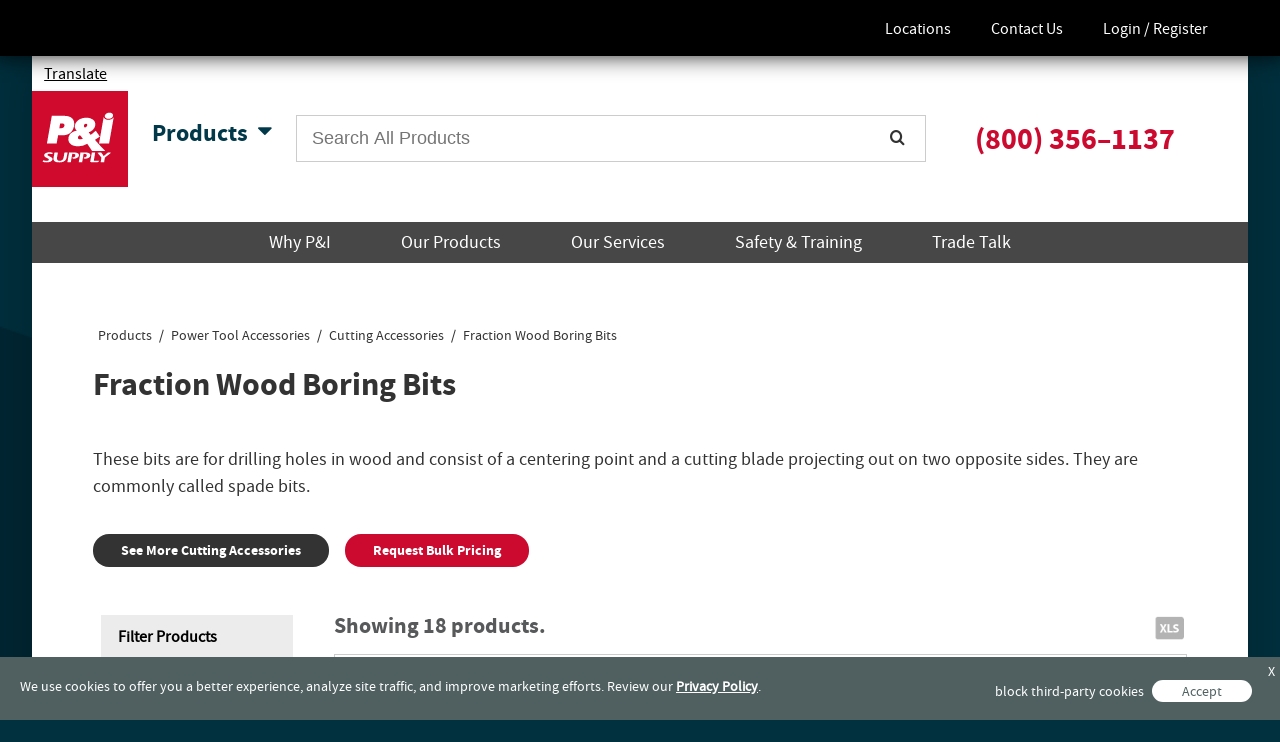

--- FILE ---
content_type: text/html; charset=UTF-8
request_url: https://www.pisupply.com/category/HOME.POWERTOOLSACC.CUTTINGTOOLS.0003W
body_size: 14994
content:
<!DOCTYPE html>
<html lang="en">
	<head>
		<meta charset="utf-8">
		<meta http-equiv="X-UA-Compatible" content="IE=edge">
		<meta name="format-detection" content="telephone=no">
		<meta name="MobileOptimized" content="width" />
		<meta name="HandheldFriendly" content="true" />
		<meta name="viewport" content="width=device-width, initial-scale=1.0" />
	<link rel="apple-touch-icon" sizes="180x180" href="/site/favicon/apple-touch-icon.png">
	<link rel="icon" type="image/png" href="/site/favicon/favicon-32x32.png" sizes="32x32">
	<link rel="icon" type="image/png" href="/site/favicon/favicon-16x16.png" sizes="16x16">
	<link rel="mask-icon" href="/site/favicon/safari-pinned-tab.svg" color="#5bbad5">
	<meta name="theme-color" content="#ffffff">
		<link rel="canonical" href="https://www.pisupply.com/category/HOME.POWERTOOLSACC.CUTTINGTOOLS.0003W" />
<title>Fraction Wood Boring Bits - P&I Supply</title>
		<link rel="stylesheet" type="text/css" href="/base/style/jquery-ui/jquery-ui-1.12.1.css?1610766531"/>
				<link rel="stylesheet" type="text/css" href="/base/style/jquery-datatables-1.10.20/datatables.min.css?1610766531"/>
				<link rel="stylesheet" type="text/css" href="/base/style/base.css?1645228154"/>
				<link rel="stylesheet" type="text/css" href="/site/style/site.css?1645228154"/>
				<link rel="stylesheet" type="text/css" href="/base/style/print.css?1645228154"/>
				<link rel="stylesheet" type="text/css" href="/site/style/app.css?1722613474"/>
				<link rel="stylesheet" type="text/css" href="/site/style/iestyles.css?1610766531"/>
		<link rel="shortcut icon" type="image/ico" href="/site/style/images/icon.ico" />		<script type="text/javascript" src="/base/lib/jquery/jquery-3.5.1.min.js?1610766531"></script>
				<script type="text/javascript" src="/base/lib/jquery-ui/jquery-ui-1.12.1.min.js?1610766531"></script>
		<script type="text/javascript">
	//Remap jQueryUI plugins so they don't overlap with Bootstrap
	$.widget.bridge('uitooltip', $.ui.tooltip);
	$.widget.bridge('uibutton', $.ui.button);
</script>
	<script type="text/javascript">
				/*
		function trackEvent() {
			return (false);
		}
		*/
			</script>
			<script type="text/javascript" src="/base/lib/history.js/jquery.history.js?1607401090"></script>
				<script type="text/javascript" src="/base/lib/jquery-validate/jquery-validate.min.js?1607401090"></script>
				<script type="text/javascript" src="/base/lib/popper/popper.min.js?1610766531"></script>
				<script type="text/javascript" src="/base/lib/bootstrap-4.3.1/bootstrap.min.js?1610766530"></script>
				<script type="text/javascript" src="/base/lib/base.js?1645228154"></script>
				<script type="text/javascript" src="/site/lib/site.js?1722532727"></script>
				<script type="text/javascript" src="/base/lib/jquery-datatables-1.10.20/datatables.min.js?1610766531"></script>
				<script type="text/javascript" src="/base/lib/moment-2.24.0/moment.min.js?1610766531"></script>
			<script type="text/javascript">
		function googleTranslateElementInit() {
						new google.translate.TranslateElement({
				pageLanguage: 'en', 
				includedLanguages : 'en,es,fr', 
				layout: google.translate.TranslateElement.InlineLayout.HORIZONTAL
			}, 'google_translate_element');
					}
	</script>
	<script src="//translate.google.com/translate_a/element.js?cb=googleTranslateElementInit"></script>
	<script type="text/javascript">
	var xhrQueue = {};
	var productPrices = {};
	var pSession = '27106520';
	var wSession = '74a620a728d6d098e2bdbb8d8b9d50b9';
	var highlightColor = '#28A745'; 	var changePageWarning = null;
	var changePageWarningTitle = null;
	var rlTranslations = {"Historical Orders":"Shipped Orders","Search Historical Orders":"Search Shipped Orders","Search Current Quotes":"Search Open Quotes","Active Quotes":"Quotes","Extended":"Total","Customer Search":"Activate Customer","Active Orders":"Orders","Starting Order Date":"Start Date","Starting End Date":"End Date","0ECOMM":"New Customer","00CASH":"New Customer","Your password has NOT been changed at this time.  Please try again later.":"The password cannot be changed. The token is no longer valid."};
	var rlMoneySymbol = '$';
	var rlAccess = ["AllowGridView","AllowListView","AllowMicroView","ApproveOwnOrder","ApproveOwnQuote","CartCombineLines","CartComments","CartCustJobNum","CartCustRelNum","CartLineComments","CartPoNum","CartPromo","CategoryFilter","DirectConvert","EmailProductLink","GoogleTranslate","InvertCompare","NewSearch","PayCC","PrintCart","Quote","ReqInfo","ReqInfoProd","SHOW.PRO","SQLSearch","Search","SearchAutocomplete","SearchFullString","SendEmail","SharedUser","SuppressNoAvailObsolete","VIEWCONTRACT","VIEWPRODUCTLINKS","ViewAvail","ViewCartActionsBottom","ViewCartActionsTop","ViewCartExcel","ViewCartListExcel","ViewCartPages","ViewCartPromo","ViewDesktop","ViewListExcel","ViewProductAccessories","ViewProductAccessoriesCompare","ViewProductCartImage","ViewProductCategories","ViewProductCompare","ViewProductCompareImage","ViewProductCrumbs","ViewProductFilter","ViewProductFullImage","ViewProductImages","ViewProductLinks","ViewProductListAccessories","ViewProductListImage","ViewProductListLinks","ViewProductListLongDescription","ViewProductListRelated","ViewProductListSpecifications","ViewProductListSubstitutes","ViewProductLongDescription","ViewProductRelated","ViewProductRelatedCompare","ViewProductSpecifications","ViewProductSubstitutes","ViewProductSubstitutesCompare","ViewTopCart","ViewTopLogin","ViewTopSearch","ViewTopSignup"];
	var defaultTitle = 'P&I Supply';
	var sessionStatus = false;
	var costDecimals = 3;
	var priceDecimals = 3;
		var clearSessionStorage = 0;
	if (!sessionStorage.getItem('initialCart') || clearSessionStorage) {
		sessionStorage.setItem('initialCart', 'true');
			}
		
	function loadTinyMCE(selector) {
		if (typeof(tinymce) != 'object') {
			$.getScript('/base/lib/tinymce/tinymce.min.js', function() {
				initTinyMCE(selector);
			});
		} else {
			initTinyMCE();
		}
	}
	
	function initTinyMCE(selector) {
		if ((selector == '') || (typeof(selector) == 'undefined')) {
			selector = 'textarea.tinymce';
		}
		
		tinymce.baseURL = '/base/lib/tinymce';
		tinymce.suffix = '.min',
		tinymce.init({
			selector: selector,
			plugins: [
				"advlist autolink lists link charmap print preview anchor",
				"searchreplace visualblocks code fullscreen",
				"insertdatetime media table contextmenu paste"
			],
			toolbar: "undo redo | styleselect | bold italic | alignleft aligncenter alignright alignjustify | bullist numlist outdent indent | link"
		});
	}
	
	$(function() {
		$(document).on('submit', '#userEditForm', function(e) {
			var trackOpts = {
				type: 'event',
				category: 'user',
				action: 'editProfile',
				value: 'd41d8cd98f00b204e9800998ecf8427e'
			};
			
			trackEvent(trackOpts);
		});
	});
</script>		<!-- Google Tag Manager -->
		<script>(function(w,d,s,l,i){w[l]=w[l]||[];w[l].push({'gtm.start':
		new Date().getTime(),event:'gtm.js'});var f=d.getElementsByTagName(s)[0],
		j=d.createElement(s),dl=l!='dataLayer'?'&l='+l:'';j.async=true;j.src=
		'https://www.googletagmanager.com/gtm.js?id='+i+dl;f.parentNode.insertBefore(j,f);
		})(window,document,'script','dataLayer','GTM-5L6XJPW');
		
		//*TL*32238*20211007 Custom Analytics events ->
				
		var googleAnalyticsDefaultData = JSON.parse('[]');
		var googleAnalyticsId = 'GTM-5L6XJPW';
		var googleAnalyticsUser = '';
		
		window.dataLayer = window.dataLayer || [];
		function gtag(){dataLayer.push(arguments);}
		gtag('js', new Date());
		
		if (googleAnalyticsUser != '') {
			gtag('config', googleAnalyticsId, {user_id: googleAnalyticsUser});
		} else {
			gtag('config', googleAnalyticsId);
		}
		
		if (googleAnalyticsDefaultData.internal) {
			localStorage.setItem('internal_user', JSON.stringify(googleAnalyticsDefaultData.internal));
		} else {
			googleAnalyticsDefaultData.internal = (googleAnalyticsDefaultData.internal || JSON.parse(localStorage.getItem('internal_user'))) || false;
		}
		
		function trackEvent(trackOpts, eventId) {
			if (typeof trackOpts == 'object' && typeof gtag == 'function') {
				if (trackOpts.data) {
					var eventData = trackOpts.data;
					var data = {};
					
					if (trackOpts.user_id) {
						data.user_id = trackOpts.user_id;
					}
					if (trackOpts.customer_number) {
						data.customer_number = trackOpts.customer_number;
					}
					if (trackOpts.customer_name) {
						data.customer_name = trackOpts.customer_name;
					}
					if (trackOpts.internal) {
						data.internal = trackOpts.internal;
					}
					data = {...data, ...googleAnalyticsDefaultData};
					data['ecommerce'] = {...eventData};
					data[trackOpts.type] = trackOpts.action;
					dataLayer.push(data);
					dataLayer.push({ecommerce: null});
				} else {
					var eventData = {'event_category': trackOpts.category, 'event_label': trackOpts.value};
					var data = {...googleAnalyticsDefaultData};
					data['ecommerce'] = {...eventData};
					data[trackOpts.type] = trackOpts.action;
					dataLayer.push(data);
					dataLayer.push({ecommerce: null});
				}
			}
		}
		
		window.onerror = function(message, source, lineno, colno, error) {
			var trackOpts = {
				type: 'event',
				action: 'web_error',
				data: {
					error_message: 'message: ' + message + ' source: ' + source + ' line: ' + lineno + ' error: ' + error
				}
			};
			
			trackEvent(trackOpts);
		};
		//*TL*32238*20211007 Custom Analytics events <-
		</script>
		<!-- End Google Tag Manager -->
	</head>
				<body class="non-customer page-category/HOME.POWERTOOLSACC.CUTTINGTOOLS.0003W">
		<!-- Google Tag Manager (noscript) -->
		<noscript><iframe src="https://www.googletagmanager.com/ns.html?id=GTM-TM7ZCH7"
		height="0" width="0" style="display:none;visibility:hidden"></iframe></noscript>
		<!-- End Google Tag Manager (noscript) -->
		<div class="site-switcher">
			<div class="topBar"> 				<p>&nbsp;</p>				<div class="topBarActions">
					<div class="topBarActionBtns">
						<a href="/contact/locations" class="topBarLocations">Locations</a><a href="/contact" class="topBarContact">Contact Us</a><a href="/login" class="topLoginBtn" rel="nofollow">Login /</a><a href="/signup" class="topRegisterBtn" rel="nofollow">Register</a>					</div>
				</div>
							</div>
		</div>
		<div class="wrapper notLoggedIn">
							<a class="translator-desktop" style="line-height:inherit;">Translate</a> 						<div class="preheader">
				<div class="preheader--utilities">
											<a class="translator">Translate</a>
										<div class="preheader--utilities--account">
																								<!-- logo -->
					</div>
					<div class="preheader--utilities--account">
												 								<div class="topActions">
															<!-- <div class="topActionTitle">
									<div class="button preheader-login">Already a Customer?</div>
								</div> -->
						 															</div> 
																									</div>
				</div>
			</div>


							<div id="google_translate_element"></div>			
			<header>
				<div class="header--logo">
					<a href="/">
						<svg class="logo" style="max-height: 150px;" xmlns="http://www.w3.org/2000/svg" viewBox="0 0 299.88 299.88">
							<rect width="299.88" height="299.88" style="fill:#cf0a2c"/>
							<path d="M88,101.31h3c5.17,0,11.54.34,10.35,7.12-1.23,7-7.37,7.93-12.89,7.93h-3.1Zm-41.43,63H76.94l4.59-26.08H97.62c17.58,0,30.55-11,33.67-28.72C135.08,88,122,77.64,101.74,77.64H61.88Z" style="fill:#fff"/>
							<path d="M187.49,187.24H228.6l-15.2-15.87,0,0-16.69-18.72L212,142.39,198.9,123.78c-4.85,4.71-9.74,9.65-15.63,13.09L176.85,129c10-2.87,18.91-11.49,20.69-21.6,2.86-16.2-13.57-24-27.47-24-14.7,0-33.19,7.12-36.21,24.24-1.23,7,1.52,11.6,5.65,16.2-11.75,2.18-23.27,8.84-25.52,21.59-3.46,19.64,12.76,27.34,29.87,27.34a52.79,52.79,0,0,0,28.74-7.93l3.47,5H176Zm-37.29-36.11c-4.13,0-7.45-2.07-6.66-6.55.57-3.22,3.65-5.05,6.35-6.66l9,10.91C155.91,150,153.41,151.12,150.19,151.12Zm22.32-43.88c-.56,3.22-4.36,5.86-7.27,7.35a7.54,7.54,0,0,1-3.06-6.77,6.8,6.8,0,0,1,6.51-5.63A4.16,4.16,0,0,1,172.52,107.24Z" style="fill:#fff"/>
							<path d="M238.39,90c-7.33,0-13-3.52-14.53-8.42l-14.58,82.67h31.48l14.48-82.14C252,86.75,245.45,90,238.39,90Z" style="fill:#fff"/>
							<path d="M253.38,77.35c-.85,5.39-7.37,9.76-14.56,9.76s-12.33-4.37-11.47-9.76,7.38-9.76,14.56-9.76S254.24,72,253.38,77.35Z" style="fill:#fff"/>
							<path d="M55.29,191.4c4.92,0,8.8,1.28,10,2.29a5.64,5.64,0,0,1-1.67,2.7c-1.19,1-2.41,1-3.84.43a16.55,16.55,0,0,0-5.12-.77c-3.24,0-5.8,1.18-6.11,2.94-.38,2.12,2.17,3.08,7.51,5.84,4.34,2.27,8.78,4.14,7.91,9.09-1.1,6.22-9.8,9.06-18.38,9.06-5.11,0-8.89-.77-10.67-1.66-1.27-.63-1.64-1.06-1.52-1.74a6.6,6.6,0,0,1,2.72-3.37,24.06,24.06,0,0,0,9.36,2.12c3.51,0,6.8-1.11,7.22-3.52.25-1.45-.2-2.7-6.83-5.89-7.23-3.45-8.26-6.27-7.8-8.87.6-3.43,4.73-8.66,17.11-8.66Z" style="fill:#fff"/>
							<path d="M78.26,207.48c-1.5,8.54,3.32,10.58,8.32,10.58,6.19,0,10.74-2.55,12.21-10.9l2.43-13.76c.17-1,.8-1.16,1.89-1.23,2.27-.14,6.63-.19,8.13-.19-.49,1.93-1.06,4.77-1.77,8.77l-1.12,6.36C105.93,220.76,94.84,223,84.85,223c-13.31,0-19.18-4.58-17.4-14.68l1.71-9.71a53.8,53.8,0,0,0,.88-6.22c1.52-.15,7.57-.38,9.28-.38,1.45,0,1.59.5,1.17,2.87Z" style="fill:#fff"/>
							<path d="M114.67,199a47.72,47.72,0,0,0,.85-6.51,118.61,118.61,0,0,1,12.94-.62c11.71,0,19.41,2.65,18.09,10.1-1.27,7.23-11.15,9.55-15.63,9.58a9,9,0,0,1-2.48-.29,3.73,3.73,0,0,1-2.6-3.88H127c3,0,7.7-.94,8.52-5.62.72-4-3-5.4-7.25-5.4a22.36,22.36,0,0,0-2.44.1l-3.53,20c-.6,3.4-.68,4.73-.78,5.69-1.35.24-6.93.39-9.17.39-1.27,0-1.77-.15-1.63-.87Z" style="fill:#fff"/>
							<path d="M150.18,199a48.2,48.2,0,0,0,.85-6.51,118.64,118.64,0,0,1,12.94-.62c11.71,0,19.41,2.65,18.09,10.1-1.27,7.23-11.16,9.55-15.63,9.58a9.1,9.1,0,0,1-2.49-.29,3.73,3.73,0,0,1-2.59-3.88h1.12c3,0,7.7-.94,8.52-5.62.71-4-3-5.4-7.25-5.4a22.26,22.26,0,0,0-2.44.1l-3.53,20a57,57,0,0,0-.78,5.69c-1.35.24-6.93.39-9.17.39-1.27,0-1.76-.15-1.63-.87Z" style="fill:#fff"/>
							<path d="M185.77,198.58a54.25,54.25,0,0,0,.87-6.22c1.82-.15,6-.38,9.28-.38,1.45,0,1.59.5,1.16,2.92l-4,22.54a40.81,40.81,0,0,0,5.95.34c2.91,0,7.42,0,11.38-.24l.13.1a9.43,9.43,0,0,1-5.26,4.68c-1.11.15-3.77.24-9.77.24a120,120,0,0,1-12.74-.49l-1-1Z" style="fill:#fff"/>
							<path d="M216.71,209.87a3.11,3.11,0,0,0-.24-2.26,38.7,38.7,0,0,0-3.22-4.15c-3.6-4.34-6.6-8-8.41-10.05l.09-.49a70.29,70.29,0,0,1,9.37-.94c1.46,0,2,.24,3.63,2.46,2,2.72,3.64,5.37,6.17,8.78,4-3.36,11.23-9.55,12.87-11.23,4.73,0,6.89.24,8,.53s1,1-.18,2.07c-2.14,2-15.24,11.82-16.09,12.61a3.82,3.82,0,0,0-1.18,2.06l-1.25,7.13c-.58,3.28-.51,4.83-.8,5.79a79.79,79.79,0,0,1-9.47.39c-1.26,0-1.46-.15-1.34-.87Z" style="fill:#fff"/>
						</svg>
					</a>
				</div>
									<div class="header--navigation">
						<ul>
							<li class="products-trigger">
								Products									<span class="icon-caret-down"></span>
									<ul class="header--navigation--subnav">
										<li><a href="https://www.pisupply.com/safety">Safety &amp; Security</a></li><li><a href="https://www.pisupply.com/power-tools">Power Tools</a></li><li><a href="https://www.pisupply.com/power-tool-accessories">Power Tool Accessories</a></li><li><a href="https://www.pisupply.com/welding">Welding Supplies</a></li><li><a href="https://www.pisupply.com/hand-tools">Hand Tools</a></li><li><a href="https://www.pisupply.com/abrasives">Bonded &amp; Coated Abrasives</a></li><li><a href="https://www.pisupply.com/construction-supplies">Construction Supplies</a></li><li><a href="https://www.pisupply.com/material-handling">Material Handling</a></li><li><a href="https://www.pisupply.com/rigging">Rigging &amp; Hoists</a></li>									</ul>
																</li>
						</ul>
					</div>
											<div class="header--search">
							<form method="get" id="topSearch" action="/searchProdSetup" class="ajaxify">
								<input type="search" id="search" name="searchIdSingle" placeholder="Search All Products" />
								<button type="submit"><span class="icon-search"></span></button>
							</form>
						</div>
					
					<div class="header--phone"><a href="tel://800-356–1137">(800) 356–1137</a></div>
										<div class="header--menu hamburger">
						<span class="icon-bars"></span>
					</div>
					<div class="header--bottom">
												<div class="header--search-mobile">
							<form method="get" action="searchProdSetup" class="ajaxify">
								<input type="search" name="searchIdSingle" placeholder="Search All Products" /> 								<button type="submit"><span class="icon-search"></span></button>
							</form>
						</div>
																						</div>
							</header>
						<div class="navbar-gray">
				<div class="navbar-centered">
					<ul>
						<li><a href="/product" class="contentNavCategories notLoggedIn">Product Categories</a></li><li><a href="/contact/locations" class="topBarLocations notLoggedIn">Locations</a></li><li><a href="/contact" class="topBarContact notLoggedIn">Contact Us</a></li><li><a href="/login" class="contentNavLogin notLoggedIn">Login</a></li><li><a href="/signup" class="contentNavRegister notLoggedIn">Register</a></li><li><a href="/about" class=" notLoggedIn">Why P&I</a></li><li><a href="/products" class=" notLoggedIn">Our Products</a></li><li><a href="/services" class=" notLoggedIn">Our Services</a></li><li><a href="/safety-training" class=" notLoggedIn">Safety & Training</a></li><li><a href="/trade-talk" class=" notLoggedIn">Trade Talk</a></li>			
					</ul>
				</div>
			</div>
						<div class="menu">
							</div>

			<article>
				<script type="text/javascript">
	$(function() {
		$('a.activateFaveList').click(function(e) {
			var faveId = $(this).attr('data-faveid');
			var activateLink = $(this);
			e.preventDefault();
			
			$.ajax({
				type: 'post',
				url: getAjaxURL('/currFaveList'),
				data: 'faveId=' + faveId,
				dataType: 'json',
				success: function(data) {
					if (data.success == '1') {
						$('#menu-activefavelist .current').removeClass('current');
						activateLink.addClass('current');
					}
				}
			});
		});
		
		$(document).on('click', 'a.altUserLink', function(e) { //*TL*31747*20201209 Found during RL12 upgrade (uses $(document) because it pops in a modal)
			var userId = $(this).attr('data-userId');
			var altUserId = $(this).attr('data-altUserId');
			
			e.preventDefault();
			
			$.ajax({
				url: getAjaxURL('/auth'),
				type: 'post',
				dataType: 'json',
				data: 'userId=' + userId + '&altUserId=' + altUserId,
				success: function(data) {
					window.location = '/';
				},
				error: function(e, status) {
					if (status == 'error' || status == 'timeout') {
						showError();
					} else if (status == 'parsererror') {
						window.location = '/';
					}
				}
			});
		});
		
		$('a#alterEgos').click(function() {
			showDialog({
				title: 'Choose an Alter Ego',
				content: '',
				buttons: [{
					text: T('Cancel'),
					click: function() {
						closeDialog();
					}
				}]
			});
		});
		
		//*TL*25205*20171221 Add cart selector to menu ->
		$('.myAccountCartSelect').change(function() {
			var cartId = $(this).val();
			if (cartId == '') {
				$.ajax({
					url: getAjaxURL('/cartDeactivate'),
					dataType: 'json',
					success: function(data) {
						if (data.error) {
							showError(data.error);
						} else {
							location.reload();
						}
					},
					error: function() {
						showError();
					}
				});
			} else {
				window.location = 'cartActivate?cartId=' + cartId;
			}
		});
		//*TL*25205*20171221 Add cart selector to menu <-
		
		$('li.cartLink > a').click(function(e) {
			var url = getAjaxURL('/viewCartPopup');
			$('#cartPopup').load(url);
		});
	});
</script><div class="container-fluid">
	<div class="row">
				
		<div id="mainBody" class="col-sm-9 col-print-12">
			<div id="mainBodyContent" class="contentPage">
				<div class="categoryPage "><div class="crumbTrail"><span class="crumb"><a class="hijax" href="/product">Products</a></span><span class="crumb"><a class="hijax" href="/power-tool-accessories">Power Tool Accessories</a></span><span class="crumb"><a class="hijax" href="/power-tool-accessories/cutting-tools">Cutting Accessories</a></span><span class="crumb">Fraction Wood Boring Bits</span></div><h1 class="pageTitle title">Fraction Wood Boring Bits</h1><div class="crumbText"><p>These bits are for drilling holes in wood and consist of a centering point and a cutting blade projecting out on two opposite sides. They are commonly called spade bits.</p> <p><a href="/viewCategory?id=HOME.POWERTOOLSACC.CUTTINGTOOLS" class="reqBtn hijax product textual button" style="display:inline-block; float:none;">See More Cutting Accessories</a> &nbsp;&nbsp; <a href="https://www.pisupply.com/request-pricing" target="_blank" class="reqBtn hijax product textual button" style="background-color: #cc092f; display:inline-block; float:none;">Request Bulk Pricing</a></p></div><div class="pgm"><script type="text/javascript">
	$(function() {
		// Track search results page view
		var items = [];
		var searchTerm = $('#analyticsSearchTerm').val();
		var searchType = $('#analyticsSearchType').val();
		var action = $('#analyticsAction').val() || 'view_item_list';
		var layout = $('.prodListContent-container').attr('data-orient');
		var layoutName = layout;
		var totalItems = parseInt($('#analyticsNumResults').val());
		var itemsPerPage = parseInt($('select[name="ppp"]').val());
		var sortOrder = $('select[name="s"] option:selected').html();
		var pageNumber = parseInt($('#analyticsPageNumber').val());
		
		switch (layout) {
			case 'L':
				layoutName = 'list view';
				break;
			case 'G':
				layoutName = 'large grid';
				break;
			case 'M':
				layoutName = 'small grid';
				break;
		}
		
		$('.prodListProd').each(function() {
			var analytics = JSON.parse($(this).attr('data-analytics'));
			if (typeof analytics == 'object') {
				analytics.index = $(this).closest('.prodListProd').index('.prodListProd') + 1;
				items.push(analytics);
			}
		});
		
		var trackOpts = {
			type: 'event',
			action: action,
			data: {
				'page_layout': layoutName,
				'total_items': totalItems,
				'items_per_page': itemsPerPage,
				'sort_order': sortOrder,
				'page_number': pageNumber,
				'items': items
			}
		};
		
		if (searchTerm) {
			trackOpts.data.search_term = searchTerm;
		}
		
		if (searchType) {
			trackOpts.data.search_type = searchType;
		}
		
		trackEvent(trackOpts);
		
		// Track search results product click
		$(document).on('click.redleaf', '.prodListProd a', function() {
			var analytics = JSON.parse($(this).closest('.prodListProd').attr('data-analytics'));
			
			if (typeof analytics == 'object') {
				var items = [];
				var searchTerm = $('#analyticsSearchTerm').val();
				var searchType = $('#analyticsSearchType').val();
				var layout = $('.prodListContent-container').attr('data-orient');
				var layoutName = layout;
				var totalItems = parseInt($('#analyticsNumResults').val());
				var itemsPerPage = parseInt($('select[name="ppp"]').val());
				var sortOrder = $('select[name="s"] option:selected').html();
				var pageNumber = parseInt($('#analyticsPageNumber').val());
				var index = $(this).closest('.prodListContent-container').find('.prodListProd').index($(this).closest('.prodListProd')) + 1;
				
				switch (layout) {
					case 'L':
						layoutName = 'list view';
						break;
					case 'G':
						layoutName = 'large grid';
						break;
					case 'M':
						layoutName = 'small grid';
						break;
				}
				
				items.push(analytics);
				
				var trackOpts = {
					type: 'event',
					action: 'select_item',
					data: {
						'page_layout': layoutName,
						'total_items': totalItems,
						'items_per_page': itemsPerPage,
						'sort_order': sortOrder,
						'page_number': pageNumber,
						'items': items,
						'index': index
					}
				};
				
				if (searchTerm) {
					trackOpts.data.search_term = searchTerm;
				}
				
				if (searchType) {
					trackOpts.data.search_type = searchType;
				}
				
				trackEvent(trackOpts);
			}
		});
		
		// Track search results category click
		$(document).on('click.redleaf', 'a.relatedCategory', function() {
			var searchTerm = $('#analyticsSearchTerm').val();
			var searchType = $('#analyticsSearchType').val();
			var layout = $('.prodListContent-container').attr('data-orient');
			var category = $(this).text();
			var categoryId = $(this).attr('data-id');
			
			var trackOpts = {
				type: 'event',
				action: 'select_content',
				data: {
					'category': category,
					'category_id': categoryId
				}
			};
			
			if (searchTerm) {
				trackOpts.data.search_term = searchTerm;
			}
			
			if (searchType) {
				trackOpts.data.search_type = searchType;
			}
			
			trackEvent(trackOpts);
		});
	});
</script>
<div id="prodList_4db384e958e3cf4ddc14da9f4f3c46b2" class="prodList contentPage prodOptionsBlockLeft ">
	<a class="excelLink" href="/viewProductListExcel?a&contextList=eJyrVnJOLElNzy%2BqVLKqViqpLEhVslJKhgnpKCUXZZakFmUmAkU9%2FH1d9QL8w12DQvz9fYIdnZ31nENDQjz93MF8PQMDA%2BNwpVoduHbdjPzcVL2C%2FPLUopL8%2FJzixORkveTSkpLMvHQwH6yjnHr2FhTlp5QmlwSnJhYlZyAZ60SWebUAZmJaZA%3D%3D&pageTitle=Fraction+Wood+Boring+Bits" title="Export to Excel">Export to Excel</a><script type="text/javascript">
	$(function() {
		$('.orient a').click(function(e) {
			e.preventDefault();
			e.stopPropagation();
			
			var newOrient = $(this).attr('data-orient');
			$(this).parents('.orient').find('a').removeClass('sel');
			$(this).addClass('sel');
			$(this).parents('.prodList').find('div[data-orient]').attr('data-orient', newOrient);
			$(this).parents('.prodList').find('.prodListProd').css('height', '');
			
			resizeGridView($(this));
			
			$.ajax({
				url: getAjaxURL('/defaultOrient'),
				data: 'orient=' + newOrient
			});
		});
		
		resizeGridView();
		$(window).on('load', function() { resizeGridView(); });
		var gridViewResizeTimeout;
		$(window).resize(function() {
			clearTimeout(gridViewResizeTimeout);
			gridViewResizeTimeout = setTimeout(function() { resizeGridView() }, 100);
		});

				if ($(window).width() > 990.9) {
			if ($('.relatedCategories').hide()) {
				$('.prodOptions.searchPage').removeClass('searchPage');
			}
		}
			});
</script>
<p class="showing">Showing 18 products.</p><input type="hidden" id="analyticsNumResults" value="18"/><input type="hidden" id="analyticsPageNumber" value="1"/><div class="prodListHeader"><div class="prodListHeaderLeft noPrint"><div><form action="/viewCategory" method="get" class="hijax"><input type="hidden" name="c" value="productSearch"/><input type="hidden" name="contextList" value="eJyrVnJOLElNzy+qVLKqViqpLEhVslJKhgnpKCUXZZakFmUmAkU9/H1d9QL8w12DQvz9fYIdnZ31nENDQjz93MF8PQMDA+NwpVoduHbdjPzcVL2C/PLUopL8/JzixORkveTSkpLMvHQwH6yjnHr2FhTlp5QmlwSnJhYlZyAZ60SWebUAZmJaZA=="/>Sort by...<select class="prodOrder form-control" name="s"><option>Sort by...</option><option value="r,d" selected="selected">Relevance</option><option value="n,a">Product Number: A-Z</option><option value="n,d">Product Number: Z-A</option><option value="d,a">Product Description: A-Z</option><option value="d,d">Product Description: Z-A</option><option value="q,a">Available: Low to High</option><option value="q,d">Available: High to Low</option></select></form></div></div><div class="prodListHeaderCenter"><form action="/viewCategory" method="get" class="hijax pppForm"><input type="hidden" name="c" value="productSearch"/><input type="hidden" name="contextList" value="eJyrVnJOLElNzy+qVLKqViqpLEhVslJKhgnpKCUXZZakFmUmAkU9/H1d9QL8w12DQvz9fYIdnZ31nENDQjz93MF8PQMDA+NwpVoduHbdjPzcVL2C/PLUopL8/JzixORkveTSkpLMvHQwH6yjnHr2FhTlp5QmlwSnJhYlZyAZ60SWebUAZmJaZA=="/>Products per page...<div class="noPrint"><select class="ppp form-control" name="ppp"><option value="24" selected="selected">24</option><option value="48">48</option><option value="96">96</option></select></div></form></div><div class="prodListHeaderRight noPrint"><div class="orient"><a class="listBtn" data-orient="L"><span class="icon-th-list"></span></a><a class="gridBtn sel" data-orient="G"><span class="icon-th-large"></span></a><a class="microBtn" data-orient="M"><span class="icon-th"></span></a></div></div></div><div class="clear"></div><div class="prodOptionsBlock noPrint">	<div class="prodOptions "> 		<div class="prodOptionsToggle" id="prodOptionsToggle_4db384e958e3cf4ddc14da9f4f3c46b2">Filter Products</div>
		<div id="prodOptionsContainer_4db384e958e3cf4ddc14da9f4f3c46b2" class="prodOptionsContainer">
			<form method="get" id="prodOptionsForm_4db384e958e3cf4ddc14da9f4f3c46b2" action="/viewCategory" class="hijax">
				<input type="hidden" name="c" value="productSearch"/>
				<input type="hidden" name="contextList" value="eJyrVnJOLElNzy+qVLKqViqpLEhVslJKhgnpKCUXZZakFmUmAkU9/H1d9QL8w12DQvz9fYIdnZ31nENDQjz93MF8PQMDA+NwpVoduHbdjPzcVL2C/PLUopL8/JzixORkveTSkpLMvHQwH6yjnHr2FhTlp5QmlwSnJhYlZyAZ60SWebUAZmJaZA=="/>
				<div class="filterDiv"><div class="icon icon-filter"></div><input type="text" class="prodFilter" name="filters[keywordFilter][]" placeholder="Keyword" value=""/><a class="icon icon-cancel clearText">Clear</a></div><br/>				<div class="flexWrapper">
					<div class="option proOption"><div class="optionValues"><input type="hidden" name="filters[PROONLY][]" value=""/><div><input id="c1" type="checkbox"  name="filters[PROONLY][]" value="YES"/><label for="c1">Only show PRO items</label></div></div></div><div class="flexBreak"></div><div class="option"><div class="optionTitle">Brand</div><hr class="hr"><div class="optionValues"><input type="hidden" name="filters[BRAND][]" value=""/><div><input id="c2" type="checkbox"  name="filters[BRAND][]" value="Approved Vendor"/><label for="c2">Approved Vendor (16)</label></div><div><input id="c3" type="checkbox"  name="filters[BRAND][]" value="DEWALT&amp;reg;"/><label for="c3">DEWALT&reg; (1)</label></div><div><input id="c4" type="checkbox"  name="filters[BRAND][]" value="Irwin&amp;reg;"/><label for="c4">Irwin&reg; (1)</label></div></div></div><div class="option"><div class="optionTitle">Material</div><hr class="hr"><div class="optionValues"><input type="hidden" name="filters[MATERIAL][]" value=""/><div><input id="c5" type="checkbox"  name="filters[MATERIAL][]" value="Carbon Steel"/><label for="c5">Carbon Steel (17)</label></div><div><input id="c6" type="checkbox"  name="filters[MATERIAL][]" value="High Speed Steel"/><label for="c6">High Speed Steel (1)</label></div></div></div><div class="option"><div class="optionTitle">Product Category</div><hr class="hr"><div class="optionValues"><input type="hidden" name="filters[PRODUCT][]" value=""/><div><input id="c7" type="checkbox"  name="filters[PRODUCT][]" value="Forstner Bit Set"/><label for="c7">Forstner Bit Set (1)</label></div><div><input id="c8" type="checkbox"  name="filters[PRODUCT][]" value="Spade Bit"/><label for="c8">Spade Bit (16)</label></div><div><input id="c9" type="checkbox"  name="filters[PRODUCT][]" value="Spade Bit Set"/><label for="c9">Spade Bit Set (1)</label></div></div></div><div class="option"><div class="optionTitle">Drill Bit Diameter</div><hr class="hr"><div class="optionValues"><input type="hidden" name="filters[DRILLSIZE][]" value=""/><div><input id="c10" type="checkbox"  name="filters[DRILLSIZE][]" value="11/16&quot;"/><label for="c10">11/16" (1)</label></div><div><input id="c11" type="checkbox"  name="filters[DRILLSIZE][]" value="1&quot;"/><label for="c11">1" (1)</label></div><div><input id="c12" type="checkbox"  name="filters[DRILLSIZE][]" value="1-1/4&quot;"/><label for="c12">1-1/4" (1)</label></div><div><input id="c13" type="checkbox"  name="filters[DRILLSIZE][]" value="1-1/8&quot;"/><label for="c13">1-1/8" (1)</label></div><div><input id="c14" type="checkbox"  name="filters[DRILLSIZE][]" value="1/2&quot;"/><label for="c14">1/2" (1)</label></div><div><input id="c15" type="checkbox"  name="filters[DRILLSIZE][]" value="1/4&quot;"/><label for="c15">1/4" (1)</label></div><div><input id="c16" type="checkbox"  name="filters[DRILLSIZE][]" value="1-1/2&quot;"/><label for="c16">1-1/2" (1)</label></div><div><input id="c17" type="checkbox"  name="filters[DRILLSIZE][]" value="1-3/8&quot;"/><label for="c17">1-3/8" (1)</label></div><div><input id="c18" type="checkbox"  name="filters[DRILLSIZE][]" value="13/16&quot;"/><label for="c18">13/16" (1)</label></div><div><input id="c19" type="checkbox"  name="filters[DRILLSIZE][]" value="3/4&quot;"/><label for="c19">3/4" (1)</label></div><div><input id="c20" type="checkbox"  name="filters[DRILLSIZE][]" value="3/8&quot;"/><label for="c20">3/8" (1)</label></div><div><input id="c21" type="checkbox"  name="filters[DRILLSIZE][]" value="5/16&quot;"/><label for="c21">5/16" (1)</label></div><div><input id="c22" type="checkbox"  name="filters[DRILLSIZE][]" value="5/8&quot;"/><label for="c22">5/8" (1)</label></div><div><input id="c23" type="checkbox"  name="filters[DRILLSIZE][]" value="7/16&quot;"/><label for="c23">7/16" (1)</label></div><div><input id="c24" type="checkbox"  name="filters[DRILLSIZE][]" value="7/8&quot;"/><label for="c24">7/8" (1)</label></div><div><input id="c25" type="checkbox"  name="filters[DRILLSIZE][]" value="9/16&quot;"/><label for="c25">9/16" (1)</label></div><div><input id="c26" type="checkbox"  name="filters[DRILLSIZE][]" value="1/4&quot; to 2&quot;"/><label for="c26">1/4" to 2" (1)</label></div><div><input id="c27" type="checkbox"  name="filters[DRILLSIZE][]" value="3/8&quot; to 1&quot;"/><label for="c27">3/8" to 1" (1)</label></div></div></div><div class="option"><div class="optionTitle">Shank</div><hr class="hr"><div class="optionValues"><input type="hidden" name="filters[SHANK][]" value=""/><div><input id="c28" type="checkbox"  name="filters[SHANK][]" value="Hex"/><label for="c28">Hex (13)</label></div><div><input id="c29" type="checkbox"  name="filters[SHANK][]" value="Straight"/><label for="c29">Straight (5)</label></div></div></div>				</div>
				<div class="showMoreLinkContainer"><a href="#" class="showMoreLink">Show Less</a></div>
							</form>
		</div>
	</div>
	
	<script type="text/javascript">
		function toggleMoreOptions(context) {
			var prodOptionsPosition = ($('#prodOptionsContainer_' + context).parents('.prodOptionsBlockLeft').length > 0 ? 'left' : 'top');
			
			if ($('#prodOptionsForm_' + context).hasClass('hiddenOptions')) {
				$('#prodOptionsForm_' + context + ' .option').each(function() {
					$(this).show();
					$('#prodOptionsForm_' + context).removeClass('hiddenOptions');
					$('#prodOptionsForm_' + context + ' .showMoreLink').html('Show Less')
				});
			} else {
				var hiddenOptions = false;
				
				if ($('#prodOptionsForm_' + context + ' .option:visible').length > 0 && prodOptionsPosition == 'top') {
					//Determine the Y position of the first option so that we can determine if the other options are on the same row
					var firstOptionY = $('#prodOptionsForm_' + context + ' .option:visible').first().position().top;
					
					$('#prodOptionsForm_' + context + ' .option:visible').each(function() {
						if ($(this).position().top > firstOptionY) {
							$(this).hide();
							hiddenOptions = true;
						}
					});
				} else if (prodOptionsPosition == 'left') {
					if ($('#prodOptionsForm_' + context + ' .option:visible').length > 5) {
						hiddenOptions = true;
					}
					
					$('#prodOptionsForm_' + context + ' .option:visible').slice(5).hide();
				}
				
				if (hiddenOptions) {
					$('#prodOptionsForm_' + context).addClass('hiddenOptions');
					$('#prodOptionsForm_' + context + ' .showMoreLink').html('Show More')
					$('#prodOptionsForm_' + context + ' .showMoreLink').show()
				} else {
					$('#prodOptionsForm_' + context).removeClass('hiddenOptions');
					$('#prodOptionsForm_' + context + ' .showMoreLink').html('Show Less')
					$('#prodOptionsForm_' + context + ' .showMoreLink').hide()
				}
			}
		}
		
		$(function() {
			var context = '4db384e958e3cf4ddc14da9f4f3c46b2';
			var filtered = false;
			var prodOptionsPosition = ($('#prodOptionsContainer_' + context).parents('.prodOptionsBlockLeft').length > 0 ? 'left' : 'top');
			
			$('.prodOptions').off('change.redleaf', 'input[type=checkbox]').on('change.redleaf', 'input[type=checkbox]', function(e) {
				$(this).closest('form').submit();
			});
			
			$('#prodOptionsToggle_' + context).click(function(e) {
				$('#prodOptionsContainer_' + context).toggle('blind', {}, 'fast');
				$(this).parent().toggleClass('opened');
				toggleMoreOptions(context);
				e.preventDefault();
			});
			
			$('#prodOptionsForm_' + context + ' .showMoreLink').click(function(e) {
				toggleMoreOptions(context);
				e.preventDefault();
			});
			
			$('#prodOptionsForm_' + context + ' .clearAllLink').click(function(e) {
				$('#prodOptionsForm_' + context + ' input[type=checkbox]').prop('checked', false);
				$('#prodOptionsForm_' + context + ' input[type=text]').val(''); //*TL*42331*20230817 Keyword filter for all results, based on RL14
				$('#prodOptionsForm_' + context).submit();
				e.preventDefault();
			});
			
			if (filtered || prodOptionsPosition == 'left') {
								if ($(window).width() <= 991) {
					$('#prodOptionsContainer_' + context).hide();
				}	else {
					$('#prodOptionsContainer_' + context).show();
					$('#prodOptionsContainer_' + context).parent().addClass('opened');
				}
							} else {
				$('#prodOptionsContainer_' + context).hide();
			}
			
			toggleMoreOptions(context);
		});
	</script>
	</div><div class="prodListContent-container" data-orient="G"><div class="prodListContent">	<div class="prodListProd cartable list hideable  hasPro" data-analytics="{&quot;item_id&quot;:&quot;BITWP-5\/8&quot;,&quot;item_name&quot;:&quot;5\/8\&quot; x 6\&quot; FLAT SPADE BIT WOOD BORING&quot;,&quot;item_brand&quot;:&quot;Approved Vendor&quot;,&quot;unit_measure&quot;:&quot;EA&quot;,&quot;contract_list&quot;:&quot;N&quot;,&quot;pro_list&quot;:&quot;Y&quot;,&quot;availability&quot;:&quot;Available&quot;,&quot;item_category&quot;:&quot;Fraction Wood Boring Bits&quot;,&quot;item_category_id&quot;:&quot;HOME.POWERTOOLSACC.CUTTINGTOOLS.0003W&quot;}">	<form action="/addProductToCart" method="post">
		<input type="hidden" name="rlProdNum" value="BITWP-5/8"/>
		<input type="hidden" class="defMinSell" value="1"/>
		<input type="hidden" class="defSellPkg" value="1"/>

		<!-- Hidden Inputs for jQuery -->
		
		<div class="pre-product-item">
			<div class="buttonRow" style="text-align: right;">
				<!--<a class="reqBtn">Request Info</a>-->				<div class="icon icon-pro">PRO</div>															</div>
			<div class="compare-them">
															<span class="compareSpan">
						<input type="checkbox" class="compareCheck" id="cmp-BITWP-5/8" data-rlProdNum="BITWP-5/8" title="Add to Compare"/>
						<label for="cmp-BITWP-5/8"></label>
						<span class="compareText compareBtn">Compare</span>
						</span>
												</div>
		</div>

					<div class="imageCol">
				<a class="hijax" href="/product/BITWP-5/8"><img class="listImage" src="/Images/Power Tool Accessories/ListView/RTCWDS.jpg"/></a>			</div>
		
				
		<div class="descCol prodNumDesc">
							<a class="hijax" href="/product/BITWP-5/8"><span class="prodNum">BITWP-5/8</span></a>			
						
			<div class="priceDiv" style="margin: 5px 0;">
							</div>

							<div class="brandDiv form-section">
					<span class="brand">Approved Vendor</span>				</div>
			
			<div class="prodDescDiv form-section">
				<span class="prodDesc">5/8" x 6" FLAT SPADE BIT WOOD BORING</span>
			</div>

			<div class="listDescDiv form-section">
							</div>

						
			<div class="umDiv form-section">
							</div>

					</div><!-- /.prodNumDesc -->

		<div class="priceCol">
<!--            <div class="priceDiv form-section">-->
				<!--            </div>-->

							<div class="availDiv form-section">
					<span class="availAvailable">Available</span>				</div>
											</div><!-- /.priceCol -->
	</form>

	</div><!-- /.prodListProd cartable list hideable -->

</div><div class="prodListContent">	<div class="prodListProd cartable list hideable  hasPro" data-analytics="{&quot;item_id&quot;:&quot;BITWP-3\/4&quot;,&quot;item_name&quot;:&quot;3\/4\&quot; x 6\&quot; FLAT SPADE BIT WOOD BORING&quot;,&quot;item_brand&quot;:&quot;Approved Vendor&quot;,&quot;unit_measure&quot;:&quot;EA&quot;,&quot;contract_list&quot;:&quot;N&quot;,&quot;pro_list&quot;:&quot;Y&quot;,&quot;availability&quot;:&quot;Available&quot;,&quot;item_category&quot;:&quot;Fraction Wood Boring Bits&quot;,&quot;item_category_id&quot;:&quot;HOME.POWERTOOLSACC.CUTTINGTOOLS.0003W&quot;}">	<form action="/addProductToCart" method="post">
		<input type="hidden" name="rlProdNum" value="BITWP-3/4"/>
		<input type="hidden" class="defMinSell" value="1"/>
		<input type="hidden" class="defSellPkg" value="1"/>

		<!-- Hidden Inputs for jQuery -->
		
		<div class="pre-product-item">
			<div class="buttonRow" style="text-align: right;">
				<!--<a class="reqBtn">Request Info</a>-->				<div class="icon icon-pro">PRO</div>															</div>
			<div class="compare-them">
															<span class="compareSpan">
						<input type="checkbox" class="compareCheck" id="cmp-BITWP-3/4" data-rlProdNum="BITWP-3/4" title="Add to Compare"/>
						<label for="cmp-BITWP-3/4"></label>
						<span class="compareText compareBtn">Compare</span>
						</span>
												</div>
		</div>

					<div class="imageCol">
				<a class="hijax" href="/product/BITWP-3/4"><img class="listImage" src="/Images/Power Tool Accessories/ListView/RTCWDS.jpg"/></a>			</div>
		
				
		<div class="descCol prodNumDesc">
							<a class="hijax" href="/product/BITWP-3/4"><span class="prodNum">BITWP-3/4</span></a>			
						
			<div class="priceDiv" style="margin: 5px 0;">
							</div>

							<div class="brandDiv form-section">
					<span class="brand">Approved Vendor</span>				</div>
			
			<div class="prodDescDiv form-section">
				<span class="prodDesc">3/4" x 6" FLAT SPADE BIT WOOD BORING</span>
			</div>

			<div class="listDescDiv form-section">
							</div>

						
			<div class="umDiv form-section">
							</div>

					</div><!-- /.prodNumDesc -->

		<div class="priceCol">
<!--            <div class="priceDiv form-section">-->
				<!--            </div>-->

							<div class="availDiv form-section">
					<span class="availAvailable">Available</span>				</div>
											</div><!-- /.priceCol -->
	</form>

	</div><!-- /.prodListProd cartable list hideable -->

</div><div class="prodListContent">	<div class="prodListProd cartable list hideable  hasPro" data-analytics="{&quot;item_id&quot;:&quot;BITWP-7\/8&quot;,&quot;item_name&quot;:&quot;7\/8\&quot; x 6\&quot; FLAT SPADE BIT WOOD BORING&quot;,&quot;item_brand&quot;:&quot;Approved Vendor&quot;,&quot;unit_measure&quot;:&quot;EA&quot;,&quot;contract_list&quot;:&quot;N&quot;,&quot;pro_list&quot;:&quot;Y&quot;,&quot;availability&quot;:&quot;Available&quot;,&quot;item_category&quot;:&quot;Fraction Wood Boring Bits&quot;,&quot;item_category_id&quot;:&quot;HOME.POWERTOOLSACC.CUTTINGTOOLS.0003W&quot;}">	<form action="/addProductToCart" method="post">
		<input type="hidden" name="rlProdNum" value="BITWP-7/8"/>
		<input type="hidden" class="defMinSell" value="1"/>
		<input type="hidden" class="defSellPkg" value="1"/>

		<!-- Hidden Inputs for jQuery -->
		
		<div class="pre-product-item">
			<div class="buttonRow" style="text-align: right;">
				<!--<a class="reqBtn">Request Info</a>-->				<div class="icon icon-pro">PRO</div>															</div>
			<div class="compare-them">
															<span class="compareSpan">
						<input type="checkbox" class="compareCheck" id="cmp-BITWP-7/8" data-rlProdNum="BITWP-7/8" title="Add to Compare"/>
						<label for="cmp-BITWP-7/8"></label>
						<span class="compareText compareBtn">Compare</span>
						</span>
												</div>
		</div>

					<div class="imageCol">
				<a class="hijax" href="/product/BITWP-7/8"><img class="listImage" src="/Images/Power Tool Accessories/ListView/BITWP-1.jpg"/></a>			</div>
		
				
		<div class="descCol prodNumDesc">
							<a class="hijax" href="/product/BITWP-7/8"><span class="prodNum">BITWP-7/8</span></a>			
						
			<div class="priceDiv" style="margin: 5px 0;">
							</div>

							<div class="brandDiv form-section">
					<span class="brand">Approved Vendor</span>				</div>
			
			<div class="prodDescDiv form-section">
				<span class="prodDesc">7/8" x 6" FLAT SPADE BIT WOOD BORING</span>
			</div>

			<div class="listDescDiv form-section">
							</div>

						
			<div class="umDiv form-section">
							</div>

					</div><!-- /.prodNumDesc -->

		<div class="priceCol">
<!--            <div class="priceDiv form-section">-->
				<!--            </div>-->

							<div class="availDiv form-section">
					<span class="availAvailable">Available</span>				</div>
											</div><!-- /.priceCol -->
	</form>

	</div><!-- /.prodListProd cartable list hideable -->

</div><div class="prodListContent">	<div class="prodListProd cartable list hideable  hasPro" data-analytics="{&quot;item_id&quot;:&quot;BITWP-3\/8&quot;,&quot;item_name&quot;:&quot;3\/8\&quot; x 6\&quot; FLAT SPADE BIT WOOD BORING&quot;,&quot;item_brand&quot;:&quot;Approved Vendor&quot;,&quot;unit_measure&quot;:&quot;EA&quot;,&quot;contract_list&quot;:&quot;N&quot;,&quot;pro_list&quot;:&quot;Y&quot;,&quot;availability&quot;:&quot;Available&quot;,&quot;item_category&quot;:&quot;Fraction Wood Boring Bits&quot;,&quot;item_category_id&quot;:&quot;HOME.POWERTOOLSACC.CUTTINGTOOLS.0003W&quot;}">	<form action="/addProductToCart" method="post">
		<input type="hidden" name="rlProdNum" value="BITWP-3/8"/>
		<input type="hidden" class="defMinSell" value="1"/>
		<input type="hidden" class="defSellPkg" value="1"/>

		<!-- Hidden Inputs for jQuery -->
		
		<div class="pre-product-item">
			<div class="buttonRow" style="text-align: right;">
				<!--<a class="reqBtn">Request Info</a>-->				<div class="icon icon-pro">PRO</div>															</div>
			<div class="compare-them">
															<span class="compareSpan">
						<input type="checkbox" class="compareCheck" id="cmp-BITWP-3/8" data-rlProdNum="BITWP-3/8" title="Add to Compare"/>
						<label for="cmp-BITWP-3/8"></label>
						<span class="compareText compareBtn">Compare</span>
						</span>
												</div>
		</div>

					<div class="imageCol">
				<a class="hijax" href="/product/BITWP-3/8"><img class="listImage" src="/Images/Power Tool Accessories/ListView/RTCWDS.jpg"/></a>			</div>
		
				
		<div class="descCol prodNumDesc">
							<a class="hijax" href="/product/BITWP-3/8"><span class="prodNum">BITWP-3/8</span></a>			
						
			<div class="priceDiv" style="margin: 5px 0;">
							</div>

							<div class="brandDiv form-section">
					<span class="brand">Approved Vendor</span>				</div>
			
			<div class="prodDescDiv form-section">
				<span class="prodDesc">3/8" x 6" FLAT SPADE BIT WOOD BORING</span>
			</div>

			<div class="listDescDiv form-section">
							</div>

						
			<div class="umDiv form-section">
							</div>

					</div><!-- /.prodNumDesc -->

		<div class="priceCol">
<!--            <div class="priceDiv form-section">-->
				<!--            </div>-->

							<div class="availDiv form-section">
					<span class="availAvailable">Available</span>				</div>
											</div><!-- /.priceCol -->
	</form>

	</div><!-- /.prodListProd cartable list hideable -->

</div><div class="prodListContent">	<div class="prodListProd cartable list hideable  hasPro" data-analytics="{&quot;item_id&quot;:&quot;BITWP-1-1\/8&quot;,&quot;item_name&quot;:&quot;1-1\/8\&quot; x 6\&quot; FLAT SPADE BIT WOOD BORING&quot;,&quot;item_brand&quot;:&quot;Approved Vendor&quot;,&quot;unit_measure&quot;:&quot;EA&quot;,&quot;contract_list&quot;:&quot;N&quot;,&quot;pro_list&quot;:&quot;Y&quot;,&quot;availability&quot;:&quot;Available&quot;,&quot;item_category&quot;:&quot;Fraction Wood Boring Bits&quot;,&quot;item_category_id&quot;:&quot;HOME.POWERTOOLSACC.CUTTINGTOOLS.0003W&quot;}">	<form action="/addProductToCart" method="post">
		<input type="hidden" name="rlProdNum" value="BITWP-1-1/8"/>
		<input type="hidden" class="defMinSell" value="1"/>
		<input type="hidden" class="defSellPkg" value="1"/>

		<!-- Hidden Inputs for jQuery -->
		
		<div class="pre-product-item">
			<div class="buttonRow" style="text-align: right;">
				<!--<a class="reqBtn">Request Info</a>-->				<div class="icon icon-pro">PRO</div>															</div>
			<div class="compare-them">
															<span class="compareSpan">
						<input type="checkbox" class="compareCheck" id="cmp-BITWP-1-1/8" data-rlProdNum="BITWP-1-1/8" title="Add to Compare"/>
						<label for="cmp-BITWP-1-1/8"></label>
						<span class="compareText compareBtn">Compare</span>
						</span>
												</div>
		</div>

					<div class="imageCol">
				<a class="hijax" href="/product/BITWP-1-1/8"><img class="listImage" src="/Images/Power Tool Accessories/ListView/BITWP-1.jpg"/></a>			</div>
		
				
		<div class="descCol prodNumDesc">
							<a class="hijax" href="/product/BITWP-1-1/8"><span class="prodNum">BITWP-1-1/8</span></a>			
						
			<div class="priceDiv" style="margin: 5px 0;">
							</div>

							<div class="brandDiv form-section">
					<span class="brand">Approved Vendor</span>				</div>
			
			<div class="prodDescDiv form-section">
				<span class="prodDesc">1-1/8" x 6" FLAT SPADE BIT WOOD BORING</span>
			</div>

			<div class="listDescDiv form-section">
							</div>

						
			<div class="umDiv form-section">
							</div>

					</div><!-- /.prodNumDesc -->

		<div class="priceCol">
<!--            <div class="priceDiv form-section">-->
				<!--            </div>-->

							<div class="availDiv form-section">
					<span class="availAvailable">Available</span>				</div>
											</div><!-- /.priceCol -->
	</form>

	</div><!-- /.prodListProd cartable list hideable -->

</div><div class="prodListContent">	<div class="prodListProd cartable list hideable  hasPro" data-analytics="{&quot;item_id&quot;:&quot;BITWP-1-1\/4&quot;,&quot;item_name&quot;:&quot;1-1\/4\&quot; x 6\&quot; FLAT SPADE BIT WOOD BORING&quot;,&quot;item_brand&quot;:&quot;Approved Vendor&quot;,&quot;unit_measure&quot;:&quot;EA&quot;,&quot;contract_list&quot;:&quot;N&quot;,&quot;pro_list&quot;:&quot;Y&quot;,&quot;availability&quot;:&quot;Available&quot;,&quot;item_category&quot;:&quot;Fraction Wood Boring Bits&quot;,&quot;item_category_id&quot;:&quot;HOME.POWERTOOLSACC.CUTTINGTOOLS.0003W&quot;}">	<form action="/addProductToCart" method="post">
		<input type="hidden" name="rlProdNum" value="BITWP-1-1/4"/>
		<input type="hidden" class="defMinSell" value="1"/>
		<input type="hidden" class="defSellPkg" value="1"/>

		<!-- Hidden Inputs for jQuery -->
		
		<div class="pre-product-item">
			<div class="buttonRow" style="text-align: right;">
				<!--<a class="reqBtn">Request Info</a>-->				<div class="icon icon-pro">PRO</div>															</div>
			<div class="compare-them">
															<span class="compareSpan">
						<input type="checkbox" class="compareCheck" id="cmp-BITWP-1-1/4" data-rlProdNum="BITWP-1-1/4" title="Add to Compare"/>
						<label for="cmp-BITWP-1-1/4"></label>
						<span class="compareText compareBtn">Compare</span>
						</span>
												</div>
		</div>

					<div class="imageCol">
				<a class="hijax" href="/product/BITWP-1-1/4"><img class="listImage" src="/Images/Power Tool Accessories/ListView/BITWP-1.jpg"/></a>			</div>
		
				
		<div class="descCol prodNumDesc">
							<a class="hijax" href="/product/BITWP-1-1/4"><span class="prodNum">BITWP-1-1/4</span></a>			
						
			<div class="priceDiv" style="margin: 5px 0;">
							</div>

							<div class="brandDiv form-section">
					<span class="brand">Approved Vendor</span>				</div>
			
			<div class="prodDescDiv form-section">
				<span class="prodDesc">1-1/4" x 6" FLAT SPADE BIT WOOD BORING</span>
			</div>

			<div class="listDescDiv form-section">
							</div>

						
			<div class="umDiv form-section">
							</div>

					</div><!-- /.prodNumDesc -->

		<div class="priceCol">
<!--            <div class="priceDiv form-section">-->
				<!--            </div>-->

							<div class="availDiv form-section">
					<span class="availAvailable">Available</span>				</div>
											</div><!-- /.priceCol -->
	</form>

	</div><!-- /.prodListProd cartable list hideable -->

</div><div class="prodListContent">	<div class="prodListProd cartable list hideable  hasPro" data-analytics="{&quot;item_id&quot;:&quot;BITWP-1&quot;,&quot;item_name&quot;:&quot;1\&quot; x 6\&quot; FLAT SPADE BIT WOOD BORING&quot;,&quot;item_brand&quot;:&quot;Approved Vendor&quot;,&quot;unit_measure&quot;:&quot;EA&quot;,&quot;contract_list&quot;:&quot;N&quot;,&quot;pro_list&quot;:&quot;Y&quot;,&quot;availability&quot;:&quot;Available&quot;,&quot;item_category&quot;:&quot;Fraction Wood Boring Bits&quot;,&quot;item_category_id&quot;:&quot;HOME.POWERTOOLSACC.CUTTINGTOOLS.0003W&quot;}">	<form action="/addProductToCart" method="post">
		<input type="hidden" name="rlProdNum" value="BITWP-1"/>
		<input type="hidden" class="defMinSell" value="1"/>
		<input type="hidden" class="defSellPkg" value="1"/>

		<!-- Hidden Inputs for jQuery -->
		
		<div class="pre-product-item">
			<div class="buttonRow" style="text-align: right;">
				<!--<a class="reqBtn">Request Info</a>-->				<div class="icon icon-pro">PRO</div>															</div>
			<div class="compare-them">
															<span class="compareSpan">
						<input type="checkbox" class="compareCheck" id="cmp-BITWP-1" data-rlProdNum="BITWP-1" title="Add to Compare"/>
						<label for="cmp-BITWP-1"></label>
						<span class="compareText compareBtn">Compare</span>
						</span>
												</div>
		</div>

					<div class="imageCol">
				<a class="hijax" href="/product/BITWP-1"><img class="listImage" src="/Images/Power Tool Accessories/ListView/BITWP-1.jpg"/></a>			</div>
		
				
		<div class="descCol prodNumDesc">
							<a class="hijax" href="/product/BITWP-1"><span class="prodNum">BITWP-1</span></a>			
						
			<div class="priceDiv" style="margin: 5px 0;">
							</div>

							<div class="brandDiv form-section">
					<span class="brand">Approved Vendor</span>				</div>
			
			<div class="prodDescDiv form-section">
				<span class="prodDesc">1" x 6" FLAT SPADE BIT WOOD BORING</span>
			</div>

			<div class="listDescDiv form-section">
							</div>

						
			<div class="umDiv form-section">
							</div>

					</div><!-- /.prodNumDesc -->

		<div class="priceCol">
<!--            <div class="priceDiv form-section">-->
				<!--            </div>-->

							<div class="availDiv form-section">
					<span class="availAvailable">Available</span>				</div>
											</div><!-- /.priceCol -->
	</form>

	</div><!-- /.prodListProd cartable list hideable -->

</div><div class="prodListContent">	<div class="prodListProd cartable list hideable  hasPro" data-analytics="{&quot;item_id&quot;:&quot;BITWP-5\/16&quot;,&quot;item_name&quot;:&quot;5\/16\&quot; x 6\&quot; FLAT SPADE BIT WOOD BORING&quot;,&quot;item_brand&quot;:&quot;Approved Vendor&quot;,&quot;unit_measure&quot;:&quot;EA&quot;,&quot;contract_list&quot;:&quot;N&quot;,&quot;pro_list&quot;:&quot;Y&quot;,&quot;availability&quot;:&quot;Available&quot;,&quot;item_category&quot;:&quot;Fraction Wood Boring Bits&quot;,&quot;item_category_id&quot;:&quot;HOME.POWERTOOLSACC.CUTTINGTOOLS.0003W&quot;}">	<form action="/addProductToCart" method="post">
		<input type="hidden" name="rlProdNum" value="BITWP-5/16"/>
		<input type="hidden" class="defMinSell" value="1"/>
		<input type="hidden" class="defSellPkg" value="1"/>

		<!-- Hidden Inputs for jQuery -->
		
		<div class="pre-product-item">
			<div class="buttonRow" style="text-align: right;">
				<!--<a class="reqBtn">Request Info</a>-->				<div class="icon icon-pro">PRO</div>															</div>
			<div class="compare-them">
															<span class="compareSpan">
						<input type="checkbox" class="compareCheck" id="cmp-BITWP-5/16" data-rlProdNum="BITWP-5/16" title="Add to Compare"/>
						<label for="cmp-BITWP-5/16"></label>
						<span class="compareText compareBtn">Compare</span>
						</span>
												</div>
		</div>

					<div class="imageCol">
				<a class="hijax" href="/product/BITWP-5/16"><img class="listImage" src="/Images/All/ListView/BITWP-516.jpg"/></a>			</div>
		
				
		<div class="descCol prodNumDesc">
							<a class="hijax" href="/product/BITWP-5/16"><span class="prodNum">BITWP-5/16</span></a>			
						
			<div class="priceDiv" style="margin: 5px 0;">
							</div>

							<div class="brandDiv form-section">
					<span class="brand">Approved Vendor</span>				</div>
			
			<div class="prodDescDiv form-section">
				<span class="prodDesc">5/16" x 6" FLAT SPADE BIT WOOD BORING</span>
			</div>

			<div class="listDescDiv form-section">
							</div>

						
			<div class="umDiv form-section">
							</div>

					</div><!-- /.prodNumDesc -->

		<div class="priceCol">
<!--            <div class="priceDiv form-section">-->
				<!--            </div>-->

							<div class="availDiv form-section">
					<span class="availAvailable">Available</span>				</div>
											</div><!-- /.priceCol -->
	</form>

	</div><!-- /.prodListProd cartable list hideable -->

</div><div class="prodListContent">	<div class="prodListProd cartable list hideable  hasPro" data-analytics="{&quot;item_id&quot;:&quot;BITWP-7\/16&quot;,&quot;item_name&quot;:&quot;7\/16\&quot; x 6\&quot; FLAT SPADE BIT WOOD BORING&quot;,&quot;item_brand&quot;:&quot;Approved Vendor&quot;,&quot;unit_measure&quot;:&quot;EA&quot;,&quot;contract_list&quot;:&quot;N&quot;,&quot;pro_list&quot;:&quot;Y&quot;,&quot;availability&quot;:&quot;Available&quot;,&quot;item_category&quot;:&quot;Fraction Wood Boring Bits&quot;,&quot;item_category_id&quot;:&quot;HOME.POWERTOOLSACC.CUTTINGTOOLS.0003W&quot;}">	<form action="/addProductToCart" method="post">
		<input type="hidden" name="rlProdNum" value="BITWP-7/16"/>
		<input type="hidden" class="defMinSell" value="1"/>
		<input type="hidden" class="defSellPkg" value="1"/>

		<!-- Hidden Inputs for jQuery -->
		
		<div class="pre-product-item">
			<div class="buttonRow" style="text-align: right;">
				<!--<a class="reqBtn">Request Info</a>-->				<div class="icon icon-pro">PRO</div>															</div>
			<div class="compare-them">
															<span class="compareSpan">
						<input type="checkbox" class="compareCheck" id="cmp-BITWP-7/16" data-rlProdNum="BITWP-7/16" title="Add to Compare"/>
						<label for="cmp-BITWP-7/16"></label>
						<span class="compareText compareBtn">Compare</span>
						</span>
												</div>
		</div>

					<div class="imageCol">
				<a class="hijax" href="/product/BITWP-7/16"><img class="listImage" src="/Images/Power Tool Accessories/ListView/BITWP-1.jpg"/></a>			</div>
		
				
		<div class="descCol prodNumDesc">
							<a class="hijax" href="/product/BITWP-7/16"><span class="prodNum">BITWP-7/16</span></a>			
						
			<div class="priceDiv" style="margin: 5px 0;">
							</div>

							<div class="brandDiv form-section">
					<span class="brand">Approved Vendor</span>				</div>
			
			<div class="prodDescDiv form-section">
				<span class="prodDesc">7/16" x 6" FLAT SPADE BIT WOOD BORING</span>
			</div>

			<div class="listDescDiv form-section">
							</div>

						
			<div class="umDiv form-section">
							</div>

					</div><!-- /.prodNumDesc -->

		<div class="priceCol">
<!--            <div class="priceDiv form-section">-->
				<!--            </div>-->

							<div class="availDiv form-section">
					<span class="availAvailable">Available</span>				</div>
											</div><!-- /.priceCol -->
	</form>

	</div><!-- /.prodListProd cartable list hideable -->

</div><div class="prodListContent">	<div class="prodListProd cartable list hideable  hasPro" data-analytics="{&quot;item_id&quot;:&quot;BITWP-1\/4&quot;,&quot;item_name&quot;:&quot;1\/4\&quot; x 6\&quot; FLAT SPADE BIT WOOD BORING&quot;,&quot;item_brand&quot;:&quot;Approved Vendor&quot;,&quot;unit_measure&quot;:&quot;EA&quot;,&quot;contract_list&quot;:&quot;N&quot;,&quot;pro_list&quot;:&quot;Y&quot;,&quot;availability&quot;:&quot;Available&quot;,&quot;item_category&quot;:&quot;Fraction Wood Boring Bits&quot;,&quot;item_category_id&quot;:&quot;HOME.POWERTOOLSACC.CUTTINGTOOLS.0003W&quot;}">	<form action="/addProductToCart" method="post">
		<input type="hidden" name="rlProdNum" value="BITWP-1/4"/>
		<input type="hidden" class="defMinSell" value="1"/>
		<input type="hidden" class="defSellPkg" value="1"/>

		<!-- Hidden Inputs for jQuery -->
		
		<div class="pre-product-item">
			<div class="buttonRow" style="text-align: right;">
				<!--<a class="reqBtn">Request Info</a>-->				<div class="icon icon-pro">PRO</div>															</div>
			<div class="compare-them">
															<span class="compareSpan">
						<input type="checkbox" class="compareCheck" id="cmp-BITWP-1/4" data-rlProdNum="BITWP-1/4" title="Add to Compare"/>
						<label for="cmp-BITWP-1/4"></label>
						<span class="compareText compareBtn">Compare</span>
						</span>
												</div>
		</div>

					<div class="imageCol">
				<a class="hijax" href="/product/BITWP-1/4"><img class="listImage" src="/Images/Power Tool Accessories/ListView/RTCWDS.jpg"/></a>			</div>
		
				
		<div class="descCol prodNumDesc">
							<a class="hijax" href="/product/BITWP-1/4"><span class="prodNum">BITWP-1/4</span></a>			
						
			<div class="priceDiv" style="margin: 5px 0;">
							</div>

							<div class="brandDiv form-section">
					<span class="brand">Approved Vendor</span>				</div>
			
			<div class="prodDescDiv form-section">
				<span class="prodDesc">1/4" x 6" FLAT SPADE BIT WOOD BORING</span>
			</div>

			<div class="listDescDiv form-section">
							</div>

						
			<div class="umDiv form-section">
							</div>

					</div><!-- /.prodNumDesc -->

		<div class="priceCol">
<!--            <div class="priceDiv form-section">-->
				<!--            </div>-->

							<div class="availDiv form-section">
					<span class="availAvailable">Available</span>				</div>
											</div><!-- /.priceCol -->
	</form>

	</div><!-- /.prodListProd cartable list hideable -->

</div><div class="prodListContent">	<div class="prodListProd cartable list hideable  hasPro" data-analytics="{&quot;item_id&quot;:&quot;BITWP-1\/2&quot;,&quot;item_name&quot;:&quot;1\/2\&quot; x 6\&quot; FLAT SPADE BIT WOOD BORING&quot;,&quot;item_brand&quot;:&quot;Approved Vendor&quot;,&quot;unit_measure&quot;:&quot;EA&quot;,&quot;contract_list&quot;:&quot;N&quot;,&quot;pro_list&quot;:&quot;Y&quot;,&quot;availability&quot;:&quot;Available&quot;,&quot;item_category&quot;:&quot;Fraction Wood Boring Bits&quot;,&quot;item_category_id&quot;:&quot;HOME.POWERTOOLSACC.CUTTINGTOOLS.0003W&quot;}">	<form action="/addProductToCart" method="post">
		<input type="hidden" name="rlProdNum" value="BITWP-1/2"/>
		<input type="hidden" class="defMinSell" value="1"/>
		<input type="hidden" class="defSellPkg" value="1"/>

		<!-- Hidden Inputs for jQuery -->
		
		<div class="pre-product-item">
			<div class="buttonRow" style="text-align: right;">
				<!--<a class="reqBtn">Request Info</a>-->				<div class="icon icon-pro">PRO</div>															</div>
			<div class="compare-them">
															<span class="compareSpan">
						<input type="checkbox" class="compareCheck" id="cmp-BITWP-1/2" data-rlProdNum="BITWP-1/2" title="Add to Compare"/>
						<label for="cmp-BITWP-1/2"></label>
						<span class="compareText compareBtn">Compare</span>
						</span>
												</div>
		</div>

					<div class="imageCol">
				<a class="hijax" href="/product/BITWP-1/2"><img class="listImage" src="/Images/Power Tool Accessories/ListView/BITWP-1.jpg"/></a>			</div>
		
				
		<div class="descCol prodNumDesc">
							<a class="hijax" href="/product/BITWP-1/2"><span class="prodNum">BITWP-1/2</span></a>			
						
			<div class="priceDiv" style="margin: 5px 0;">
							</div>

							<div class="brandDiv form-section">
					<span class="brand">Approved Vendor</span>				</div>
			
			<div class="prodDescDiv form-section">
				<span class="prodDesc">1/2" x 6" FLAT SPADE BIT WOOD BORING</span>
			</div>

			<div class="listDescDiv form-section">
							</div>

						
			<div class="umDiv form-section">
							</div>

					</div><!-- /.prodNumDesc -->

		<div class="priceCol">
<!--            <div class="priceDiv form-section">-->
				<!--            </div>-->

							<div class="availDiv form-section">
					<span class="availAvailable">Available</span>				</div>
											</div><!-- /.priceCol -->
	</form>

	</div><!-- /.prodListProd cartable list hideable -->

</div><div class="prodListContent">	<div class="prodListProd cartable list hideable  hasPro" data-analytics="{&quot;item_id&quot;:&quot;BITWP-11\/16&quot;,&quot;item_name&quot;:&quot;11\/16\&quot; x 6\&quot; FLAT SPADE BIT WOOD BORING&quot;,&quot;item_brand&quot;:&quot;Approved Vendor&quot;,&quot;unit_measure&quot;:&quot;EA&quot;,&quot;contract_list&quot;:&quot;N&quot;,&quot;pro_list&quot;:&quot;Y&quot;,&quot;availability&quot;:&quot;Available&quot;,&quot;item_category&quot;:&quot;Fraction Wood Boring Bits&quot;,&quot;item_category_id&quot;:&quot;HOME.POWERTOOLSACC.CUTTINGTOOLS.0003W&quot;}">	<form action="/addProductToCart" method="post">
		<input type="hidden" name="rlProdNum" value="BITWP-11/16"/>
		<input type="hidden" class="defMinSell" value="1"/>
		<input type="hidden" class="defSellPkg" value="1"/>

		<!-- Hidden Inputs for jQuery -->
		
		<div class="pre-product-item">
			<div class="buttonRow" style="text-align: right;">
				<!--<a class="reqBtn">Request Info</a>-->				<div class="icon icon-pro">PRO</div>															</div>
			<div class="compare-them">
															<span class="compareSpan">
						<input type="checkbox" class="compareCheck" id="cmp-BITWP-11/16" data-rlProdNum="BITWP-11/16" title="Add to Compare"/>
						<label for="cmp-BITWP-11/16"></label>
						<span class="compareText compareBtn">Compare</span>
						</span>
												</div>
		</div>

					<div class="imageCol">
				<a class="hijax" href="/product/BITWP-11/16"><img class="listImage" src="/Images/Power Tool Accessories/ListView/BITWP-1.jpg"/></a>			</div>
		
				
		<div class="descCol prodNumDesc">
							<a class="hijax" href="/product/BITWP-11/16"><span class="prodNum">BITWP-11/16</span></a>			
						
			<div class="priceDiv" style="margin: 5px 0;">
							</div>

							<div class="brandDiv form-section">
					<span class="brand">Approved Vendor</span>				</div>
			
			<div class="prodDescDiv form-section">
				<span class="prodDesc">11/16" x 6" FLAT SPADE BIT WOOD BORING</span>
			</div>

			<div class="listDescDiv form-section">
							</div>

						
			<div class="umDiv form-section">
							</div>

					</div><!-- /.prodNumDesc -->

		<div class="priceCol">
<!--            <div class="priceDiv form-section">-->
				<!--            </div>-->

							<div class="availDiv form-section">
					<span class="availAvailable">Available</span>				</div>
											</div><!-- /.priceCol -->
	</form>

	</div><!-- /.prodListProd cartable list hideable -->

</div><div class="prodListContent">	<div class="prodListProd cartable list hideable  hasPro" data-analytics="{&quot;item_id&quot;:&quot;BITWP-9\/16&quot;,&quot;item_name&quot;:&quot;9\/16\&quot; x 6\&quot; FLAT SPADE BIT WOOD BORING&quot;,&quot;item_brand&quot;:&quot;Approved Vendor&quot;,&quot;unit_measure&quot;:&quot;EA&quot;,&quot;contract_list&quot;:&quot;N&quot;,&quot;pro_list&quot;:&quot;Y&quot;,&quot;availability&quot;:&quot;Available&quot;,&quot;item_category&quot;:&quot;Fraction Wood Boring Bits&quot;,&quot;item_category_id&quot;:&quot;HOME.POWERTOOLSACC.CUTTINGTOOLS.0003W&quot;}">	<form action="/addProductToCart" method="post">
		<input type="hidden" name="rlProdNum" value="BITWP-9/16"/>
		<input type="hidden" class="defMinSell" value="1"/>
		<input type="hidden" class="defSellPkg" value="1"/>

		<!-- Hidden Inputs for jQuery -->
		
		<div class="pre-product-item">
			<div class="buttonRow" style="text-align: right;">
				<!--<a class="reqBtn">Request Info</a>-->				<div class="icon icon-pro">PRO</div>															</div>
			<div class="compare-them">
															<span class="compareSpan">
						<input type="checkbox" class="compareCheck" id="cmp-BITWP-9/16" data-rlProdNum="BITWP-9/16" title="Add to Compare"/>
						<label for="cmp-BITWP-9/16"></label>
						<span class="compareText compareBtn">Compare</span>
						</span>
												</div>
		</div>

					<div class="imageCol">
				<a class="hijax" href="/product/BITWP-9/16"><img class="listImage" src="/Images/Power Tool Accessories/ListView/BITWP-1.jpg"/></a>			</div>
		
				
		<div class="descCol prodNumDesc">
							<a class="hijax" href="/product/BITWP-9/16"><span class="prodNum">BITWP-9/16</span></a>			
						
			<div class="priceDiv" style="margin: 5px 0;">
							</div>

							<div class="brandDiv form-section">
					<span class="brand">Approved Vendor</span>				</div>
			
			<div class="prodDescDiv form-section">
				<span class="prodDesc">9/16" x 6" FLAT SPADE BIT WOOD BORING</span>
			</div>

			<div class="listDescDiv form-section">
							</div>

						
			<div class="umDiv form-section">
							</div>

					</div><!-- /.prodNumDesc -->

		<div class="priceCol">
<!--            <div class="priceDiv form-section">-->
				<!--            </div>-->

							<div class="availDiv form-section">
					<span class="availAvailable">Available</span>				</div>
											</div><!-- /.priceCol -->
	</form>

	</div><!-- /.prodListProd cartable list hideable -->

</div><div class="prodListContent">	<div class="prodListProd cartable list hideable  hasPro" data-analytics="{&quot;item_id&quot;:&quot;BITWP-1-1\/2&quot;,&quot;item_name&quot;:&quot;1-1\/2\&quot; x 6\&quot; FLAT SPADE BIT WOOD BORING&quot;,&quot;item_brand&quot;:&quot;Approved Vendor&quot;,&quot;unit_measure&quot;:&quot;EA&quot;,&quot;contract_list&quot;:&quot;N&quot;,&quot;pro_list&quot;:&quot;Y&quot;,&quot;availability&quot;:&quot;Available&quot;,&quot;item_category&quot;:&quot;Fraction Wood Boring Bits&quot;,&quot;item_category_id&quot;:&quot;HOME.POWERTOOLSACC.CUTTINGTOOLS.0003W&quot;}">	<form action="/addProductToCart" method="post">
		<input type="hidden" name="rlProdNum" value="BITWP-1-1/2"/>
		<input type="hidden" class="defMinSell" value="1"/>
		<input type="hidden" class="defSellPkg" value="1"/>

		<!-- Hidden Inputs for jQuery -->
		
		<div class="pre-product-item">
			<div class="buttonRow" style="text-align: right;">
				<!--<a class="reqBtn">Request Info</a>-->				<div class="icon icon-pro">PRO</div>															</div>
			<div class="compare-them">
															<span class="compareSpan">
						<input type="checkbox" class="compareCheck" id="cmp-BITWP-1-1/2" data-rlProdNum="BITWP-1-1/2" title="Add to Compare"/>
						<label for="cmp-BITWP-1-1/2"></label>
						<span class="compareText compareBtn">Compare</span>
						</span>
												</div>
		</div>

					<div class="imageCol">
				<a class="hijax" href="/product/BITWP-1-1/2"><img class="listImage" src="/Images/Power Tool Accessories/ListView/BITWP-1.jpg"/></a>			</div>
		
				
		<div class="descCol prodNumDesc">
							<a class="hijax" href="/product/BITWP-1-1/2"><span class="prodNum">BITWP-1-1/2</span></a>			
						
			<div class="priceDiv" style="margin: 5px 0;">
							</div>

							<div class="brandDiv form-section">
					<span class="brand">Approved Vendor</span>				</div>
			
			<div class="prodDescDiv form-section">
				<span class="prodDesc">1-1/2" x 6" FLAT SPADE BIT WOOD BORING</span>
			</div>

			<div class="listDescDiv form-section">
							</div>

						
			<div class="umDiv form-section">
							</div>

					</div><!-- /.prodNumDesc -->

		<div class="priceCol">
<!--            <div class="priceDiv form-section">-->
				<!--            </div>-->

							<div class="availDiv form-section">
					<span class="availAvailable">Available</span>				</div>
											</div><!-- /.priceCol -->
	</form>

	</div><!-- /.prodListProd cartable list hideable -->

</div><div class="prodListContent">	<div class="prodListProd cartable list hideable " data-analytics="{&quot;item_id&quot;:&quot;BITWP-1-3\/8&quot;,&quot;item_name&quot;:&quot;1-3\/8\&quot; x 6\&quot; FLAT SPADE BIT WOOD BORING&quot;,&quot;item_brand&quot;:&quot;Approved Vendor&quot;,&quot;unit_measure&quot;:&quot;EA&quot;,&quot;contract_list&quot;:&quot;N&quot;,&quot;pro_list&quot;:&quot;N&quot;,&quot;availability&quot;:&quot;Available&quot;,&quot;item_category&quot;:&quot;Fraction Wood Boring Bits&quot;,&quot;item_category_id&quot;:&quot;HOME.POWERTOOLSACC.CUTTINGTOOLS.0003W&quot;}">	<form action="/addProductToCart" method="post">
		<input type="hidden" name="rlProdNum" value="BITWP-1-3/8"/>
		<input type="hidden" class="defMinSell" value="1"/>
		<input type="hidden" class="defSellPkg" value="1"/>

		<!-- Hidden Inputs for jQuery -->
		
		<div class="pre-product-item">
			<div class="buttonRow" style="text-align: right;">
				<!--<a class="reqBtn">Request Info</a>-->																			</div>
			<div class="compare-them">
															<span class="compareSpan">
						<input type="checkbox" class="compareCheck" id="cmp-BITWP-1-3/8" data-rlProdNum="BITWP-1-3/8" title="Add to Compare"/>
						<label for="cmp-BITWP-1-3/8"></label>
						<span class="compareText compareBtn">Compare</span>
						</span>
												</div>
		</div>

					<div class="imageCol">
				<a class="hijax" href="/product/BITWP-1-3/8"><img class="listImage" src="/Images/Power Tool Accessories/ListView/BITWP-1.jpg"/></a>			</div>
		
				
		<div class="descCol prodNumDesc">
							<a class="hijax" href="/product/BITWP-1-3/8"><span class="prodNum">BITWP-1-3/8</span></a>			
						
			<div class="priceDiv" style="margin: 5px 0;">
							</div>

							<div class="brandDiv form-section">
					<span class="brand">Approved Vendor</span>				</div>
			
			<div class="prodDescDiv form-section">
				<span class="prodDesc">1-3/8" x 6" FLAT SPADE BIT WOOD BORING</span>
			</div>

			<div class="listDescDiv form-section">
							</div>

						
			<div class="umDiv form-section">
							</div>

					</div><!-- /.prodNumDesc -->

		<div class="priceCol">
<!--            <div class="priceDiv form-section">-->
				<!--            </div>-->

							<div class="availDiv form-section">
					<span class="availAvailable">Available</span>				</div>
											</div><!-- /.priceCol -->
	</form>

	</div><!-- /.prodListProd cartable list hideable -->

</div><div class="prodListContent">	<div class="prodListProd cartable list hideable " data-analytics="{&quot;item_id&quot;:&quot;DEWDW1579&quot;,&quot;item_name&quot;:&quot;13\/16\&quot; x 6\&quot; FLAT SPADE BIT WOOD BORING&quot;,&quot;item_brand&quot;:&quot;DEWALT&amp;reg;&quot;,&quot;unit_measure&quot;:&quot;EA&quot;,&quot;contract_list&quot;:&quot;N&quot;,&quot;pro_list&quot;:&quot;N&quot;,&quot;availability&quot;:&quot;Available&quot;,&quot;item_category&quot;:&quot;Fraction Wood Boring Bits&quot;,&quot;item_category_id&quot;:&quot;HOME.POWERTOOLSACC.CUTTINGTOOLS.0003W&quot;}">	<form action="/addProductToCart" method="post">
		<input type="hidden" name="rlProdNum" value="DEWDW1579"/>
		<input type="hidden" class="defMinSell" value="1"/>
		<input type="hidden" class="defSellPkg" value="1"/>

		<!-- Hidden Inputs for jQuery -->
		
		<div class="pre-product-item">
			<div class="buttonRow" style="text-align: right;">
				<!--<a class="reqBtn">Request Info</a>-->																			</div>
			<div class="compare-them">
															<span class="compareSpan">
						<input type="checkbox" class="compareCheck" id="cmp-DEWDW1579" data-rlProdNum="DEWDW1579" title="Add to Compare"/>
						<label for="cmp-DEWDW1579"></label>
						<span class="compareText compareBtn">Compare</span>
						</span>
												</div>
		</div>

					<div class="imageCol">
				<a class="hijax" href="/product/DEWDW1579"><img class="listImage" src="/Images/full/d/DeWalt_DW1594_1_DET.jpg"/></a>			</div>
		
				
		<div class="descCol prodNumDesc">
							<a class="hijax" href="/product/DEWDW1579"><span class="prodNum">DEWDW1579</span></a>			
						
			<div class="priceDiv" style="margin: 5px 0;">
							</div>

							<div class="brandDiv form-section">
					<span class="brand">DEWALT&reg;</span>				</div>
			
			<div class="prodDescDiv form-section">
				<span class="prodDesc">13/16" x 6" FLAT SPADE BIT WOOD BORING</span>
			</div>

			<div class="listDescDiv form-section">
							</div>

						
			<div class="umDiv form-section">
							</div>

					</div><!-- /.prodNumDesc -->

		<div class="priceCol">
<!--            <div class="priceDiv form-section">-->
				<!--            </div>-->

							<div class="availDiv form-section">
					<span class="availAvailable">Available</span>				</div>
											</div><!-- /.priceCol -->
	</form>

	</div><!-- /.prodListProd cartable list hideable -->

</div><div class="prodListContent">	<div class="prodListProd cartable list hideable " data-analytics="{&quot;item_id&quot;:&quot;BITWP-SET6PC&quot;,&quot;item_name&quot;:&quot;6pc 3\/8\&quot;- 1\&quot; x 6\&quot; FLAT SPADE BIT SET WOOD BORING&quot;,&quot;item_brand&quot;:&quot;Approved Vendor&quot;,&quot;unit_measure&quot;:&quot;EA&quot;,&quot;contract_list&quot;:&quot;N&quot;,&quot;pro_list&quot;:&quot;N&quot;,&quot;availability&quot;:&quot;Available&quot;,&quot;item_category&quot;:&quot;Fraction Wood Boring Bits&quot;,&quot;item_category_id&quot;:&quot;HOME.POWERTOOLSACC.CUTTINGTOOLS.0003W&quot;}">	<form action="/addProductToCart" method="post">
		<input type="hidden" name="rlProdNum" value="BITWP-SET6PC"/>
		<input type="hidden" class="defMinSell" value="1"/>
		<input type="hidden" class="defSellPkg" value="1"/>

		<!-- Hidden Inputs for jQuery -->
		
		<div class="pre-product-item">
			<div class="buttonRow" style="text-align: right;">
				<!--<a class="reqBtn">Request Info</a>-->																			</div>
			<div class="compare-them">
															<span class="compareSpan">
						<input type="checkbox" class="compareCheck" id="cmp-BITWP-SET6PC" data-rlProdNum="BITWP-SET6PC" title="Add to Compare"/>
						<label for="cmp-BITWP-SET6PC"></label>
						<span class="compareText compareBtn">Compare</span>
						</span>
												</div>
		</div>

					<div class="imageCol">
				<a class="hijax" href="/product/BITWP-SET6PC"><img class="listImage" src="/Images/All/ListView/BITWP-SET6PC.jpg"/></a>			</div>
		
				
		<div class="descCol prodNumDesc">
							<a class="hijax" href="/product/BITWP-SET6PC"><span class="prodNum">BITWP-SET6PC</span></a>			
						
			<div class="priceDiv" style="margin: 5px 0;">
							</div>

							<div class="brandDiv form-section">
					<span class="brand">Approved Vendor</span>				</div>
			
			<div class="prodDescDiv form-section">
				<span class="prodDesc">6pc 3/8"- 1" x 6" FLAT SPADE BIT SET WOOD BORING</span>
			</div>

			<div class="listDescDiv form-section">
							</div>

						
			<div class="umDiv form-section">
							</div>

					</div><!-- /.prodNumDesc -->

		<div class="priceCol">
<!--            <div class="priceDiv form-section">-->
				<!--            </div>-->

							<div class="availDiv form-section">
					<span class="availAvailable">Available</span>				</div>
											</div><!-- /.priceCol -->
	</form>

	</div><!-- /.prodListProd cartable list hideable -->

</div><div class="prodListContent">	<div class="prodListProd cartable list hideable " data-analytics="{&quot;item_id&quot;:&quot;IRW1966893&quot;,&quot;item_name&quot;:&quot;14pc 1\/4\&quot;- 2\&quot; WOOD BIT SET, FORSTNER MARPLES&quot;,&quot;item_brand&quot;:&quot;Irwin&amp;reg;&quot;,&quot;unit_measure&quot;:&quot;EA&quot;,&quot;contract_list&quot;:&quot;N&quot;,&quot;pro_list&quot;:&quot;N&quot;,&quot;availability&quot;:&quot;Non-Stock&quot;,&quot;item_category&quot;:&quot;Fraction Wood Boring Bits&quot;,&quot;item_category_id&quot;:&quot;HOME.POWERTOOLSACC.CUTTINGTOOLS.0003W&quot;}">	<form action="/addProductToCart" method="post">
		<input type="hidden" name="rlProdNum" value="IRW1966893"/>
		<input type="hidden" class="defMinSell" value="1"/>
		<input type="hidden" class="defSellPkg" value="1"/>

		<!-- Hidden Inputs for jQuery -->
		
		<div class="pre-product-item">
			<div class="buttonRow" style="text-align: right;">
				<!--<a class="reqBtn">Request Info</a>-->																			</div>
			<div class="compare-them">
															<span class="compareSpan">
						<input type="checkbox" class="compareCheck" id="cmp-IRW1966893" data-rlProdNum="IRW1966893" title="Add to Compare"/>
						<label for="cmp-IRW1966893"></label>
						<span class="compareText compareBtn">Compare</span>
						</span>
												</div>
		</div>

					<div class="imageCol">
				<a class="hijax" href="/product/IRW1966893"><img class="listImage" src="/Images/All/ListView/IRW1966893.jpg"/></a>			</div>
		
				
		<div class="descCol prodNumDesc">
							<a class="hijax" href="/product/IRW1966893"><span class="prodNum">IRW1966893</span></a>			
						
			<div class="priceDiv" style="margin: 5px 0;">
							</div>

							<div class="brandDiv form-section">
					<span class="brand">Irwin&reg;</span>				</div>
			
			<div class="prodDescDiv form-section">
				<span class="prodDesc">14pc 1/4"- 2" WOOD BIT SET, FORSTNER MARPLES</span>
			</div>

			<div class="listDescDiv form-section">
							</div>

						
			<div class="umDiv form-section">
							</div>

					</div><!-- /.prodNumDesc -->

		<div class="priceCol">
<!--            <div class="priceDiv form-section">-->
				<!--            </div>-->

							<div class="availDiv form-section">
					Non-Stock				</div>
											</div><!-- /.priceCol -->
	</form>

	</div><!-- /.prodListProd cartable list hideable -->

</div></div><div class="clear"><div class="prodListFooter row"><div class="prodListFooterCentered"><form action="/viewCategory" method="get" class="hijax form-inline"><input type="hidden" name="c" value="productSearch"/><input type="hidden" name="contextList" value="eJyrVnJOLElNzy+qVLKqViqpLEhVslJKhgnpKCUXZZakFmUmAkU9/H1d9QL8w12DQvz9fYIdnZ31nENDQjz93MF8PQMDA+NwpVoduHbdjPzcVL2C/PLUopL8/JzixORkveTSkpLMvHQwH6yjnHr2FhTlp5QmlwSnJhYlZyAZ60SWebUAZmJaZA=="/><p class="noPrint"></p></form></div></div></div></div></div></div>			</div>
		</div>
	</div>
</div>			</article>

			<div class="prefooter">
				<h5>Customer Support</h5>
				<div class="prefooter--contacts">
					<div class="prefooter--contact">
						<span class="icon-phone"></span> <a href="tel:1-800-356-1137">(800) 356-1137</a>
					</div>
					<div class="prefooter--contact">
						<span class="icon-envelope"></span> <a href="mailto:sales@pisupply.com">sales@pisupply.com</a>
					</div>
					<div class="prefooter--contact">
						<span class="breaker"><span class="icon-clock-o"></span> Monday – Friday:</span> <span class="breaker">7:00 AM – 5:00 PM CST</span>
					</div>
				</div>
			</div>

							<div class="prefooter--products">
					<h5>Products</h5>
					<ul class="inline-list">
						<li><a href="https://www.pisupply.com/safety">Jobsite Safety & Security</a></li><li><a href="https://www.pisupply.com/power-tools">Heavy-Duty Power Tools</a></li><li><a href="https://www.pisupply.com/power-tool-accessories">Power Tool Accessories</a></li><li><a href="https://www.pisupply.com/welding">Industrial Welding Supplies</a></li><li><a href="https://www.pisupply.com/hand-tools">Construction Hand Tools</a></li><li><a href="https://www.pisupply.com/abrasives">Bonded & Coated Abrasives for Construction</a></li><li><a href="https://www.pisupply.com/construction-supplies">General Construction Supplies</a></li><li><a href="https://www.pisupply.com/material-handling">Material Handling on Construction Sites</a></li><li><a href="https://www.pisupply.com/rigging">Industrial Rigging & Hoists</a></li>					</ul>
				</div>
			
			<footer>
				<div class="display">
					<span id="cardLogos"><img src="/site/style/images/credit-cards-blue.png"/></span>
					<p class="footer--copyright">
						<span id="footer-legal-link">
							&nbsp;&nbsp;&nbsp;&nbsp;<a href="https://www.pisupply.com/contact/locations">Locations</a>
							&nbsp;&nbsp;&nbsp;&nbsp;<a href="https://www.pisupply.com/contact">Contact</a>
							&nbsp;&nbsp;&nbsp;&nbsp;<a href="https://www.pisupply.com/awards" rel="nofollow">Awards</a>
							&nbsp;&nbsp;&nbsp;&nbsp;<a href="https://www.pisupply.com/legal" rel="nofollow">Legal</a>
							<br>
						</span>
						<span id="social-media-icons">
							<a href="https://www.linkedin.com/company/p&i-supply-co-inc/" target="_blank"><img class="social-icons" src="/site/style/images/linkedin-icon.png" alt="linkedin icon"></a>
							<a href="https://twitter.com/pi_supply" target="_blank"><img class="social-icons" src="/site/style/images/twitter-icon.png" alt="twitter icon"></a>
							<a href="https://www.facebook.com/paisupply/" target="_blank"><img class="social-icons" src="/site/style/images/facebook-icon.png" alt="facebook icon"></a>
						</span>
						<span id="copyright">&copy 2026 P&I Supply. All rights reserved.</span>
					</p>
					<span id="siteseal"><script async type="text/javascript" src="https://seal.godaddy.com/getSeal?sealID=tHtm0blPg12QBaO1VaIq7aJKvPKx70XQ2iNNhxbXhPWW1nBtxhQUwInHboC1"></script></span>
				</div>
								<div id="cookieNotification">
					<div id="cookieNotificationText">We use cookies to offer you a better experience, analyze site traffic, and improve marketing efforts. Review our <a href="/legal/privacy-policy" target="_blank">Privacy Policy</a>.</div>
					<div id="cookieNotificationButtons">
						<div><a href="/legal/privacy-policy#disable-cookies" id="blockCookies" target="_blank">block third-party cookies</a></div>
						<div><a href="#" id="acceptCookies">Accept</a></div>
						<div><a href="#" id="closeCookieNotification">X</a></div>
					</div>
				</div>
							</footer>
		</div>

		<div class="modal fade" id="modalDiv" tabindex="-1" role="dialog" aria-labelledby="myModalLabel">
		  <div class="modal-dialog" role="document">
			<div class="modal-content">
				<div class="modal-header">
					<button type="button" class="close" data-dismiss="modal" aria-label="Close"><span aria-hidden="true">&times;</span></button>
					<h4 class="modal-title" id="myModalLabel">Modal title</h4>
				</div>
				<div class="modal-body"></div>
				<div class="modal-footer">
					<button type="button" class="btn btn-default" data-dismiss="modal">Close</button>
				</div>
			</div>
		  </div>
		</div>
		
		<!-- The overlay -->
		<div id="myNav" class="overlay">
		  <!-- Button to close the overlay navigation -->
		  <a href="javascript:void(0)" class="closebtn" onclick="closeNav()">&times;</a>

		  <!-- Overlay content -->
		  <div class="overlay-content">
							  <div class="admin-tools">
				<div class="topMobileActions notLoggedIn"><div class="topMobileActionBtns"></div></div>				<!-- <span class="utility-headers--links"><a href="/login" id="login">[Login]</a></span>				<span class="utility-headers--links"><a href="/signup" id="register">[Register]</a></span> -->
				<!--  -->
			  </div>
				
												<!-- <ul class="header--navigation--subnav">
					<li><a href="https://www.pisupply.com/safety">Safety &amp; Security</a></li><li><a href="https://www.pisupply.com/power-tools">Power Tools</a></li><li><a href="https://www.pisupply.com/power-tool-accessories">Power Tool Accessories</a></li><li><a href="https://www.pisupply.com/welding">Welding Supplies</a></li><li><a href="https://www.pisupply.com/hand-tools">Hand Tools</a></li><li><a href="https://www.pisupply.com/abrasives">Bonded &amp; Coated Abrasives</a></li><li><a href="https://www.pisupply.com/construction-supplies">Construction Supplies</a></li><li><a href="https://www.pisupply.com/material-handling">Material Handling</a></li><li><a href="https://www.pisupply.com/rigging">Rigging &amp; Hoists</a></li>				</ul> -->
												
			  <ul class="overlay-primary">
							  </ul>

									<div class="my-account--card-menu">
														<h3 class="notLoggedIn">Content Pages</h3>
											<span class="my-account--card--link contentNavCategories notLoggedIn"><a href="/product">Product Categories</a></span>
																	<span class="my-account--card--link topBarLocations notLoggedIn"><a href="/contact/locations">Locations</a></span>
																	<span class="my-account--card--link topBarContact notLoggedIn"><a href="/contact">Contact Us</a></span>
																	<span class="my-account--card--link contentNavLogin notLoggedIn"><a href="/login">Login</a></span>
																	<span class="my-account--card--link contentNavRegister notLoggedIn"><a href="/signup">Register</a></span>
																	<span class="my-account--card--link  notLoggedIn"><a href="/about">Why P&I</a></span>
																	<span class="my-account--card--link  notLoggedIn"><a href="/products">Our Products</a></span>
																	<span class="my-account--card--link  notLoggedIn"><a href="/services">Our Services</a></span>
																	<span class="my-account--card--link  notLoggedIn"><a href="/safety-training">Safety & Training</a></span>
																	<span class="my-account--card--link  notLoggedIn"><a href="/trade-talk">Trade Talk</a></span>
														</div>
			
		  </div>
		</div>

		<script type="text/javascript">
		  // fixing touch scroll with background elements when mobile nav is active on iOS

		  (function () {
			var _overlay = document.getElementById('myNav');
			var _clientY = null; // remember Y position on touch start

			_overlay.addEventListener('touchstart', function (event) {
			  if (event.targetTouches.length === 1) {
				// detect single touch
				_clientY = event.targetTouches[0].clientY;
			  }
			}, false);

			_overlay.addEventListener('touchmove', function (event) {
			  if (event.targetTouches.length === 1) {
				// detect single touch
				disableRubberBand(event);
			  }
			}, false);

			function disableRubberBand(event) {
			  var clientY = event.targetTouches[0].clientY - _clientY;

			  if (_overlay.scrollTop === 0 && clientY > 0) {
				// element is at the top of its scroll
				event.preventDefault();
			  }

			  if (isOverlayTotallyScrolled() && clientY < 0) {
				//element is at the top of its scroll
				event.preventDefault();
			  }
			}

			function isOverlayTotallyScrolled() {
			  // https://developer.mozilla.org/en-US/docs/Web/API/Element/scrollHeight#Problems_and_solutions
			  return _overlay.scrollHeight - _overlay.scrollTop <= _overlay.clientHeight;
			}
		  }())
		</script>
	</body>
</html>

--- FILE ---
content_type: text/css
request_url: https://www.pisupply.com/base/style/base.css?1645228154
body_size: 12021
content:
html {
	font-size: 62.5%;
	font-family: Arial, Helvetica, sans-serif;
}

body {
	width: 100%;
	height: 100%;
	font-size: 13px;
	font-size: 1.3rem;
	padding: 0;
	margin: 0;
	font-family: Arial, Helvetica, sans-serif;
}

a {
	color: black;
	text-decoration: underline;
	cursor: pointer;
}

a:hover {
	color: #BA2125;
}

a.btn {
	text-decoration: none;
}

pre, xmp, plaintext, listing {
	font-family: 'Consolas', monospace;
}

h1 {
	font-size: 20px;
	font-size: 2.0rem;
	display: inline-block;
}

h2 {
	font-size: 18px;
	font-size: 1.8rem;
	display: inline-block;
}

textarea {
	font-size: 13px;
	font-size: 1.3rem;
}

.floatRight {
	float: right;
}

.floatRight form {
	padding-left: 12px;
}

#mainBodyHead .floatRight {
	margin-right: 5px;
	text-align: right;
}

.floatLeft {
	float: left;
}

.clear {
	clear: both;
}

.flexWrapper {
	display: flex;
	flex-wrap: wrap;
}

@keyframes spin {
	100% {
		transform: rotate(360deg);
	}
}

/* this is to add self clearing of children divs aka. Clearfix, but named group for semantic reasons */
.group:after {
	visibility: hidden;
	display: block;
	content: "";
	clear: both;
	height: 0;
}

* html .group {
	zoom: 1;
} /* IE6 */

*:first-child+html .group {
	zoom: 1;
} /* IE7 */
/* end clearfix */

.right {
	text-align: right;
	margin-left: auto;
	margin-right: 0;
}

.left {
	text-align: left;
	margin-left: 0;
	margin-right: auto;
}

.center {
	text-align: center;
	margin-left: auto;
	margin-right: auto;
}

.blank {
	height: 12px;
}

#mainBody {
	min-width: 750px;
}

div#mainBodyHead {
	z-index: 1 !important;
	overflow: visible;
	position: static;
	margin-left: 0;
	margin-right: 0;
	left: 0;
	margin-bottom: 6px;
	border-bottom: 1px solid #ccc;
	overflow: visible;
}

div#mainBodyHead #userName, div#mainBodyHead .custName, div#mainBodyHead .cartTopLink {
	white-space: nowrap;
}

div#mainBodyHead .faveListHeader {
	float: right;
	clear: right;
	position: relative;
	margin: 5px 0;
}

div#mainBodyContent {
	padding-top: 6px;
	position: relative;
}

.dividers span:after {
	display: inline-block;
	content: '|';
	margin: 0 3px;
}

.dividers span:last-child:after {
	content: '';
}

input, select, button {
	margin-right: 5px;
}

.round {
	border-radius: 5px;
}

.contentPage {
	float: left;
	width: 100%;
}

table td {
	vertical-align: top;
}

label {
	font-weight: bold;
}

table label {
	text-align: right;
	margin-left: auto;
	font-weight: bold;
	float: right;
	padding-right: 6px;
}

table label.info {
	text-align: left;
	font-weight: normal;
	float: none;
}

table label.vertical {
	display: block;
	text-align: left;
	font-weight: bold;
	float: none;
	margin-top: 6px;
}

legend {
	font-size: 18px;
	font-size: 1.8rem;
	background-color: #fff;
}

fieldset {
	padding: 6px;
	border: none;
}

fieldset.box {
	border: solid 1px #ccc;
	margin: 10px 0;
	box-shadow: 0px 1px 1px rgba(0, 0, 0, 0.25);
	padding: 5px;
	width: auto;
	display: inline-block;
	vertical-align: top;
	margin: 0 10px 10px 0;
}

img {
	border: none;
}

.error {
	color: #f00;
	font-style: italic;
}

.errorInput, .errorInput:focus {
	background: #ff9f9f;
	color: #fff;
}

input[type=checkbox].errorInput, input[type=radio].errorInput {
	outline: solid 1px #ff9f9f;
}

input.errorInput:-webkit-autofill {
	-webkit-box-shadow: 0 0 0 1000px #ff9f9f inset;
	-webkit-text-fill-color: white;
}

div.waiting {
	background: url(images/material-design-icons/sprites.png) no-repeat -250px -100px;
	width: 48px;
	height: 48px;
	margin: 20% auto 0 auto;
	animation: spin 2s ease infinite;
}

.treemenu .sel {
	color: #f00;
	font-weight: bold;
}

.treeview, .treeview ul {
	list-style-image: url([data-uri]);
}

.year {
	border-radius: 2px;
	font-size: 26px;
	font-size: 2.6rem;
	color: #fff;
	background: #c22326;
	box-shadow: 0px 1px 1px rgba(0, 0, 0, 0.25);
}

#userName {
	font-weight: bold;
}

/* Product Listing Header */
.prodList {
	clear: both;
}

.listImage {
	max-width: 100px;
	max-height: 100px;
}

.prodListHeader {
	background: transparent;
	margin: 12px 0 0 0;
	padding: 0;
	width: 100%;
}

.prodListHeader p {
	margin: 5px;
}

.prodListHeader a.prevBtn, .prodListFooter a.prevBtn {
	display: inline-block;
	text-indent: -9999px;
	overflow: hidden;
	background: url(images/material-design-icons/sprites.png) no-repeat -25px -100px;
	background-size: 500px 500px;
	width: 24px;
	height: 24px;
	vertical-align: middle;
	text-align: left;
}

.prodListHeader a.nextBtn, .prodListFooter a.nextBtn {
	display: inline-block;
	text-indent: -9999px;
	overflow: hidden;
	background: url(images/material-design-icons/sprites.png) no-repeat -50px -75px;
	background-size: 500px 500px;
	width: 24px;
	height: 24px;
	vertical-align: middle;
	text-align: left;
}

.prodListHeader .pppForm.form-inline > div {
	flex-basis: 100%;
}

.prodListHeader .prodOrder.form-control {
	margin-left: 5px;
}

.prodSearchTabs {
	float: left;
	width: 100%;
}

.prodSearchTabs .prodListHeader, .prodSearchTabs .prodListContent {
	width: 97%;
}

/* --------- */
/* Product List Common */

.prodListContent > .prodListProd {
	border: solid 1px #ccc;
	margin: 10px 0;
	box-shadow: 0px 1px 1px rgba(0, 0, 0, 0.25);
	padding: 5px;
}

.prodListContent > .prodListProd * {
	min-width: 0;
	max-width: 100%;
}

.prodListContent > .prodListProd.inCart {
	box-shadow: 0px 3px 3px rgba(0, 0, 0, 0.25);
}

.viewQuickLook, .icon.viewQuickLook {
	display: none;
}

.quickLook .compareSpan {
	display: none;
}

/* End Product List Common */
/* ------------- */

/* --------- */
/* List View */

div[data-orient=L] .prodListContent > .prodListProd {
	line-height: 15px;
	line-height: 1.5rem;
}

div[data-orient=L] .prodListContent > .prodListProd .imageCol {
	float: left;
	padding: 0 10px 10px 0;
}

div[data-orient=L] .prodListContent > .prodListProd .descCol {
	float: left;
	width: 400px;
	padding: 0 10px 10px 0;
}

div[data-orient=L] .prodListContent > .prodListProd .prodDesc, div[data-orient=L] .prodListContent > .prodListProd .listDesc {
	display: block;
	padding: 0 0 12px 0;
}

div[data-orient=L] .prodListContent > .prodListProd .prodNum {
	display: block;
	font-weight: bold;
	color: #002261;
}

div[data-orient=L] .prodListContent > .prodListProd .priceCol {
	display: inline-block;
	width: 200px;
	min-width: initial;
	text-align: left;
	float: right;
}

div[data-orient=L] .prodListContent > .prodListProd .buttonRow:after {
	content: '';
	display: block;
	clear: both;
}

div[data-orient=L] .prodListContent > .prodListProd input.qty {
	width: 80px;
	width: 8rem;
}

div[data-orient=L] .prodListContent > .prodListProd .priceDiv {
	font-weight: bold;
	font-size: 15px;
	font-size: 1.5rem;
}

div[data-orient=L] .prodListContent > .prodListProd .whseDiv {
	clear: both;
}

div[data-orient=L] .prodListContent > .prodListProd .buttonRow {
	clear: both;
}

div[data-orient=L] .prodListContent > .prodListProd .compareSpan {
	position: relative;
}

div[data-orient=L] .prodListContent > .prodListProd .compareCheck {
	position: absolute;
	right: 5px;
	top: 2px;
}

div[data-orient=L] .prodListContent > .prodListProd .compareBtn {
	padding-right: 25px;
}

div[data-orient=L] .prodListContent > .prodListProd .moreDiv .tabs {
	margin: 10px 0 0 0;
}

/* End List View */
/* ------------- */

/* --------- */
/* Grid View */

div[data-orient=G] .prodListContent > .prodListProd {
	border: 1px solid #ccc;
	margin-bottom: 10px;
	margin-right: 10px;
	padding: 5px;
	width: 300px;
	float: left;
	font-size: 13px;
	font-size: 1.3rem;
	line-height: 15px;
	line-height: 1.5rem;
	position: relative;
	overflow-x: hidden;
}

div[data-orient=G] .prodListContent > .prodListProd .form-inline {
	flex-direction: column;
	align-items: normal;
}

div[data-orient=G] .prodListContent > .prodListProd .imageCol {
	text-align: center;
	width: 100%;
}

div[data-orient=G] .prodListContent > .prodListProd .prodDesc, div[data-orient=G] .prodListContent > .prodListProd .listDesc {
	display: block;
	padding: 0 0 12px 0;
	overflow: hidden;
}

div[data-orient=G] .prodListContent > .prodListProd .prodNum {
	display: block;
	font-weight: bold;
	color: #002261;
}

div[data-orient=G] .prodListContent > .prodListProd .availCodeDiv, div[data-orient=G] .prodListContent > .prodListProd .availDiv, div[data-orient=G] .prodListContent > .prodListProd .cpnDiv, div[data-orient=G] .prodListContent > .prodListProd .suggRet, div[data-orient=G] .prodListContent > .prodListProd .umDiv {
	overflow: hidden;
}

div[data-orient=G] .prodListContent > .prodListProd .whseDiv, div[data-orient=G] .prodListContent > .prodListProd .umDiv, div[data-orient=G] .prodListContent > .prodListProd .qtyDiv {
	line-height: 20px;
	line-height: 2rem;
	overflow: hidden;
}

div[data-orient=G] .prodListContent > .prodListProd input.qty {
	width: 80px;
	width: 8rem;
}

div[data-orient=G] .prodListContent > .prodListProd .priceDiv {
	font-weight: bold;
	font-size: 15px;
	font-size: 1.5rem;
	line-height: 18px;
	line-height: 1.8rem;
	overflow: hidden;
}

div[data-orient=G] .prodListContent > .prodListProd .whseDiv {
	clear: both;
}

div[data-orient=G] .prodListContent > .prodListProd .buttonRow {
	clear: both;
	margin: 5px 0 0 0;
}

div[data-orient=G] .prodListContent > .prodListProd .buttonRow input[type=button], div[data-orient=G] .prodListContent > .prodListProd .buttonRow button {
	margin-top: 2px;
	margin-bottom: 2px;
}

div[data-orient=G] .prodListContent > .prodListProd .compareSpan {
	position: relative;
}

div[data-orient=G] .prodListContent > .prodListProd .compareCheck {
	position: absolute;
	right: 5px;
	top: 2px;
}

div[data-orient=G] .prodListContent > .prodListProd .compareBtn {
	padding-right: 25px;
}

div[data-orient=G] .prodListContent > .prodListProd .moreBtn, div[data-orient=G] .prodListContent > .prodListProd .moreDiv {
	display: none;
}

div[data-orient=G] .prodListContent > .prodListProd:hover .viewQuickLook {
	display: block;
	position: absolute;
	top: 0;
	right: 0;
	cursor: pointer;
}

/* End Grid View */
/* ------------- */

/* --------- */
/* Micro View */

div[data-orient=M] .prodListContent > .prodListProd {
	width: 160px;
	margin-right: 10px;
	float: left;
	font-size: 13px;
	font-size: 1.3rem;
	line-height: 15px;
	line-height: 1.5rem;
	position: relative;
	text-align: center;
	overflow: hidden;
}

div[data-orient=M] .prodListContent > .prodListProd .form-inline {
	flex-direction: column;
	align-items: normal;
}

div[data-orient=M] .prodListContent > .prodListProd .imageCol {
	width: 100%;
	margin: 0 auto 3px;
}

div[data-orient=M] .prodListContent > .prodListProd .prodNum {
	display: block;
	color: #002261;
}

div[data-orient=M] .prodListContent > .prodListProd .priceDiv {
	font-weight: bold;
	font-size: 10px;
	font-size: 1.0rem;
	line-height: 13px;
	line-height: 1.3rem;
	font-weight: normal;
}

div[data-orient=M] .prodListContent > .prodListProd .buttonRow {
	clear: both;
	margin: 5px 0 0 0;
}

div[data-orient=M] .prodListContent > .prodListProd .buttonRow input {
	margin-top: 2px;
	margin-bottom: 2px;
}

div[data-orient=M] .prodListContent > .prodListProd .buttonRow input[type=button].moreBtn,
div[data-orient=M] .prodListContent > .prodListProd .moreDiv,
div[data-orient=M] .prodListContent > .prodListProd .prodDescDiv,
div[data-orient=M] .prodListContent > .prodListProd .listDescDiv,
div[data-orient=M] .prodListContent > .prodListProd .cpnDiv,
div[data-orient=M] .prodListContent > .prodListProd .availCodeDiv,
div[data-orient=M] .prodListContent > .prodListProd .availDiv,
div[data-orient=M] .prodListContent > .prodListProd .whseDiv,
div[data-orient=M] .prodListContent > .prodListProd .suggRet,
div[data-orient=M] .prodListContent > .prodListProd .umDiv,
div[data-orient=M] .prodListContent > .prodListProd .qtyDiv,
div[data-orient=M] .prodListContent > .prodListProd .compareText {
	display: none;
}

div[data-orient=M] .prodListContent > .prodListProd .buttonRow input[type=button] {
	display: inline-block;
	margin: 0 .3rem;
	text-indent: -9999px;
	overflow: hidden;
	cursor: pointer;
	border: none;
	text-align: left;
}

div[data-orient=M] .prodListContent > .prodListProd .buttonRow .compareSpan {
	position: relative;
	width: 24px;
	height: 24px;
	display: inline-block;
	vertical-align: top;
	margin: 0 .3rem;
}

div[data-orient=M] .prodListContent > .prodListProd input.compareCheck {
	width: 24px;
	visibility: hidden;
}

div[data-orient=M] .prodListContent > .prodListProd .compareBtn {
	background: none;
	border: none;
	text-indent: -9999px;
	overflow: hidden;
}

div[data-orient=M] .prodListContent > .prodListProd input.compareCheck + label {
	content: '';
	display: inline-block;
	background: url(images/material-design-icons/sprites.png) no-repeat -75px -150px;
	background-size: 500px 500px;
	width: 24px;
	height: 24px;
	cursor: pointer;
	visibility: visible;
	position: absolute;
	left: 0;
	top: 0;
	padding: 0;
}

div[data-orient=M] .prodListContent > .prodListProd input.compareCheck:checked + label {
	background: url(images/material-design-icons/sprites.png) no-repeat -50px -125px;
	background-size: 500px 500px;
	box-shadow: 0 0 1px 1px #a00;
	border-radius: 12px;
}

div[data-orient=M] .prodListContent > .prodListProd input.cartBtn {
	background: url(images/material-design-icons/sprites.png) no-repeat -400px -125px;
	background-size: 500px 500px;
	width: 24px;
	height: 24px;
}

div[data-orient=M] .prodListContent > .prodListProd input.faveBtn {
	background: url(images/material-design-icons/sprites.png) no-repeat -250px -0px;
	background-size: 500px 500px;
	width: 24px;
	height: 24px;
}

div[data-orient=M] .prodListContent > .prodListProd input.faveDelBtn {
	background: url(images/material-design-icons/sprites.png) no-repeat -150px -125px;
	background-size: 500px 500px;
	width: 24px;
	height: 24px;
}

div[data-orient=M] .prodListContent > .prodListProd input.faveUpdBtn {
	background: url(images/material-design-icons/sprites.png) no-repeat -75px -375px;
	background-size: 500px 500px;
	width: 24px;
	height: 24px;
}

div[data-orient=M] .prodListContent > .prodListProd input.reqBtn {
	background: url(images/material-design-icons/sprites.png) no-repeat -175px -225px;
	background-size: 500px 500px;
	width: 24px;
	height: 24px;
}

div[data-orient=M] .prodListContent > .prodListProd input.hideBtn {
	background: url(images/material-design-icons/sprites.png) no-repeat -325px -375px;
	background-size: 500px 500px;
	width: 24px;
	height: 24px;
}

div[data-orient=M] .prodListContent > .prodListProd:hover .viewQuickLook {
	display: block;
	position: absolute;
	top: 0;
	right: 0;
	cursor: pointer;
}

/* End Micro View */
/* ------------- */

/* ------------- */
/* Carousel View */

.prodList.rlCarousel {
	margin: 20px;
}

.rlCarousel {
	position: relative;
}

.rlCarouselNext, .rlCarouselPrev {
	cursor: pointer;
}

.rlCarouselNav.top {
	display: none;
}

.rlCarouselNav.bottom .rlCarouselPrev {
	position: absolute;
	left: -20px;
	top: 50%;
	background: url(images/material-design-icons/sprites.png) no-repeat -25px -100px;
	background-size: 500px 500px;
	overflow: hidden;
	display: block;
	width: 24px;
	height: 24px;
	text-indent: -9999px;
	text-align: left;
}

.rlCarouselNav.bottom .rlCarouselNext {
	position: absolute;
	right: -20px;
	top: 50%;
	background: url(images/material-design-icons/sprites.png) no-repeat -50px -75px;
	background-size: 500px 500px;
	overflow: hidden;
	display: block;
	width: 24px;
	height: 24px;
	text-indent: -9999px;
	text-align: left;
}

/* ----------------- */
/* End Carousel View */

div.inCart {
	background-color: #eee;
	background-image: none;
}

/* Product Listing Footer */
.prodListFooter .prodListFooterLeft {
	width: 33%;
	float: left;
	clear: both;
	vertical-align: bottom;
	min-height: 1px;
	margin: 0;
}

.prodListFooter .prodListFooterCenter {
	width: 34%;
	float: left;
	text-align: center;
	min-height: 1px;
}

.prodListFooter .prodListFooterRight {
	width: 33%;
	float: left;
	text-align: right;
}

.fullProduct {
	position: relative;
	font-size: 13px;
	font-size: 1.3rem;
}

.fullProduct .prodImg {
	float: none;
	margin: 12px 0 0 0;
}

.fullProduct .prodImg img {
	max-width: 33%;
	max-height: 450px;
	overflow: hidden;
	float: left;
	margin: 0 2% 18px 0;
}

.fullProduct .prodInfo .prodDesc {
	font-size: 20px;
	font-size: 2.0rem;
	font-weight: bold;
	color: #033E7D;
}

.fullProduct .prodNum {
	color: #8e8e8e;
	font-weight: normal;
}

.fullProduct .suggRetail {
	color: #8e8e8e;
}

.fullProduct .netPrice {
	font-size: 16px;
	font-size: 1.6rem;
	font-weight: bold;
	color: #033E7D;
}

.fullProduct .tabs {
	clear: both;
	position: static;
	margin: 20px;
}

select.defaultFaveList {
	max-width: 240px;
}

.fullProduct .faveBtn, .fullProduct .reqBtn {
	background-image: none;
	text-indent: 0;
	width: auto;
	height: auto;
}

.fullProduct .prodInfo {
	position: relative;
	float: left;
	width: 64%;
	margin: 0 0 18px 0;
}

.fullProduct .prodInfo .prodDesc, .fullProduct .prodInfo .prodNum, .fullProduct .prodInfo .netPrice, .fullProduct .prodInfo .suggRetail, .fullProduct .prodInfo .qty {
	position: relative;
	top: 0;
	left: 0;
	margin: 0 0 .5px 0;
}

.fullProduct .prodInfo .btns {
	float: right;
	margin: 0 0 12px 12px;
	max-width: 275px;
	text-align: center;
}

.fullProduct .prodInfo {
	justify-content: space-between;
}

.fullProduct .prodInfo .btns a {
	white-space: nowrap;
}

.fullProduct .prodInfo .prodData {
	max-width: 400px;
}

.fullProduct .prodInfo .listDesc {
	clear: both;
	position: relative;
	top: 0;
	left: 0;
	width: auto;
	height: auto;
	padding: 18px 0;
}

.fullProduct .relProds {
	clear: both;
}

.relProd .prodDesc {
	position: relative;
	top: 0;
	left: 0;
}

.relProd .prodNum {
	position: relative;
	top: 0;
	left: 0;
}

.accProd .prodDesc, .accProd .prodNum, .accProd .netPrice, .accProd .suggRetail, .accProd .qty {
	position: relative;
	top: 0;
	left: 0;
	margin: 0 0 .5px 0;
}

.subProd .prodDesc, .subProd .prodNum, .subProd .netPrice, .subProd .suggRetail, .subProd .qty {
	position: relative;
	top: 0;
	left: 0;
	margin: 0 0 .5px 0;
}

/* Product Options */
.prodOptions {
	clear: both;
	background: #f9f9f9;
	display: block;
	position: static;
	margin: 12px 0;
	border: solid 1px #ccc;
	border-radius: 2px;
	padding: 0 5px;
	box-shadow: 0px 1px 1px rgba(0, 0, 0, 0.25);
}

.prodOptions .prodOptionsToggle {
	padding: 12px 0 12px 12px;
	margin: 0 -12px;
	color: black;
	cursor: pointer;
	font-weight: bold;
}

.prodOptions .prodOptionsToggle:after {
	content: '';
	display: inline-block;
	background: url(images/material-design-icons/sprites.png) no-repeat -25px -375px;
	background-size: 500px 500px;
	width: 24px;
	height: 24px;
	transform: rotate(0deg);
	transition: transform ease 0.2s;
	vertical-align: middle;
}

.prodOptions.opened .prodOptionsToggle:after {
	transform: rotate(90deg);
}

.prodOptions div.option {
	display: inline-block;
	box-shadow: 0px 1px 1px rgba(0, 0, 0, 0.25);
	margin-right: 12px;
	margin: 0 12px 12px 0;
	min-width: 130px;
	background: #fff;
	border: solid 1px #ccc;
}

.prodOptions div.optionTitle {
	text-align: center;
	margin-bottom: 6px;
	font-weight: bold;
}

.prodOptions div.optionValues {
	max-height: 140px;
	overflow-y: auto;
	padding: 0 0 5px 5px;
}

.prodOptions div.optionValues label {
	text-align: left;
	margin-left: 0;
	margin-right: auto;
	float: none;
	display: inline;
	font-weight: normal;
}

.prodOptions div.showMoreLinkContainer {
	flex-basis: 100%;
}

/* Orientation */
.orient .sel {
	background-color: #eee;
	border: 1px solid #ccc;
	border-radius: 2px;
	box-shadow: 0px 1px 1px rgba(0, 0, 0, 0.25);
}

a.listBtn, a.gridBtn, a.microBtn {
	display: inline-block;
	height: 24px;
	padding: 0px 5px;
	margin-left: 3px;
}

a.listBtn:before {
	content: '';
	display: inline-block;
	width: 24px;
	height: 24px;
	vertical-align: middle;
	background: url(images/material-design-icons/sprites.png) no-repeat -275px -375px;
	background-size: 500px 500px;
}

a.gridBtn:before {
	content: '';
	display: inline-block;
	width: 24px;
	height: 24px;
	vertical-align: middle;
	background: url(images/material-design-icons/sprites.png) no-repeat -375px -275px;
	background-size: 500px 500px;
}

a.microBtn:before {
	content: '';
	display: inline-block;
	width: 24px;
	height: 24px;
	vertical-align: middle;
	background: url(images/material-design-icons/sprites.png) no-repeat -375px -300px;
	background-size: 500px 500px;
}

/* Data Tables */
table.dataTable {
	border-collapse: collapse;
}

table.dataTable th, table.printTable th {
	vertical-align: bottom;
	padding: 5px;
	border-bottom: 2px solid #ccc;
	background-color: #fff;
}

table.dataTable tr.odd {
	background-color: #f9f9f9;
}

table.dataTable tr.even {
	background-color: #fff;
}

table.dataTable tr.odd td.sorting_1 {
	background-color: #eee
}

table.dataTable tr.even td.sorting_1 {
	background-color: #ddd;
}
table.dataTable td,table.printTable td {
	border-top: 1px solid #ddd;
	border-bottom: 1px solid #ddd;
}

table.dataTable tr.hover td {
	cursor: pointer;
	background: #eee;
}

table.dataTable tbody th, table.dataTable tbody td, table.dataTable tfoot th, table.dataTable tfoot td {
	padding: 8px 18px 8px 5px;
}

table.dataTable thead .sorting, table.dataTable thead .sorting_desc, table.dataTable thead .sorting_asc {
	position: relative;
	background: none;
}

table.dataTable thead .sorting:after, table.dataTable thead .sorting_desc:after, table.dataTable thead .sorting_asc:after {
	content: '';
	display: inline-block;
	background: url(images/material-design-icons/sprites.png) no-repeat;
	background-size: 410px 410px;
	height: 20px;
	width: 20px;
	position: absolute;
	right: 0;
}

table.dataTable thead .sorting:after {
	background-position: -225px -287px;
}

table.dataTable thead .sorting_desc:after {
	background-position: -287px -102px;
}

table.dataTable thead .sorting_asc:after {
	background-position: -266px -123px;
}

/* Compare Table */
table.compareTable th {
	vertical-align: bottom;
	padding: 5px;
	border: 1px solid #ccc;
	background: #eee;
}

table.compareTable td {
	border: 1px solid #ccc;
	background: #fff;
}

/* Specifications Table */
table.specTable {
	border-collapse: collapse;
}

table.specTable td {
	border: 1px solid #ccc;
	padding-right: 12px;
	padding-left: 5px;
}

table.specTable td.code {
	color: black;
	font-weight: bold;
}

.prodNum, .prodDesc, .compareTable .prodNum {
	font-size: 14px;
	font-size: 1.4rem;
}

.compareTable .prodDesc {
	font-size: 11px;
	font-size: 1.1rem;
	max-width: 240px;
}

.compareTable td img {
	margin-right: 6px;
}

table.compareTable th,table.compareTable td {
	width: 200px;
}

table.compareTable td img {
	float: left;
}

/* Budget */
td.atBudget {
	background: yellow none no-repeat !important;
	color: black !important;
}

td.overBudget {
	background: #f00 none no-repeat !important;
	color: #fff !important;
}

.ui-autocomplete {
	max-height: 500px;
	overflow-y: auto;
	overflow-x: hidden;
}

.ui-autocomplete-loading {
	background: url(images/ajax-loader-tiny.gif) right center no-repeat;
}

.ui-autocomplete .ui-menu-item-wrapper.ui-state-active {
	background: #a90329;
	border: 1px solid #a90329;
	color: #fff;
}

.custom-combobox {
	position: relative;
}

.custom-combobox-toggle {
	position: absolute;
	top: 0;
	bottom: 0;
	margin-left: -1px;
	padding: 0;
	right: -2px
}

.custom-combobox-input {
	margin: 0;
	padding: 5px 10px;
}

.custom-combobox a.custom-combobox-toggle > .ui-button-icon.ui-icon-refresh {
	animation: spin 2s ease infinite reverse;
}

.relPages {
	width: 100%;
	float: left;
}

.relPageContainer {
	clear: both;
	border: solid 1px transparent;
}

.relPage {
	background: #fff;
	border: 1px solid #ccc;
	width: 130px;
	height: 150px;
	float: left;
	text-align: center;
	padding: 6px;
}

.relPage .desc {
	font-size: 13px;
	font-size: 1.3rem;
}

.cartTable {
	width: 100%;
}

.cartTable th {
	border: 1px solid #ccc;
	background: #eee;
	padding: 3px 6px;
}

.cartTable td {
	padding: 0 5px;
}

.cartTable tr.restricted {
	background-color: #ccc;
}

.cartTable tr.prodLine td {
	border-bottom: 1px solid #ccc;
}

.cartTable .cartPoLine, .cartTable .qty, .cartTable .discPct {
	width: 100px;
	width: 10rem;
}

.cartTable .cartComment {
	width: 540px;
	width: 54rem;
	max-width: 50%;
}

#elementFrame {
	width: 100%;
	height: 450px;
	border: none;
}

.totalField {
	font-weight: bold;
}

.prodPage .longDesc {
	margin: 6px 0;
}

.compareBox {
	height: 24px;
	text-align: left;
}

.compareBox label {
	float: none;
	font-weight: normal;
}

.info {
	font-style: italic;
}

.avail {
	font-style: italic;
}

.compareTable .imageDiv .listImage {
	float: none;
	margin-left: auto;
	margin-right: auto;
}

.compareTable td {
	text-align: center;
}

div#google_translate_element {
	border-bottom: 1px solid #ccc;
	padding-bottom: 6px;
	margin-bottom: 12px;
}

/* printable */

.printable h1 {
	text-align: right;
}

.printable .summary {
	margin-bottom: 40px;
}

.printable .summary table {
	margin-left: auto;
	margin-right: 0;
}

.printable .header {
	margin-bottom: 40px;
}

.printable .header table {
	width: 100%;
}

.printable .products {
	margin-bottom: 40px;
}

.printable .products table {
	width: 100%;
}

.printable .product {
	width: 105px;
	margin-left: auto;
	margin-right: auto;
	text-align: center;
}

.printable .num {
	width: 105px;
	text-align: right;
}

.filtOut {
	display: none;
}

.icon.clearText {
	display: none;
	float: right;
	margin-top: 3px;
	margin-right: 3px;
	position: relative;
}

input.prodFilter::-ms-clear {
	display: none;
}

input.prodFilter {
	vertical-align: top;
	display: inline-block;
	background: none;
	padding: 5px 29px 5px 29px;
	border: none;
	width: 95%;
	margin-left: -24px;
	margin-right: -29px;
}

input.prodFilter:focus {
	outline: none !important;
}

div.filterDiv {
	margin-bottom: 1px;
	background: #fff;
	border: 1px solid #ccc;
	border-radius: 2px;
	clear: both;
	height: auto;
}

.filter {
	margin-top: 5px;
	margin-left: 2px;
	display: inline-block;
	opacity: .4;
}

.noFilter {
	clear: both;
}

.compareTable .cartBtn {
	vertical-align: bottom;
}

a.cartBtn {
	display: inline-block;
	background: url(images/material-design-icons/sprites.png) no-repeat -400px -125px;
	background-size: 500px 500px;
	height: 24px;
	width: 24px;
	margin: 0 5px;
	text-indent: -9999px;
	overflow: hidden;
	text-align: left;
}

a.faveBtn {
	display: inline-block;
	background: url(images/material-design-icons/sprites.png) no-repeat -250px -0px;
	background-size: 500px 500px;
	height: 24px;
	width: 24px;
	margin: 0 5px;
	text-indent: -9999px;
	overflow: hidden;
	text-align: left;
}

a.reqBtn {
	display: inline-block;
	background: url(images/material-design-icons/sprites.png) no-repeat -175px -225px;
	background-size: 500px 500px;
	height: 24px;
	width: 24px;
	margin: 0 5px;
	text-indent: -9999px;
	overflow: hidden;
	text-align: left;
}

a.hideBtn {
	display: inline-block;
	background: url(images/material-design-icons/sprites.png) no-repeat -325px -375px;
	background-size: 500px 500px;
	height: 24px;
	width: 24px;
	margin: 5px;
	text-indent: -9999px;
	overflow: hidden;
	text-align: left;
}

img.captcha {
	vertical-align: middle;
}

a.captchaRefresh {
	display: inline-block;
	width: 48px;
	height: 48px;
	background: url(images/material-design-icons/sprites.png) no-repeat -250px -100px;
	margin-left: auto;
	vertical-align: middle;
	text-indent: -9999px;
	overflow: hidden;
	text-align: left;
}

tr.pohHead td {
	background: none;
	border: none;
}

tr.pohHead .year {
	text-align: center;
}

.pohAddToCart, .pohAddToFavorites {
	transition: none;
}

a.excelLink {
	float: right;
	content: '';
	display: inline-block;
	background: url(images/material-design-icons/sprites.png) no-repeat -225px -225px;
	background-size: 750px 750px;
	width: 36px;
	height: 36px;
	vertical-align: middle;
	text-indent: -9999px;
	overflow: hidden;
	opacity: 0.3;
	text-align: left;
}

a.printLink {
	float: right;
	content: '';
	display: inline-block;
	background: url(images/material-design-icons/sprites.png) no-repeat -450px -337px;
	background-size: 750px 750px;
	width: 36px;
	height: 36px;
	vertical-align: middle;
	text-indent: -9999px;
	overflow: hidden;
	opacity: 0.3;
	text-align: left;
}

ul.adBox {
	width: 200px;
	height: 200px;
}

a.adBoxButton {
	display: inline-block;
	width: 10px;
	height: 10px;
	background-color: #C0C0C0;
	border-radius: 10px;
	margin: 0;
	overflow: hidden;
	text-indent: -9999px;
	text-align: left;
}

a.adBoxButton.current {
	background-color: #8B0000;
}

/* to standardize the size of the warehouse in the cart */
td.center select {
	width: 100%;
}

#cartTabs input[type=submit], #cartTabs .cartUpdateBtn, #cartTabs input#checkout, #cartTabs input#cartprint, #cartTabs input#discardCart {
	width: 160px;
	height: 40px;
}

#cartTabs form table {
	width: 100%;
}

.prodListHeader input.pg, .prodListFooter input.pg {
	width: 40px;
	width: 4rem;
}

.compareTable input.numeric {
	width: 80px;
	width: 8rem;
}

#topSearch input#search,
#searchBody input.searchProdList {
	width: 240px;
	width: 24rem;
}

#editBlogForm textarea#desc,
#extraForm textarea#extraComments,
#userReqForm textarea#msg {
	height: 160px;
	height: 16rem;
}

#editBlogForm textarea#text {
	height: 350px;
	height: 35rem;
}

/*Cart Popup*/
.cartTopLink {
	position: relative;
}

#cartAmt:before {
	content: '';
	display: inline-block;
	background: url(images/material-design-icons/sprites.png) no-repeat -400px -125px;
	background-size: 500px 500px;
	width: 24px;
	height: 24px;
	vertical-align: middle;
}

.cartPopup {
	display: none;
	position: absolute;
	top: 13px;
	top: 1.3rem;
	right: 0px;
	max-width: 350px;
	border: 1px solid #ccc;
	background: #fff;
	padding: 12px;
	z-index: 500;
	max-height: 350px;
	overflow-y: auto;
	box-shadow: 0px 3px 3px rgba(0, 0, 0, 0.25);
}

.cartPopup.hover {
	display: block;
}

.cartPopup #cartMenuProds .listImage {
	padding-right: 10px;
	height: 50px;
	width: 50px;
}

.cartPopup #cartMenuProds .menuInfo > div {
	font-size: 11px;
}

.cartPopup #cartMenuProds {
	list-style: none;
	padding: 0 0 0 5px;
	margin: 0 10px 0 0;
}

.cartPopup #cartMenuProds li {
	padding: .6px 0;
	min-height: 60px;
	border-bottom: 1px solid #ccc;
	width: 310px;
	overflow: hidden;
}

.cartPopup #cartMenuProds div.popupImg {
	min-height: 70px;
}

.cartPopup #cartMenuProds li#merchTotal {
	height: auto;
	min-height: 25px;
	border-bottom: none !important;
	width: 250px;
}

.cartPopup #cartMenuProds li div.menuInfo {
	padding-left: 10px;
}

.cartPopup input#viewCartBtn {
	cursor: pointer;
	float: right;
	margin: 5px 0;
}

.rlCartWrap {
	position: relative;
	float: left;
	width: 100%;
	opacity: 1;
}

.rlCartWrap.busy {
	opacity: .5;
}

.rlCartWrap.busy:after {
	content: '';
	display: block;
	position: absolute;
	top: 50%;
	left: 50%;
	background: url(images/material-design-icons/sprites.png) no-repeat -250px -100px;
	width: 48px;
	height: 48px;
	animation: spin 2s ease infinite;
	z-index: 9999;
}

.rlCart {
	clear: both;
	position: relative;
	z-index: 20;
	line-height: 26px;
}

.rlCartStatusCenter{
	float: right;
	right: 50%;
	position: relative;
	margin: 0px 0px 10px 0px;
	z-index: 30;
}

.rlCartStatus {
	width: auto;
	float: right;
	right: -50%;
	position: relative;
	clear: both;
	border-bottom: 1px solid #ccc;
}

.rlCart table label {
	min-width: 200px;
}

.rlCart .doubleFset, .rlCart .doubleFset label {
	line-height:20px;
}

.rlCartHead {
	height: 40px;
	position: relative;
}

.rlCartTitle {
	position: absolute;
	top: 0;
	left: 0;
	width: 100%;
	padding: 1px;
	margin: 7px 0px 8px 0px;
	text-align: left;
}

.rlCartToolBox {
	position: absolute;
	height: 40px;
	width: 100%;
	right: 0;
	top: 0;
}

.rlCart fieldset {
	border: none !important;
	background: #f9f9f9;
	margin-bottom: 15px;
}

.cartWidget {
	margin-top: 0px;
}

.cartWidget + .cartWidget {
	margin-top: 5px;
}

.cartPage {
	display: none;
	position: absolute;
}

.cartPage.active {
	display: block;
	position: relative;
}

.cartStatusDiv {
	height: 40px;
	margin: 0;
	padding: 0px 5px 0px 5px;
	float: left;
	text-align: center;
	line-height: 40px;
	cursor: pointer;
}

.cartStatusDiv.active {
	font-weight: bold;
}

.cartStatusDiv.disabled {
	opacity: .25;
	cursor: default;
}

.rlCart .order {
	padding-bottom: 40px;
}

.rlCart .order .totalField {
	font-size: 18px;
}

.cartActions {
	clear: both;
}

.cartActions:after {
	content: '';
	display: table;
	clear: both;
}

.cartAction {
	display: inline-block;
	height: 40px;
	line-height: 40px;
	font-size: 16px;
	text-decoration: none;
	padding: 0 10px;
	border-radius: 2px;
	border: 1px solid #ccc;
	background: #eee;
	box-shadow: 0px 1px 1px rgba(0, 0, 0, 0.25);
	margin-bottom: 10px;
}

.cartAction.cartCheckout, .cartAction.cartPrev, .cartAction.cartNext {
	display: none;
}

.cartAction.cartPrev {
	margin-right: 8px;
}

.rlCart .cartRow .tile.cartDate{
	display:block;
	float: right;
	width: 220px !important;
	min-width: 220px !important;
}

/*
 *Cart Review/Confirmation
 */
 
.rlCartConfirmation {
	max-width: 800px;
	margin: 0 auto;
}

.cart-print {
	border: 1px solid #eee;
	margin: 0 auto;
	padding: 10px;
	margin-top: 10px;
	box-shadow: 0px 1px 1px rgba(0, 0, 0, 0.25);
}

.cart-print ul {
	list-style-type: none;
	padding: 0;
	margin: 0;
	line-height: initial;
}

.cart-print .cartRow {
	margin-top: 10px;
}

.cart-print .cartRow .tile {
	width: 47.5%;
	min-width: 330px;
	margin-top: 0;
}

.cart-print .cartRow .tile+.tile {
	width: 47.5%;
}

.cart-print .totalField {
	font-size: larger;
	font-weight: bold;
}

.cart-print .cartActionRow {
	margin-top: 30px;
	border: 1px solid #eee;
}

.cart-print table {
	border-collapse: collapse !important;
	border-spacing: 0 !important;
}

.cart-print table.printTable tr th {
	border-bottom: 2px solid black !important;
	border-collapse:collapse;
}

.cart-print table.printTable tr td {
	margin: 0 !important;
	border-spacing: 0px !important;
	padding: 0 5px;
}

.cart-print .listImage {
	display: none;
}

.tile {
	position: relative;
	display: inline-block;
	vertical-align: top;
	margin-top:10px;
}

.cartRow {
	position: relative;
	width: 100%;
	display: block;
	clear: both;
}

.cart-final-actions {
	margin-top: 10px;
}

/*
 *End Cart Review/Confirmation
 */

iframe.viewIframe {
	width: 100%;
	height: 100%;
	border: 0;
}

div.topSearch {
	position: relative;
	margin-left: 12px;
}

input.topSearchBtn {
	background: url(images/material-design-icons/sprites.png) no-repeat -200px -250px;
	background-size: 500px 500px;
	width: 24px;
	height: 24px;
	border: none;
	text-indent: -9999px;
	overflow: hidden;
	margin-left: -28px;
	text-align: left;
}

.categoryPage .pgm h2 {
	display: none;
}

.crumbChild {
	display: inline-block;
	vertical-align: top;
	height: 180px;
	width: 150px;
	margin-right: 12px;
	margin-top: 12px;
	text-align: center;
}

.crumbChild img {
	width: 150px;
	height: 150px;
}

.crumbTrail, .productCategories {
	background: #eee;
	margin: 0 2px 5px 0;
	padding: 2px 5px;
	box-shadow: 0px 1px 1px rgba(0, 0, 0, 0.25);
}

.crumbTrail .crumb:after {
	content: ' \00BB  '; /* \00BB is &raquo or >> */
}

.crumbTrail .crumb:last-child:after {
	content: '';
}

.pageLinks {
	clear: both;
}

.doubleFset{
	display: inline-block;
	width: 46%;
	box-shadow: none;
	border-radius: 0px;
}

.hidden.doubleFset{
	display: none;
	border: none;
	float: left;
	width: 47%;
}

.doubleFset td,.doubleFset th{
	width: 47%;
}

.cartPrintWidth{
	width: 100%;
}

.cartPrintWidth td,.cartPrintWidth th{
	font-size: 85%;
	border: none !important;
}

.ajy-script{
	display: none;
}

/* Blog */
.blogPost {
	margin-bottom: 12px;
}

.blogPost .prompt {
	font-weight: bold;
}

.blogPostTitle {
	font-size: 18px;
	font-size: 1.8rem;
	padding: 5px 0;
}

.blogPostTitle a {
	font-size: 18px;
	font-size: 1.8rem;
}

.blogPostText {
	padding: 6px;
	margin: 18px 0;
	box-shadow: 0 0 5px rgba(0, 0, 0, 0.50);
}

form#addProductCopy textarea {
	height: 200px;
	height: 20rem;
}

#cartProducts {
	overflow-x: auto;
}

/* jQuery UI overrides */

.ui-state-focus {
	outline: none;
}

.ui-tabs .ui-tabs-panel {
	padding: 12px;
}

a.ui-tabs-anchor:focus {
	outline: none;
}

.ui-datepicker {
	display: none;
}

.ui-dialog .ui-dialog-titlebar-close {
	background: url(images/material-design-icons/sprites.png) no-repeat -133px -66px;
	background-size: 333px 333px;
	border: none;
	width: 16px;
	height: 16px;
}

.ui-dialog .ui-dialog-titlebar-close .ui-icon-closethick {
	display: none;
}

.accordion .ui-state-hover a {
	background: #900 none no-repeat !important;
	color: #fff !important;
}

.ui-icon.ui-icon-circle-close {
	background-image: url(images/material-design-icons/sprites.png);
	background-position: -200px -100px;
	background-size: 500px 500px;
	width: 24px;
	height: 24px;
}

.icon {
	display: inline-block;
	background: url(images/material-design-icons/sprites.png) no-repeat;
	background-size: 500px 500px;
	width: 24px;
	height: 24px;
	text-indent: -9999px;
	overflow: hidden;
	vertical-align: middle;
	text-align: left;
	transition: transform ease 0.2s;
}

.icon-large {
	transform: scale(2);
	transform-origin: 0 bottom 0;
	margin-right: 24px;
	margin-top: 24px;
}

.icon-small {
	transform: scale(0.5);
	transform-origin: 0 bottom 0;
	margin-right: -24px;
	margin-top: -24px;
}

.icon-white {
	filter: invert(100%);
}

.icon-gray {
	opacity: 0.4;
}

.icon-spin {
	animation: spin 2s ease infinite;
}

/* For more colors: https://stackoverflow.com/questions/42966641/how-to-transform-black-into-any-given-color-using-only-css-filters */
.icon-red {
	filter: invert(31%) sepia(62%) saturate(5834%) hue-rotate(359deg) brightness(91%) contrast(115%);
}

.icon-green {
	filter: invert(45%) sepia(81%) saturate(2176%) hue-rotate(87deg) brightness(104%) contrast(114%);
}

.icon-blue {
	filter: invert(9%) sepia(99%) saturate(7304%) hue-rotate(249deg) brightness(94%) contrast(145%);
}

.icon-user {
	background-position: -0px -0px;
}

.icon-menu {
	background-position: -75px -200px;
}

.icon-search, .icon-filter {
	background-position: -200px -250px;
}

.icon-cancel {
	background-position: -200px -100px;
}

.icon-backorder {
	background-position: -100px -75px;
}

.icon-hold {
	background-position: -25px -300px;
}

.icon-complete {
	background-position: -50px -125px;
}

.icon-new {
	background-position: -300px -0px;
}

.icon-picked {
	background-position: -300px -275px;
}

.icon-cart {
	background-position: -400px -125px;
}

.icon-fave {
	background-position: -249px 0px;
}

.icon-info {
	background-position: -175px -225px;
}

.icon-email {
	background-position: -226px -150px;
}

.icon-quicklook {
	background-position: -400px -275px;
}

.icon-help, .icon-question {
	background-position: -400px -25px;
}

.icon-trash {
	background-position: -150px -125px;
}

.icon-plus {
	background-position: -50px -25px;
}

.icon-minus, .icon-notavailable {
	background-position: -200px -150px;
}

.icon-nonstock {
	background-position: -125px -75px;
}

.icon-stock {
	background-position: -75px -400px;
}

.icon-dropship {
	background-position: -275px -75px;
}

.icon-edit, .icon-pencil {
	background-position: -125px -125px;
}

.icon-chevron-up {
	background-position: -325px -150px;
}

.icon-collapsed, .icon-parent, .icon-chevron-right {
	background-position: -325px -150px;
	transform: rotate(90deg);
}

.icon-expanded, .icon-chevron-down {
	background-position: -325px -150px;
	transform: rotate(180deg);
}

.icon-chevron-left {
	background-position: -325px -150px;
	transform: rotate(270deg);
}

.icon-print {
	background-position: -300px -225px;
}

.icon-check {
	background-position: -50px -125px;
}

.icon-document {
	background-position: -150px -150px;
}

.icon-zoom, .icon-zoom-in {
	background-position: -350px -375px;
}

.icon-zoom-out {
	background-position: -325px -400px;
}

.icon-attach {
	background-position: -125px 0px;
}

.icon-star {
	background-position: -125px -400px
}

.icon-star-empty {
	background-position: -225px -300px;
}

.icon-star-half {
	background-position: -200px -325px;
}

.icon-pause {
	background-position: -100px -250px;
}

.icon-hot {
	background-position: -375px -350px;
}

.icon-settings {
	background-position: -175px -200px;
}

.icon-lock {
	background-position: -275px -175px;
}

.icon-download {
	background-position: -275px -25px;
}

.icon-save {
	background-position: -75px -375px;
}

.icon-back {
	background-position: -150px -275px;
}

.icon-previous, .icon-left {
	background-position: -25px -100px;
}

.icon-next, .icon-right {
	background-position: -50px -75px;
}

.icon-waiting {
	background-position: -125px -50px;
	animation: spin 2s ease infinite;
}

.icon-waiting.icon-large {
	zoom: 2;
	transform: inherit;
	transform-origin: center;
}

.availCode {
	display: inline-block;
	background: url(images/prod-a.png) no-repeat;
	width: 70px;
	height: 14px;
	text-indent: -9999px;
	overflow: hidden;
}

.availCode-a, .availCode-A {
	width: 70px;
}

.availCode-b, .availCode-B {
	width: 56px;
}

.availCode-c, .availCode-C {
	width: 42px;
}

.availCode-d, .availCode-D {
	width: 28px;
}

.availCode-e, .availCode-E {
	width: 14px;
}

.availCode-f, .availCode-F {
	width: 0px;
}

/*
*Begin product rating classes
*/

.pageTitle h2 {
	font-weight: bold;
}

.starFull {
	display: inline-block;
	text-indent: -9999px;
	overflow: hidden;
	background: url(images/material-design-icons/sprites.png) no-repeat -127px -402px;
	background-size: 500px 500px;
	width: 24px;
	height: 24px;
	vertical-align: middle;
	text-align: left;
	filter: invert(74%) sepia(89%) saturate(1603%) hue-rotate(351deg) brightness(102%) contrast(99%);
}

.starHalf {
	display: inline-block;
	text-indent: -9999px;
	overflow: hidden;
	background: url(images/material-design-icons/sprites.png) no-repeat -202px -327px;
	background-size: 500px 500px;
	width: 24px;
	height: 24px;
	vertical-align: middle;
	text-align: left;
	filter: invert(74%) sepia(89%) saturate(1603%) hue-rotate(351deg) brightness(102%) contrast(99%);
}

.starEmpty {
	display: inline-block;
	text-indent: -9999px;
	overflow: hidden;
	background: url(images/material-design-icons/sprites.png) no-repeat -227px -302px;
	background-size: 500px 500px;
	width: 24px;
	height: 24px;
	vertical-align: middle;
	text-align: left;
	filter: invert(74%) sepia(89%) saturate(1603%) hue-rotate(351deg) brightness(102%) contrast(99%);
}

input.starEmpty, input.starFull, input.starHalf {
	border: none;
	cursor: pointer;
}
.fullProduct #desktop-subProdInfo {
	border-left: 1px solid #dee2e6!important;
	display: flex;
	flex-direction: column;
}

input.starEmpty:focus, input.starFull:focus, input.starEmpty:active, input.starFull:active {
	outline: none;
}

.starRatingNumber {
	float: left;
	margin-right: 5px;
}

.stars {
	padding-right: 5px;
	width: max-content;
	display: inline-block;
}

.stars a {
	color: #0066c0;
	text-decoration: none;
}

.stars a:hover {
	text-decoration: underline;
}

.starPercentage a {
	text-decoration: none;
}

.starPercentage a:hover {
	text-decoration: underline;
	color: #0066c0;
}

.starBar {
	padding-right: 5px;
}

.starBarTable {
	clear: both;
}

.starRaing .rating {
	border: none;
	margin: 0;
	cursor: pointer;
}

.starRating .rating:focus {
	outline: none;
}

.orderProductReview {
	margin-top: 10px;
}

.orderProductReview a {
	text-decoration: none;
}

.fullProduct .btns .cartBtn {
	display: block;
	padding: 0;
	margin: 0 5px;
	height: auto;
	width: auto;
	border-radius: 2px;
	border: none;
	color: #fff;
	text-decoration: none;
}

.rateThisProduct {
	font-weight: bold;
}

.rateThisProduct h4 {
	font-weight: bold;
}

.rateThisProduct a {
	text-decoration: none;
}

.statusDivApproved {
	font-style: italic;
	font-weight: bold;
	color: #32cd56;
	margin-bottom: 6px;
	font-size: 16px;
}

.statusDivPending {
	font-style: italic;
	font-weight: bold;
	color: #ff9900;
	margin-bottom: 6px;
	font-size: 16px;
}

.statusDivDeactivate {
	font-style: italic;
	font-weight: bold;
	color: #8c8c8c;
	margin-bottom: 6px;
	font-size: 16px;
}

.progress {
	border-radius: 0;
	height: 15px;
	width: 175px;
	margin-bottom: 5px;
	box-shadow: inset 0 1px 2px rgba(0,0,0,0.3);
}

.progressBarColor {
	background: linear-gradient(to bottom, #fccf42 0%,#feb80e 100%);
}

.viewProductRatings {
	margin-bottom: 30px;
}

.averageRatingDiv {
	margin-bottom: 10px;
}

.averageInText {
	margin-left: 10px;
}

.averageInText a {
	text-decoration: none;
	color: #0066c0;
}

.user {
	margin-left: 5px;
	vertical-align: super;
}

.ratingUser {
	margin-bottom: 5px;
	margin-top: 10px;
	display: flex;
	align-items: center;
}

.reviewRatingText {
	vertical-align: top;
	font-weight: bold;
	margin-left: 5px;
}

.reviewspp {
	width: fit-content;
	display: inline-block;
	margin-top: 10px;
}

.reviewTitleDiv {
	display: flex;
	align-items: center;
	margin: 6px 0;
}

.reviewDiv {
	display: flex;
	align-items: center;
	margin: 6px 0;
}

.reviewTitle {
	font-weight: bold;
	display: inline-block;
}

.readReviewsBtn {
	text-decoration: none;
	font-weight: bold;
	margin-top: 5px;
}

.showReviews {
	display: flex;
}

.productReviewDiv {
	display: inline-block;
}

.productReviewDiv.prodReview {
	margin-bottom: 6px;
}

div.productReviews {
	border-top: 1px solid #dee2e6;
}

div.productReviews:first-child {
	border-top: none!important;
}

.productReviewDate {
	margin-top: -10px;
	margin-bottom: 5px;
	color: #6c757d;
}

.productReviewDate.reviewDate {
	margin: 0 0 6px 0;
}

.productReviewRating {
	margin: 6px 0;
}

.productRatingToggle {
	border: none;
	padding: 0 5px;
	margin-left: 3px;
}

.productRatingDropDown {
	padding: 23px;
	margin: 0 auto;
	top: auto;
}

.searchBtn {
	margin: 10px 0;
}

.ratingPagination {
	display: flex;
	justify-content: center;
}

.numberOfReviews {
	font-weight: bold;
}

.reviewSortBy {
	display: flex;
	justify-content: center;
}

.btn-wrapper {
	width: fit-content;
	display: inline-block;
}

.buton-cover {
	position: relative;
}

.actionButton,
.button-slide-out__above {
	display: block;
	min-width: 120px;
	border: none;
	padding: 0 1em;
	font-size: 12px;
	color: #fff;
	line-height: 40px;
	text-align: center;
	background: none;
	transition: background .3s ease;
}

.btn--delete {
	background-color: #d65a57;
}

.btn--delete:hover {
	background-color: #db6e6b;
}

.btn--accept {
	background-color: #28a745;
}

.btn--accept:hover {
	background-color: #32cd56;
}

.btn--deactivate {
	background-color: #8c8c8c;
}

.btn--deactivate:hover {
	background-color: #a6a6a6;
}

.btn--update {
	background-color: #007bff;
}

.btn--update:hover {
	background-color: #3396ff;
}

.btn--gray {
	background-color: #9c9c9c;
	border-radius: 4px 0 0 4px;
	margin-right: 0;
}

.btn--gray:hover {
	background-color: #8f8f8f;
}

.btn--gray-drk {
	background-color: #787878;
	border-radius: 0 4px 4px 0;
	margin-right: 0;
}

.btn--gray-drk:hover {
	background-color: #6b6b6b;
}

.btn__txt--inactive {
	display: block;
}

.is_active .btn__txt--inactive {
	display: none;
}

.btn__txt--active {
	display: none;
}

.is_active .btn__txt--active {
	display: block;
}

.button-set {
	display: flex;
	margin-top: 1px;
}

.button-set .actionButton,
.button-set .button-slide-out__above {
	display: block;
	min-width: initial;
	width: 50%;
	padding: 0;
}

.button-3d {
	perspective: 200px;
}

.button-3d.is_active>.actionButton,
.button-3d.is_active>.button-slide-out__above {
	background-color: #9c9c9c;
}

.button-3d__dropdown {
	overflow: hidden;
	transition: all 1s ease;
	transform: rotateX(-91deg);
	transform-origin: top;
	position: absolute;
	top: 100%;
	width: 100%;
	backface-visibility: hidden;
}

.is_active .button-3d__dropdown {
	transform: rotateX(0deg);
}

.button-3d__dropdown .actionButton,
.button-3d__dropdown .button-slide-out__above {
	background-color: #b24a48;
	transition: background-color 1s linear;
}

.is_active .button-3d__dropdown .actionButton,
.is_active .button-3d__dropdown .button-slide-out__above {
	background-color: #d65a57;
}

.button-3d__dropdown .btn--gray {
	background-color: #7f7f7f;
}

.is_active .button-3d__dropdown .btn--gray {
	background-color: #9c9c9c;
}

.button-slide-out {
	position: relative;
}

.button-slide-out__middle {
	position: relative;
	z-index: 10;
}

.button-slide-out__above,
.button-slide-out__below {
	position: absolute;
	top: 0;
	left: 0;
	z-index: 1;
	width: 100%;
	transition: transform .5s ease;
}

.button-slide-out__above {
	font-size: 14px;
}

.is_active .button-slide-out__above {
	transform: translateY(-100%);
}

.is_active .button-slide-out__below {
	transform: translateY(100%);
}

.button-slide-up {
	position: relative;
	overflow: hidden;
	min-width: 120px;
}

.button-slide-up .button-set {
	margin-top: 0;
}

.button-slide-up__button {
	position: absolute;
	top: 0;
	left: 0;
	transition: transform .5s ease;
}

.is_active .button-slide-up__button {
	transform: translateY(-100%);
}

.js-editable-text .editable-text-btn,
.js-editable-text .editable-text-string {
	display: inline-block;
	vertical-align: middle;
	background: #fff;
	border: none;
}

.js-editable-text .editable-text-string[contenteditable] {
	background-color: #fff;
	border: 1px solid #ccc;
	border-radius: 3px;
	padding: 10px;
}

.js-editable-text .editable-text-btn {
	font-size: 1rem;
	font-weight: normal;
}

.js-editable-text .editable-text-save-btn {
	display: none;
}

.js-editable-text.is-active .editable-text-save-btn {
	display: inline-block;
}

.js-editable-text.is-active .editable-text-edit-btn {
	display: none;
}

.editTextBtn {
	transform: scale(0.7);
	transform-origin: 0 bottom 0;
}

.displayReviewsSection {
	margin-top: 50px;
}

.displayReviews, .pages {
	display: flex;
	align-items: center;
	justify-content: center;
	margin: 10px 0;
}

.displayReviews select, .pg {
	width: auto;
	margin: 0 10px;
}

#displayReviewsSection .submitBtn {
	margin-top: 10px;
}

.zeroRatings {
	font-weight: bold;
}

/*
*End product rating classes
*/

	/* --------- */
	/* BEGIN PRODUCTRENDER CLASSES */

.fullProduct #product-container {
	margin-top: 15px;
	margin-top: 1.5rem;
}

.fullProduct #product-row {
	border-top: 1px solid #dee2e6!important;
	border-bottom: 1px solid #dee2e6!important;
}

.fullProduct div.prodInfo > div.prodDesc {
	padding-top: 1rem;
	padding-bottom: 1rem;
}

.fullProduct #desktop-subProdInfo > div.prodData {
	padding-left: 1rem;
}

.fullProduct .availCodeDiv, .fullProduct .availDiv, .fullProduct .suggRetail, .fullProduct .cpnDiv, .fullProduct .umDiv, .fullProduct .netPrice, .qty {
	padding-top: 1rem;
	padding-bottom: 1rem;
}

.fullProduct div.umDiv > div.unitMeasure {
	display: inline-block;
	padding-left: 46px;
}

.fullProduct .prodUnitMeas {
	margin-left: 46px;
	width: 25%;
	display: inline;
}

.fullProduct div.mobile-subProdInfo .unitMeasure {
	display: inline;
}

.fullProduct .prodGridProd .prodDescDiv .prodDesc {
	font-size: inherit;
}

.fullProduct div.prodInfo > div.fullProdDesc {
	clear: both;
	margin-top: 1.5rem;
}

.fullProduct .priceDisplay {
	margin-left: 23px
}

.fullProduct #qty {
	margin-left: 18px;
	display: inline;
	width: 25%;
}

.fullProduct #whse {
	display: inline;
	width: 50%;
	margin-top: 1rem;
	margin-bottom: 1rem;
}

.fullProduct #cpn {
	display: inline;
	width: 50%;
	margin-left: 39px;
}

.fullProduct .btns {
	text-align: center;
}

.fullProduct .btns .cartBtn {
	display: block;
	padding: 0;
	margin: 0 5px;
	height: auto;
	width: auto;
	border-radius: 2px;
	border: none;
	color: #fff;
	text-decoration: none;
	font-size: 100%;
	font-weight: normal;
	text-align: center;
	background: none;
	text-indent: 0;
	box-shadow: none;
}

.fullProduct .btns > .cartButton {
	margin-top: 1rem;
	transform: scale(1.5);
	transform-origin: 0 bottom 0;
}

.fullProduct .btns .cartBtn:hover {
	color: #fff;
}

.fullProduct #actionBtns {
	width: fit-content !important;
	margin-top: 1rem;
	margin-bottom: 1rem;
	border: 1px solid #dee2e6!important;
}

.fullProduct #actionBtns > a.emailProductBtn {
	margin: 0 0 5px 0;
	overflow: hidden;
	display: inline;
}

.fullProduct #actionBtns > a.reqBtn {
	margin: 0 5px;
	display: inline;
}

.fullProduct #actionBtns > a.faveBtn {
	display: inline;
	margin: 0 0 5px 0;
}

.fullProduct #emailProductLink {
	overflow: hidden;
}

.fullProduct .subTitle, .fullProduct .relTitle, .fullProduct .accTitle {
	border-bottom: 1px solid #dee2e6!important;
	padding: 15px 0 5px 0;
}

.fullProduct #product-row > div.prodImg {
	float: left;
}

.fullProduct div#sub h3#subTitle , .fullProduct div#relProds h3#subTitle, .fullProduct div#acc h3#subTitle {
	border-bottom: 1px solid #dee2e6!important;
	padding-bottom: .5rem;
	padding-top: 1.5rem;
}

@media (max-width: 991px) {
	.fullProduct #desktop-subProdInfo {
		display: none;
	}
	
	.fullProduct .prodInfo .btns {
		float: left;
	}
}

@media (min-width: 991.99px) {
	.fullProduct #mobile-subProdInfo {
		display: none;
	}
	
	.fullProduct div#spec > .specTable {
		width: 66.6%!important;
		margin: 0 16.65%;
	}
	
	.fullProduct .prodInfo {
		border-right: 1px solid #dee2e6;
	}
	
	.prodList.prodOptionsBlockLeft .prodOptions {
		background: none;
		border: none;
		box-shadow: none;
	}
	
	.prodList.prodOptionsBlockLeft .prodOptionsBlock {
		width: 19%;
		margin-top: 0.3em;
		border-right: 1px solid #dee2e6;
		float: left;
		padding: 0.5em;
	}
	
	.prodList.prodOptionsBlockLeft div[data-orient] {
		float: right;
		width: 80%;
	}
	
	.prodList.prodOptionsBlockLeft .option {
		width: 100%;
		padding: 0;
		text-align: left;
	}
	
	.prodList.prodOptionsBlockLeft div.optionTitle {
		text-align: left;
		background: #f9f9f9;
		padding: 5px 10px;
		color: black;
		border-bottom: solid 1px #ccc;
		margin-bottom: 0;
	}
	
	.prodList.prodOptionsBlockLeft div.optionValues {
		padding: 10px;
	}
}

.fullProduct #spec {
	margin: 2rem;
}

.fullProduct .prodImg img {
	max-width: 100%;
}

.fullProduct .moreInfo {
	margin-top: 1.5rem;
}

.fullProduct .more-info-state {
	display: none;
}

.fullProduct .more-info-target {
	opacity: 0;
	max-height: 0;
	font-size: 0;
	transition: .25s ease;
	list-style-type: none;
}

.fullProduct .more-info-wrap {
	padding-left: 0;
}

.fullProduct .more-info-state:checked ~ .more-info-wrap .more-info-target {
	opacity: 1;
	font-size: inherit;
	max-height: 999em;
}

.fullProduct .more-info-state ~ .more-info-trigger:before {
	content: 'More Info ↓';
}

.fullProduct .more-info-state:checked ~ .more-info-trigger:before {
	content: 'More Info ↑';
}

.fullProduct .more-info-trigger {
	cursor: pointer;
	display: inline-block;
	padding: 0 .5em;
	color: #666;
	font-size: .9em;
	line-height: 2;
	border: 1px solid #ddd;
	border-radius: .25em;
}

.fullProduct .moreInfoBtn {
	width: 75%;
}

.fullProduct .moreInfoBtn a{
	text-decoration: none;
}

	/* END PRODUCTRENDER CLASSES */
	/* --------- */

@media (max-width: 767px) {
	.navbar-nav .open .dropdown-menu {
		position: absolute;
		float: left;
		right: 0;
		left: auto;
		background-color: #fff;
		border: 1px solid #ccc;
		border: 1px solid rgba(0,0,0,.15);
		margin: 2px 0 0;
	}
	
	#navbar-top > div > .nav > li {
		float: left;
		display: block;
	}

	#navbar-main .nav {
		flex-direction: column;
		width: 100%;
		flex-wrap: nowrap;
	}
	
	#navbar-main .nav > li > ul {
		padding: 0 0 0 15px;
		box-shadow: 0px 1px 1px rgba(0, 0, 0, 0.25);
	}
	
	#navbar-main .nav > li > a {
		padding: 5px 0;
	}
	
	#navbar-main.navbar-topsub {
		padding-top: 10px;
		padding-bottom: 10px;
		border-top: none;
		margin: -1px 15px 0;
	}

	.navbar-brand {
		width: 100%;
	}
	
	.rlCartToolBox {
		position: relative;
	}
	
	.hidden-xs {
		display: none!important;
	}

}

@media (min-width: 768px) {
	.navbar-topsub {
		display: block!important;
		border-top: none;
		border-left: none;
		border-right: none;
		margin-top: -1px;
		width: 100%;
	}
	
	.navbar-topsub > ul.nav > li {
		float: left;
		position: relative;
	}
	
	.navbar-topsub > ul.nav > li > a {
		padding-top: 3px;
		padding-bottom: 3px;
		line-height: 26px;
	}
	
	.navbar-topsub > ul.nav > li ul {
		position: absolute;
		left: 15px;
		z-index: 999;
		background: #fff;
		border: solid 1px #ccc;
	}
	
	.navbar-topsub > ul.nav > li a {
		white-space: nowrap;
	}

	#navbar-main.navbar-left {
		border: 1px solid #ccc;
		border-top: none;
		display: block;
	}

	#navbar-top {
		border-bottom: 1px solid #ccc;
	}

	#navbar-main.navbar-left .nav {
		flex-direction: column;
		flex-wrap: nowrap;
		width: 100%;
	}
	
	#navbar-top > .container-fluid > .topSearch {
		width: 300px;
		float: right;
		clear: right;
	}
	
	#navbar-top > .container-fluid > div#google_translate_element {
		float: right;
		clear: right;
		border-bottom: none;
	}
}

#mainBody {
	min-width: inherit;
}

.btn-default {
	color: #333;
	background-color: #fff;
	border-color: #ccc;
}
.btn-default:focus {
	color: #333;
	background-color: #e6e6e6;
	border-color: #8c8c8c;
}
.btn-default:hover {
	color: #333;
	background-color: #e6e6e6;
	border-color: #adadad;
}
.btn-default:active {
	color: #333;
	background-color: #e6e6e6;
	border-color: #adadad;
}

.contentPage {
	float: none;
	width: auto;
}

#cartAmt {
	color: rgba(0,0,0,.5);
}

#cartPopup .divider {
	clear: both;
}

.cartPopupProd {
	clear: both;
	width: 470px;
}

.form-control {
	font-size: 1.2rem;
}

.form-inline .compareSpan > label {
	display: inline-block;
}

div.topSearch {
	margin-left: 0;
}

#topSearch {
	position: relative;
	width: 100%;
}

#topSearch input#search {
	width: 100%;
}

#topSearch input.topSearchBtn {
	position: absolute;
	top: 0;
	right: 0;
	margin: 0;
}

#topNavSearch.collapse {
	clear: both;
}

.dropdown-menu {
	font-size: 14px;
}

.dropdown-menu>li>a {
	display: block;
	padding: 3px 20px;
	clear: both;
	font-weight: 400;
	line-height: 1.42857143;
	color: #333;
	white-space: nowrap;
}

#cartPopup.dropdown-menu {
	right: 0;
	left: auto;
	position: absolute;
}

ul.nav li ul.nav {
	flex-wrap: nowrap;
	flex-direction: column;
}

.navbar {
	margin-bottom: 0;
	border-radius: 0;
}

.navbar-brand {
	float: left;
}

.navbar-right {
	float: right;
	margin-right: -15px;
}

.navbar-toggler {
	padding: 3px;
	float: right;
}

@media (max-width: 991px) {
	.fullProduct #desktop-subProdInfo {
		border-left: none!important;
		display: flex;
		flex-direction: column;
	}
	
	.fullProduct .prodInfo .btns {
		float: left;
	}
}

.navbar-text {
	margin-top: 5px;
	margin-right: 15px;
}

.nav>li>a {
	position: relative;
	display: block;
	padding: 10px 15px;
}

.navbar-default {
	background-color: #f9f9f9;
	border-color: #ccc;
}

#navbar-top {
	border-left: none;
	border-right: none;
	border-top: none;
}

.navbar-top-links {
	flex-direction: row;
}

#navbar-top li.dropdown-header {
	min-width: 225px;
}

#navbar-top a.dropdown-toggle::after {
	display: none;
}

#navbar-main.navbar-left {
	padding-top: 10px;
	padding-bottom: 10px;
	border-top: none;
	margin-top: -1px;
	width: 100%;
}

#navbar-main.navbar-left .menu {
	width: 100%;
}

#navbar-main.navbar-left .topSearch {
	width: 100%;
}

#navbar-main.navbar-left #google_translate_element {
	width: 100%;
}

#navbar-main.navbar-left .goog-te-gadget, #navbar-main.navbar-left .goog-te-gadget .goog-te-combo{
	white-space: normal;
	max-width: 100%;
}

#navbar-main.navbar-left .nav > li > ul {
	padding: 0 0 0 15px;
	box-shadow: 0px 1px 1px rgba(0, 0, 0, 0.25);
}

#navbar-main.navbar-left .nav > li > a {
	padding: 5px 0;
}

#navbar-main.navbar-left .dropdown-menu {
	position: absolute;
	right: 0;
	left: auto;
}

.nav .current {
	font-weight: bold;
}

#navbar-top .navbar-top-links > li > .nav.collapse, #navbar-top .navbar-top-links > li > .nav.collapsing {
	position: absolute;
	z-index: 999;
	right: 0;
	background: #fff;
	border: solid 1px #ccc;
}

#navbar-top .navbar-nav a.dropdown-toggle[aria-expanded=true], #navbar-top .navbar-nav a.collapseLink[aria-expanded=true] {
	background: #eee;
}

a.collapseLink:after {
	content: '';
	display: inline-block;
	background: url(images/material-design-icons/sprites.png) no-repeat -250px -225px;
	background-size: 500px 500px;
	width: 24px;
	height: 24px;
	vertical-align: middle;
	transition: transform 0.1s;
	padding: 0;
}

a.collapseLink[aria-expanded=true]:after {
	transform: rotate(90deg);
}

.collapsing {
	-webkit-transition: height .2s ease;
	-o-transition: height .2s ease;
	transition: height .2s ease;
}

.divider {
	height: 1px;
	margin: 9px 0;
	overflow: hidden;
	background-color: #e5e5e5;
}

div[data-orient=G] .prodListContent {
	width: 33%;
	max-width: 300px;
	float: left;
	padding-right: 5px;
}

div[data-orient=G] .prodListContent > .prodListProd {
	width: 100%;
}

div[data-orient=M] .prodListContent > .prodListProd {
	width: 162px;
}

#emailProductLinkFormWrapper, .tabs {
	display: none;
}

.tabs.ui-tabs {
	display: block;
	clear: both;
}

.prodOptionsContainer {
	display: none;
}

.carousel-inner > .item > img, .carousel-inner > .item > a > img {
	margin: auto;
}


@media (max-width: 991px) {
	.prodListHeaderLeft .prodOrder {
		max-width: 100%;
	}
	
	.prodListHeaderCenter {
		width: 55%;
	}
	
	.prodListHeaderRight {
		width: 40px;
		float: right;
	}
	
	a.listBtn, a.gridBtn, a.microBtn {
		width: 24px;
		height: 24px;
		overflow: hidden;
		box-sizing: initial;
	}
	
	/* --------- */
	/* List View */
	div[data-orient=L] .prodListContent > .prodListProd .compareText,
	div[data-orient=L] .prodListContent > .prodListProd .listDesc {
		display: none;
	}
	
	div[data-orient=L] .prodListContent > .prodListProd .descCol {
		width: 36%;
	}
	
	div[data-orient=L] .prodListContent > .prodListProd .buttonRow input[type=button] {
		display: inline-block;
		margin: 0 .3rem;
		text-indent: -9999px;
		overflow: hidden;
		cursor: pointer;
		border: none;
	}
	
	div[data-orient=L] .prodListContent > .prodListProd .buttonRow .compareSpan {
		position: relative;
		width: 24px;
		height: 24px;
		display: inline-block;
		vertical-align: top;
		background: transparent;
		padding: 0;
		margin: 0 .3rem;
		box-shadow: none;
	}
	
	div[data-orient=L] .prodListContent > .prodListProd .buttonRow .compareSpan .compareBtn {
		background: transparent;
		border: none;
		text-indent: -9999px;
		overflow: hidden;
	}
	
	div[data-orient=L] .prodListContent > .prodListProd input.compareCheck {
		width: 24px;
		visibility: hidden;
	}
	
	div[data-orient=L] .prodListContent > .prodListProd input.compareCheck + label {
		content: '';
		display: inline-block;
		background: url(images/material-design-icons/sprites.png) no-repeat -75px -150px;
		background-size: 500px 500px;
		width: 24px;
		height: 24px;
		cursor: pointer;
		visibility: visible;
		position: absolute;
		left: 0;
		top: 0;
		padding: 0;
	}
	
	div[data-orient=L] .prodListContent > .prodListProd input.compareCheck:checked + label {
		background: url(images/material-design-icons/sprites.png) no-repeat -50px -125px;
		background-size: 500px 500px;
		box-shadow: 0 0 1px 1px #a00;
		border-radius: 12px;
		padding: 0;
	}
	
	div[data-orient=L] .prodListContent > .prodListProd input.cartBtn {
		background: url(images/material-design-icons/sprites.png) no-repeat -400px -125px;
		background-size: 500px 500px;
		width: 24px;
		height: 24px;
		padding: 0;
	}
	
	div[data-orient=L] .prodListContent > .prodListProd input.faveBtn {
		background: url(images/material-design-icons/sprites.png) no-repeat -250px -0px;
		background-size: 500px 500px;
		width: 24px;
		height: 24px;
		padding: 0;
	}
	
	div[data-orient=L] .prodListContent > .prodListProd input.reqBtn {
		background: url(images/material-design-icons/sprites.png) no-repeat -175px -225px;
		background-size: 500px 500px;
		width: 24px;
		height: 24px;
		padding: 0;
	}
	
	div[data-orient=L] .prodListContent > .prodListProd input.hideBtn {
		background: url(images/material-design-icons/sprites.png) no-repeat -325px -375px;
		background-size: 500px 500px;
		width: 24px;
		height: 24px;
		padding: 0;
	}
	
	div[data-orient=L] .prodListContent > .prodListProd input.moreBtn {
		background: url(images/material-design-icons/sprites.png) no-repeat -350px -375px;
		background-size: 500px 500px;
		width: 24px;
		height: 24px;
		padding: 0;
	}
	
	div[data-orient=L] .prodListContent > .prodListProd input.moreBtn.open {
		background: url(images/material-design-icons/sprites.png) no-repeat -325px -400px;
		background-size: 500px 500px;
		width: 24px;
		height: 24px;
		padding: 0;
	}
	
	div[data-orient=L] .prodListContent > .prodListProd input.faveDelBtn {
		background: url(images/material-design-icons/sprites.png) no-repeat -150px -125px;
		background-size: 500px 500px;
		width: 24px;
		height: 24px;
		padding: 0;
	}
	
	div[data-orient=L] .prodListContent > .prodListProd input.faveUpdBtn {
		background: url(images/material-design-icons/sprites.png) no-repeat -75px -375px;
		background-size: 500px 500px;
		width: 24px;
		height: 24px;
		padding: 0;
	}
	
	/* End List View */
	/* ------------- */
	
	/* --------- */
	/* Grid View */
	
	div[data-orient=G] .prodListContent {
		width: 50%;
		padding-left: 5px;
		padding-right: 5px;
		float: left;
	}
	
	div[data-orient=G] .prodListContent:after {
		content: '';
		clear: both;
		display: table;
	}
	
	div[data-orient=G] .prodListContent > .prodListProd {
		width: 100%;
		margin: 5px 0;
	}
	
	div[data-orient=G] .prodListContent > .prodListProd .buttonRow input[type=button].moreBtn,
	div[data-orient=G] .prodListContent > .prodListProd .cpnDiv, div[data-orient=G] .prodListContent > .prodListProd .availCodeDiv,
	div[data-orient=G] .prodListContent > .prodListProd .availDiv, div[data-orient=G] .prodListContent > .prodListProd .whseDiv,
	div[data-orient=G] .prodListContent > .prodListProd .suggRet,
	div[data-orient=G] .prodListContent > .prodListProd .compareText {
		display: none;
	}
	
	div[data-orient=G] .prodListContent > .prodListProd .buttonRow input[type=button] {
		display: inline-block;
		margin: 0 .3rem;
		text-indent: -9999px;
		overflow: hidden;
		cursor: pointer;
		border: none;
	}
	
	div[data-orient=G] .prodListContent > .prodListProd .buttonRow .compareSpan {
		position: relative;
		width: 24px;
		height: 24px;
		display: inline-block;
		vertical-align: top;
		background: transparent;
		padding: 0;
		margin: 0 .3rem;
		box-shadow: none;
	}
	
	div[data-orient=G] .prodListContent > .prodListProd .buttonRow .compareSpan .compareBtn {
		background: transparent;
		border: none;
		text-indent: -9999px;
		overflow: hidden;
	}
	
	div[data-orient=G] .prodListContent > .prodListProd input.compareCheck {
		width: 24px;
		visibility: hidden;
	}
	
	div[data-orient=G] .prodListContent > .prodListProd input.compareCheck + label {
		content: '';
		display: inline-block;
		background: url(images/material-design-icons/sprites.png) no-repeat -75px -150px;
		background-size: 500px 500px;
		width: 24px;
		height: 24px;
		cursor: pointer;
		visibility: visible;
		position: absolute;
		left: 0;
		top: 0;
		padding: 0;
	}
	
	div[data-orient=G] .prodListContent > .prodListProd input.compareCheck:checked + label {
		background: url(images/material-design-icons/sprites.png) no-repeat -50px -125px;
		background-size: 500px 500px;
		box-shadow: 0 0 1px 1px #a00;
		border-radius: 12px;
		padding: 0;
	}
	
	div[data-orient=G] .prodListContent > .prodListProd input.cartBtn {
		background: url(images/material-design-icons/sprites.png) no-repeat -400px -125px;
		background-size: 500px 500px;
		width: 24px;
		height: 24px;
		padding: 0;
	}
	
	div[data-orient=G] .prodListContent > .prodListProd input.faveBtn {
		background: url(images/material-design-icons/sprites.png) no-repeat -250px -0px;
		background-size: 500px 500px;
		width: 24px;
		height: 24px;
		padding: 0;
	}
	
	div[data-orient=G] .prodListContent > .prodListProd input.reqBtn {
		background: url(images/material-design-icons/sprites.png) no-repeat -175px -225px;
		background-size: 500px 500px;
		width: 24px;
		height: 24px;
		padding: 0;
	}
	
	div[data-orient=G] .prodListContent > .prodListProd input.hideBtn {
		background: url(images/material-design-icons/sprites.png) no-repeat -325px -375px;
		background-size: 500px 500px;
		width: 24px;
		height: 24px;
		padding: 0;
	}
	
	div[data-orient=G] .prodListContent > .prodListProd input.faveDelBtn {
		background: url(images/material-design-icons/sprites.png) no-repeat -150px -125px;
		background-size: 500px 500px;
		width: 24px;
		height: 24px;
		padding: 0;
	}
	
	div[data-orient=G] .prodListContent > .prodListProd input.faveUpdBtn {
		background: url(images/material-design-icons/sprites.png) no-repeat -75px -375px;
		background-size: 500px 500px;
		width: 24px;
		height: 24px;
		padding: 0;
	}
	
	/* End Grid View */
	/* ------------- */
	
	.rlCart table label {
		min-width: 0px;
		white-space: nowrap;
	}
	
	.cartTable .qty, .cartTable .discPct {
		width: 50px;
		width: 5rem;
	}
	
	.cartTable .cartComment {
		width: 320px;
		width: 32rem;
	}
}

--- FILE ---
content_type: application/javascript
request_url: https://www.pisupply.com/base/lib/jquery-validate/jquery-validate.min.js?1607401090
body_size: 1341
content:
!function(t){t.fn.validate=function(r){return r=r||{},this.each(function(){if(r.realTime){var a=t(this).prop("tagName").toLowerCase(),e="form"==a;if(e){var n=t(this);t(this).off("change.jqv keyup.jqv blur.jqv mouseup.jqv").on("change.jqv keyup.jqv blur.jqv mouseup.jqv","input,select,button,textarea",function(r){t(this).valid(),n.valid({quick:!0})})}else t(this).off("change.jqv keyup.jqv blur.jqv mouseup.jqv").on("change.jqv keyup.jqv blur.jqv mouseup.jqv",function(){t(this).valid()})}t(this).valid()}),this},t.fn.valid=function(r){var a={errorClass:"errorInput",classes:{"null":function(t){return""==t.val()},zero:function(t){return"0"==t.val()},override:function(t){return t.val()==t.attr("data-override")},mandatory:function(t){if("checkbox"==t.prop("type"))return t.prop("checked");if("radio"==t.prop("type")){var r=t.prop("name");return t.is(":checked")&&t.closest("form").find("input[name="+r+"]:not(:checked)").valid(),0!=t.closest("form").find("input[name="+r+"]:checked").length}return""!=t.val()},num:function(t){return/^-?\d*(\.?\d+)?$/.test(t.val())},"int":function(t){return/^-?\d+$/.test(t.val())},date2:function(t){return/^\d{2}\/\d{2}\/\d{2}$/.test(t.val())},date4:function(t){return/^\d{2}\/\d{2}\/\d{4}$/.test(t.val())},phone:function(t){return/^((\+\d{1,3}(-| )?\(?\d\)?(-| )?\d{1,3})|(\(?\d{2,3}\)?))(-| )?(\d{3,4})(-| )?(\d{4})(( x| ext)\d{1,5}){0,1}$/.test(t.val())},email:function(t){return/^[a-zA-Z0-9._%+-]+@[a-zA-Z0-9.-]+\.[a-zA-Z]{2,9}$/.test(t.val())},multemail:function(t){return/^([a-zA-Z0-9._%+-]+@[a-zA-Z0-9.-]+\.[a-zA-Z]{2,9}[\;\,]*)*$/.test(t.val())},minLen:function(r){var a=!0,e=t(r).attr("minLen");return""!=e&&(a=r.val().length>=e),a},maxLen:function(r){var a=!0,e=t(r).attr("maxLen");return""!=e&&(a=r.val().length<=e),a},min:function(r){var a=!0,e=t(r).attr("min");return""!=e&&(a=parseFloat(r.val())>=parseFloat(e)),a},gt:function(r){var a=!0,e=t(r).attr("gt");return""!=e&&(a=parseFloat(r.val())>parseFloat(e)),a},max:function(r){var a=!0,e=t(r).attr("max");return""!=e&&(a=parseFloat(r.val())<=parseFloat(e)),a},lt:function(r){var a=!0,e=t(r).attr("lt");return""!=e&&(a=parseFloat(r.val())<parseFloat(e)),a},mult:function(r){var a=!0,e=t(r).attr("mult");if(""!=e){e=parseFloat(e);var n=parseFloat(r.val());return a=n%e==0}},ccExpDate:function(t){var r=!1;if(/^\d{2}\/\d{2}$/.test(t.val())){var a=new Date,e=parseInt(t.val().substr(0,2),10)+1,n=a.getFullYear().toString().substr(0,2)+t.val().substr(3,2);e>12&&(n+=1,e-=12);var s=new Date(n,e-1,1);return r=s>a}},ccNum:function(t){var r=!0,a=t.val(),e=a.length-1,n=a.substr(e,1),s=2,o=0;if(13>e||!/^-?\d+$/.test(t.val()))r=!1;else{for(;e>0;){var i=a.substr(e-1,1);if(i>=0&&9>=i){for(var u=i*s;u>0;)o+=Math.floor(u%10),u=Math.floor(u/10);s=2==s?1:2}e--}var l=(10-o%10)%10;l!=n&&(r=!1)}return r},match:function(r){var a=t(r).attr("match"),e=new RegExp(a);return e.test(r.val())},script:function(r){var a=t(r).attr("script"),e=!0;return a&&window[a]&&(e=window[a](r)),e}}};t.extend(a,r);var e=t(this).prop("tagName").toLowerCase(),n="form"==e;if(n){var s=!0;a.quick?s=0==t(this).find("."+a.errorClass).length:t.each(t(this).find("input,select,button,textarea"),function(){t(this).valid()||(s=!1)});var o=t(this).find("input[type=submit], button[type=submit]");if(o.length>0){var i=!s;t(o).prop("disabled",i)}}else{var s=!0,u=(a.classes,t(this)),l=u.prop("class").split(/\s+/),e=u.prop("tagName").toLowerCase(),n="form"==e;u.prop("disabled")?s=!0:u.hasClass("null")&&a.classes["null"](u)?s=!0:u.hasClass("zero")&&a.classes.zero(u)?s=!0:u.hasClass("override")&&a.classes.override(u)?s=!0:t.each(l,function(t,r){return"null"==r||"zero"==r||"override"==r||"function"!=typeof a.classes[r]||(thisOkay=a.classes[r](u),thisOkay)?void 0:(s=thisOkay,!1)}),s?u.removeClass(a.errorClass):u.addClass(a.errorClass)}return s}}(jQuery);

--- FILE ---
content_type: application/javascript
request_url: https://www.pisupply.com/site/lib/site.js?1722532727
body_size: 11073
content:
/* site.js */
var isLoaded = 0;
$(function() {
	if (isLoaded === 0) {
		//$('select').wrap('<div class="select"></div>');
		//$('select').after('<div class="select__arrow"></div>');
		isLoaded = 1;
	}
	
	//*TL*25313*20180131 Contract display revamp ->
	$('[rel=tooltip]').tooltip({
		placement: 'top',
		html: true
	});
	//*TL*25313*20180131 Contract display revamp <-
	//*TL*25813*20180522 Activated customer tooltip ->
	$('[rel=tooltip-bottom]').tooltip({
		placement: 'bottom',
		html: true
	});
	//*TL*25813*20180522 Activated customer tooltip <-
	
	//*TL*26942*20181115 Don't expand reponsive DataTable when clicking a checkbox ->
	$('.dataTable td').on('click mousedown mouseup', function(e) {
		if (e.target.type === 'checkbox') {
			e.stopPropagation();
		}
	});
	//*TL*26942*20181115 Don't expand reponsive DataTable when clicking a checkbox <-
	
	$(document).off('keyup.redleaf mouseup.redleaf mousewheel.redleaf', 'input.numeric');
	$(document).on('keyup.redleaf mouseup.redleaf mousewheel.redleaf', 'input.numeric', function(e) {
		if (e.keyCode != 13) {
			var value = $(this).val();
			var valid = false;
			if (/^\d*(\.?\d+)?$/.test(value)) {
				if (parseFloat(value) > 0) {
					valid = true;
				}
			}
			
			if (valid) {
				var min  = $(this).attr('min');
				if (min != undefined) {
					if (min != '') {
						min = parseFloat(min);
						if (value < min) {
							valid = false;
						}
					}
				}
			}
			
			if (valid) {
				var mult = $(this).attr('mult');
				if (mult != undefined) {
					if (mult != '') {
						mult = parseFloat(mult);
						if (value % mult != 0) {
							valid = false;
						}
					}
				}
			}
			
			if ($(this).hasClass('null')) {
				if (value === '') {
					valid = true;
				}
			}
			
			if ($(this).hasClass('zero')) {
				if (value === '0') {
					valid = true;
				}
			}
			
			var buttons = $(this).closest('form').find('.faveBtn, .cartBtn');
			if (valid) {
				buttons.removeAttr('disabled');
				$(this).removeClass('errorInput');
					
				//*TL*29591*20191101 Show message when cart button is disabled ->
				buttons.each(function() {
					$(this).attr('title', $(this).attr('defaultTitle'));
				});
				//*TL*29591*20191101 Show message when cart button is disabled <-
			} else {
				buttons.attr('disabled', 'disabled');
				$(this).addClass('errorInput');
				
				//*TL*29591*20191101 Show message when cart button is disabled ->
				var newTitle = 'Quantity: ' + $(this).attr('title');
				buttons.each(function() {
					if (!$(this).attr('defaultTitle')) {
						$(this).attr('defaultTitle', $(this).attr('title'));
					}
					$(this).attr('title', newTitle);
				});
				//*TL*29591*20191101 Show message when cart button is disabled <-
			}
		}
	});
	
	$(document).off('click.redleaf', '.cartBtn');
	$(document).on('click.redleaf', '.cartBtn', function(e) {
		var thisBtn = $(this);
		thisBtn.prop('disabled', true);
		var thisForm = $(this).closest('form');
		var rlProdNum = thisForm.find('input[name="rlProdNum"]').val();
		
		function cartAjax() {
			$.ajax({
				type: 'post',
				url: thisForm.attr('action'),
				data: thisForm.serialize(),
				dataType: 'json',
				success: function(ajaxdata) {
					if (ajaxdata.success == '1') {
						//*JF*33024*20210413 Check if user is not logged in and check if this is the inital cart. If both are true pop the modal ->
						var initialCart = sessionStorage.getItem('initialCart');
						if (!sessionStatus && initialCart == 'true') {
							sessionStorage.setItem('initialCart', 'false')
							showDialog({
								content: 'Access your cart any time by clicking the shopping cart icon at the top of the page.',
								title: T('This item has been added to your cart!'),
								close: function() {
									thisBtn.prop('disabled', false);
								},
								buttons: [{
									text: T('View Cart'),
									click: function() {
										closeDialog();
										changePage({url: window.location.protocol + "//" + window.location.host + '/viewCart'});
									}
								},
								{
									text: T('Continue Shopping'),
									click: function() {
										closeDialog();
									}
								}]
							});
						}
						//*JF*33024*20210413 Check if user is not logged in and check if this is the inital cart. If both are true pop the modal <-
						//*JF*33021*20210413 Limit success flash on the full product page to .prodInfo ->
						if ($('.fullProduct').length) {
							// On full product detail page
							if (thisForm.parents('div#sub').length || thisForm.parents('div#acc').length || thisForm.parents('div#relProds').length) {
								thisForm.closest('.cartable').effect('highlight', {color: highlightColor}, 1000);
							} else {
								thisForm.closest('.cartable').find('.prodInfo').effect('highlight', {color: highlightColor}, 1000);
							}
						} else {
							// Anywhere besides full product detail page
							thisForm.closest('.cartable').effect('highlight', {color: highlightColor}, 1000);
						}
						//*JF*33021*20210413 Limit success flash on the full product page to .prodInfo <-
						//*JF*33021*20210413 If on compare page, add inCart class to compareProduct td ->
						if ($('.compareProduct').length) {
							$('.compareProduct.cartable').addClass('inCart');
						}
						//*JF*33021*20210413 If on compare page, add inCart class to compareProduct td <-
						thisForm.closest('.cartable').addClass('inCart');
						updateCartAmt(ajaxdata.cart);
						
						//*TL*32238*20211007 Custom Analytics events ->
						var analytics = JSON.parse(thisBtn.closest('.cartable').attr('data-analytics'));
						
						if (typeof analytics == 'object') {
							analytics.index = thisBtn.closest('.prodListProd').index('.prodListProd') + 1;
							analytics.quantity = parseInt(thisForm.find('input[name="qty"]').val());
							var items = [analytics];
							var promotionId = thisBtn.closest('.prodPage').attr('data-id');
							var searchTerm = $('#analyticsSearchTerm').val();
							var searchType = $('#analyticsSearchType').val();
							var action = $('#analyticsAction').val() || 'view_item_list';
							var layout = $('.prodListContent-container').attr('data-orient');
							var layoutName = layout;
							var totalItems = parseInt($('#analyticsNumResults').val());
							var itemsPerPage = parseInt($('select[name="ppp"]').val());
							var sortOrder = $('select[name="s"] option:selected').html();
							var pageNumber = parseInt($('#analyticsPageNumber').val());
							
							switch (layout) {
								case 'L':
									layoutName = 'list view';
									break;
								case 'G':
									layoutName = 'large grid';
									break;
								case 'M':
									layoutName = 'small grid';
									break;
							}
							
							var trackOpts = {
								type: 'event',
								action: 'add_to_cart',
								data: {
									'items': items
								}
							}
							
							if (layoutName) {
								trackOpts.data.page_layout = layoutName;
							}
							
							if (totalItems) {
								trackOpts.data.total_items = totalItems;
							}
							
							if (itemsPerPage) {
								trackOpts.data.items_per_page = itemsPerPage;
							}
							
							if (sortOrder) {
								trackOpts.data.sort_order = sortOrder;
							}
							
							if (pageNumber) {
								trackOpts.data.page_number = pageNumber;
							}
							
							if (promotionId) {
								trackOpts.data.promotion_id = promotionId;
							}
							
							if (searchTerm) {
								trackOpts.data.search_term = searchTerm;
							}
							
							if (searchType) {
								trackOpts.data.search_type = searchType;
							}
							
							trackEvent(trackOpts);
						}
						//*TL*32238*20211007 Custom Analytics events <-
					} else {
						//*TL*27818*20190327 Master Order display ->
						if (ajaxdata.error) {
							showError(ajaxdata.error);
						} else {
							showError('There was an error adding this item to your cart');
						}
						//*TL*27818*20190327 Master Order display <-
					}
					thisBtn.prop('disabled', false);
				},
				error: function(e, status) {
					if (status == 'error' || status == 'timeout' || status == 'parsererror') {
						showError('There was an error adding this item to your cart');
						thisBtn.prop('disabled', false);
					}
				}
			});
		}
		
		if (rlAllow('SelCartType')) {
			$.ajax({
				url: getAjaxURL('/cartJSON'),
				dataType: 'json',
				success: function(ajaxdata) {
					if ((ajaxdata.type || '') == '') {
						$.ajax({
							url: getAjaxURL('/cartInitialForm'),
							data: thisForm.serialize(),
							success: function(data) {
								showDialog({
									content: data,
									title: T('Select Cart Type'),
									close: function() {
										thisBtn.prop('disabled', false);
									},
									buttons: [{
										text: T('Create Cart'),
										click: function() {
											closeDialog();
											$.ajax({
												url: getAjaxURL('/createInitialCart'),
												data: $('form.cartInitialForm').serialize(),
												dataType: 'json',
												success: function(ajaxdata)  {
													if (ajaxdata.success == '1') {
														//*JF*33021*20210428 Limit success flash on the full product page to .prodInfo ->
														if ($('.fullProduct').length) {
															// On full product detail page
															if (thisForm.parents('div#sub').length || thisForm.parents('div#acc').length || thisForm.parents('div#relProds').length) {
																thisForm.closest('.cartable').effect('highlight', {color: highlightColor}, 1000);
															} else {
																thisForm.closest('.cartable').find('.prodInfo').effect('highlight', {color: highlightColor}, 1000);
															}
														} else {
															// Anywhere besides full product detail page
															thisForm.closest('.cartable').effect('highlight', {color: highlightColor}, 1000);
														}
														//*JF*33021*20210428 Limit success flash on the full product page to .prodInfo <-
														thisForm.closest('.cartable').addClass('inCart');
														updateCartAmt(ajaxdata.cart);
														
														//*TL*32238*20211007 Custom Analytics events ->
														var analytics = JSON.parse(thisBtn.closest('.cartable').attr('data-analytics'));
														
														if (typeof analytics == 'object') {
															analytics.index = thisBtn.closest('.prodListProd').index('.prodListProd') + 1;
															analytics.quantity = parseInt(thisForm.find('input[name="qty"]').val());
															var items = [analytics];
															var promotionId = thisBtn.closest('.prodPage').attr('data-id');
															var searchTerm = $('#analyticsSearchTerm').val();
															var searchType = $('#analyticsSearchType').val();
															var action = $('#analyticsAction').val() || 'view_item_list';
															var layout = $('.prodListContent-container').attr('data-orient');
															var layoutName = layout;
															var totalItems = parseInt($('#analyticsNumResults').val());
															var itemsPerPage = $('select[name="ppp"]').val();
															var sortOrder = $('select[name="s"] option:selected').html();
															var pageNumber = parseInt($('#analyticsPageNumber').val());
															
															switch (layout) {
																case 'L':
																	layoutName = 'list view';
																	break;
																case 'G':
																	layoutName = 'large grid';
																	break;
																case 'M':
																	layoutName = 'small grid';
																	break;
															}
															
															var trackOpts = {
																type: 'event',
																action: 'add_to_cart',
																data: {
																	'items': items
																}
															}
															
															if (layoutName) {
																trackOpts.data.page_layout = layoutName;
															}
															
															if (totalItems) {
																trackOpts.data.total_items = totalItems;
															}
															
															if (itemsPerPage) {
																trackOpts.data.items_per_page = itemsPerPage;
															}
															
															if (sortOrder) {
																trackOpts.data.sort_order = sortOrder;
															}
															
															if (pageNumber) {
																trackOpts.data.page_number = pageNumber;
															}
															
															if (promotionId) {
																trackOpts.data.promotion_id = promotionId;
															}
															
															if (searchTerm) {
																trackOpts.data.search_term = searchTerm;
															}
															
															if (searchType) {
																trackOpts.data.search_type = searchType;
															}
															
															trackEvent(trackOpts);
														}
														//*TL*32238*20211007 Custom Analytics events <-
													} else {
														showError('There was an error creating your cart');
													}
													
												}
											});
										}
									},
									{
										text: T('Cancel'),
										click: function() {
											closeDialog();
										}
									}]
								});
							}
						});
					} else {
						cartAjax();
					}
				}
			});
		} else {
			cartAjax();
		}
		
		return (false);
	});
	
	$(document).off('click.redleaf', '.faveBtn');
	$(document).on('click.redleaf', '.faveBtn', function(e) {
		thisBtn = $(this);
		thisBtn.attr('disabled', 'disabled');
		var prodForm  = $(this).closest('form');
		var rlProdNum  = prodForm.find('input[name=rlProdNum]').val();
		var qty     = prodForm.find('input[name=qty]').val() || 1;
		var unMeas  = prodForm.find('[name=unMeas]').val() || '';
		var whse    = prodForm.find('[name=whse]').val() || '';
		var data    = 'rlProdNum=' + encodeURIComponent(rlProdNum) + '&qty=' + encodeURIComponent(qty) + (unMeas ? '&unMeas=' + encodeURIComponent(unMeas) : '') + (whse ? '&whse=' + encodeURIComponent(whse) : '');
		
		//*TL*25127*20171206 Allow removing from favorites ->
		var faveSeqId = thisBtn.closest('.cartable').attr('data-faveseq');
		
		if (faveSeqId) {
			faveSeqId = faveSeqId.split(',');
			var faveId = faveSeqId[0];
			var faveSeq = faveSeqId[1];
			data    = data + '&faveSeq='+ encodeURIComponent(faveSeq) + '&faveId=' + encodeURIComponent(faveId);
			
			$.ajax({
				type: 'post',
				url: getAjaxURL('/delFaveFromList'),
				data: data,
				success: function(ajaxdata) {
					if (ajaxdata.success == '1') {
						prodForm.closest('.cartable').removeClass('favorited');
						prodForm.closest('.cartable').removeAttr('data-faveseq');
						thisBtn.removeAttr('disabled');
					}
				},
				error: function(e, status) {
					if (status == 'error' || status == 'timeout' || status == 'parsererror') {
						showError(T('There was an error removing this item from your list.'));
					}
				}
			});
		} else {
			$.ajax({
				type: 'post',
				url: getAjaxURL('/faveAdd'),
				data: data,
				success: function(ajaxdata) {
					if (ajaxdata.success == '1') {
						prodForm.closest('.cartable').addClass('favorited');
						thisBtn.removeAttr('disabled');
						var trackOpts = {
							type: 'event',
							category: 'product',
							action: 'faveAdd',
							value: rlProdNum
						};
						
						trackEvent(trackOpts);
					} else {
						showError(T('There was an error adding this item to your list.'));
					}
				},
				error: function(e, status) {
					if (status == 'error' || status == 'timeout' || status == 'parsererror') {
						showError(T('There was an error adding this item to your list.'));
					}
				}
			});
		}
		//*TL*25127*20171206 Allow removing from favorites <-
		
		return (false);
	});
	
	$(document).off('change.redleaf', '.defaultFaveList');
	$(document).on('change.redleaf', '.defaultFaveList', function() {
		var id = $(this).find('option:selected').val();
		
		$.ajax({
			//*TL*25205*20180102 Refresh after update ->
			success: function() {
				location.reload();
			},
			//*TL*25205*20180102 Refresh after update <-
			type: 'post',
			url: getAjaxURL('/currFaveList'),
			data: 'faveId=' + id,
			dataType: 'json'
		});
	});
	
	$('.hideUntilFinished').removeClass('hideUntilFinished'); //*TL*22780*20171207 Hide certain pages until loading is completed
	
	//*TL*31747*20201112 From Gray Loon template ->
	$('.hamburger').click(function() {
		$('.overlay').addClass('open');
		$('body').addClass('overflow');
	});
	
	$('.closebtn').click(function() {
		$('body').removeClass('overflow');
		$('.overlay').removeClass('open');
	});
	
	$(document).keyup(function(e) {
		if (e.keyCode == 27) {
			document.getElementById("myNav").style.display = "none";
			$('body').removeClass('overlaid');
		}
	});
	
	$(document).on('click', '.toggle-view-all-search-options', function (e) {
		$('.view-all-search-options').toggle();
		$(this).hide();
		return false; //*TL*26522*20181003 Show hand icon on toggle
	});
	
	$(document).ready(function(){
		$('.translator').click(function () {
			$('#google_translate_element').toggle();
			$(this).hide();
		});
	});
	
	// device detection
	if(/(android|bb\d+|meego).+mobile|avantgo|bada\/|blackberry|blazer|compal|elaine|fennec|hiptop|iemobile|ip(hone|od)|ipad|iris|kindle|Android|Silk|lge |maemo|midp|mmp|netfront|opera m(ob|in)i|palm( os)?|phone|p(ixi|re)\/|plucker|pocket|psp|series(4|6)0|symbian|treo|up\.(browser|link)|vodafone|wap|windows (ce|phone)|xda|xiino/i.test(navigator.userAgent)
			|| /1207|6310|6590|3gso|4thp|50[1-6]i|770s|802s|a wa|abac|ac(er|oo|s\-)|ai(ko|rn)|al(av|ca|co)|amoi|an(ex|ny|yw)|aptu|ar(ch|go)|as(te|us)|attw|au(di|\-m|r |s )|avan|be(ck|ll|nq)|bi(lb|rd)|bl(ac|az)|br(e|v)w|bumb|bw\-(n|u)|c55\/|capi|ccwa|cdm\-|cell|chtm|cldc|cmd\-|co(mp|nd)|craw|da(it|ll|ng)|dbte|dc\-s|devi|dica|dmob|do(c|p)o|ds(12|\-d)|el(49|ai)|em(l2|ul)|er(ic|k0)|esl8|ez([4-7]0|os|wa|ze)|fetc|fly(\-|_)|g1 u|g560|gene|gf\-5|g\-mo|go(\.w|od)|gr(ad|un)|haie|hcit|hd\-(m|p|t)|hei\-|hi(pt|ta)|hp( i|ip)|hs\-c|ht(c(\-| |_|a|g|p|s|t)|tp)|hu(aw|tc)|i\-(20|go|ma)|i230|iac( |\-|\/)|ibro|idea|ig01|ikom|im1k|inno|ipaq|iris|ja(t|v)a|jbro|jemu|jigs|kddi|keji|kgt( |\/)|klon|kpt |kwc\-|kyo(c|k)|le(no|xi)|lg( g|\/(k|l|u)|50|54|\-[a-w])|libw|lynx|m1\-w|m3ga|m50\/|ma(te|ui|xo)|mc(01|21|ca)|m\-cr|me(rc|ri)|mi(o8|oa|ts)|mmef|mo(01|02|bi|de|do|t(\-| |o|v)|zz)|mt(50|p1|v )|mwbp|mywa|n10[0-2]|n20[2-3]|n30(0|2)|n50(0|2|5)|n7(0(0|1)|10)|ne((c|m)\-|on|tf|wf|wg|wt)|nok(6|i)|nzph|o2im|op(ti|wv)|oran|owg1|p800|pan(a|d|t)|pdxg|pg(13|\-([1-8]|c))|phil|pire|pl(ay|uc)|pn\-2|po(ck|rt|se)|prox|psio|pt\-g|qa\-a|qc(07|12|21|32|60|\-[2-7]|i\-)|qtek|r380|r600|raks|rim9|ro(ve|zo)|s55\/|sa(ge|ma|mm|ms|ny|va)|sc(01|h\-|oo|p\-)|sdk\/|se(c(\-|0|1)|47|mc|nd|ri)|sgh\-|shar|sie(\-|m)|sk\-0|sl(45|id)|sm(al|ar|b3|it|t5)|so(ft|ny)|sp(01|h\-|v\-|v )|sy(01|mb)|t2(18|50)|t6(00|10|18)|ta(gt|lk)|tcl\-|tdg\-|tel(i|m)|tim\-|t\-mo|to(pl|sh)|ts(70|m\-|m3|m5)|tx\-9|up(\.b|g1|si)|utst|v400|v750|veri|vi(rg|te)|vk(40|5[0-3]|\-v)|vm40|voda|vulc|vx(52|53|60|61|70|80|81|83|85|98)|w3c(\-| )|webc|whit|wi(g |nc|nw)|wmlb|wonu|x700|yas\-|your|zeto|zte\-/i.test(navigator.userAgent.substr(0,4))) {
		
		// toggling Products dropdown menu
		$('.header--navigation .products-trigger').click(function() {
			$('.header--navigation--subnav').toggle();
		});
	}
	
	$('.translator-desktop').click(function () {
		$('#google_translate_element').toggle();
		$(this).hide();
	});
	//*TL*31747*20201112 From Gray Loon template <-
	
	//*TL*33017*20210510 Custom autocomplete display ->
	if (rlAllow('SearchAutocomplete')) {
		if ($('#topSearch #search').autocomplete()) {
			$('#topSearch #search').autocomplete('destroy');
		}
		
		$('#topSearch #search').autocomplete({
			source: getAjaxURL('/productAutocomplete'),
			minLength: 4,
			delay: (rlAllow('SQLSearch') ? 200 : 800),
			open: function(event, ui) {
				var autocompleteWindow = $('.ui-autocomplete');
				var width = autocompleteWindow.css('width');
				var top = autocompleteWindow.css('top');
				var left = autocompleteWindow.css('left');
				
				$('.ui-autocomplete.ui-front > li').hide();
				$('.ui-autocomplete.ui-front').append($('#autocompleteResults').html());
				var height = $('.autocompleteProducts').height(); 
				var categoryWidth = $('.autocompleteCategories').width();
				var resultsWidth = $('.ui-autocomplete.ui-front').width();
				$('.autocompleteCategories').height(height);
				$('.autocompleteProducts').width(resultsWidth - categoryWidth - 51);
			},
			response: function(event, ui) {
				if ($('#autocompleteResults').length == 0) {
					$('body').append('<div id="autocompleteResults"><div class="autocompleteCategories"></div><div class="autocompleteProducts" data-orient="L"><h3 class="autocompleteProductsTitle">Suggested Products</h3><div class="prodListContent"></div><input class="btn btn-lg btn-primary autocompleteSearchMore" value="Search For More"/></div></div>');
				}
				
				$('#autocompleteResults .autocompleteProducts > .prodListContent').html('');
				$('#autocompleteResults .autocompleteCategories').html('<h3 class="autocompleteCategoriesTitle">Categories</h3>');
				
				$.each(ui.content, function() {
					switch (this.type) {
						case 'p':
							$('#autocompleteResults .autocompleteProducts > .prodListContent').append(this.html);
							break;
						case 'c':
							$('#autocompleteResults .autocompleteCategories').append(this.html);
							break;
					}
				});
				
				$('#autocompleteResults .autocompleteCategories').append('<input class="btn btn-lg btn-primary autocompleteShopAll" value="Shop All"/>');
				$('#autocompleteResults').trigger('autocomplete:ready'); //*TL*32238*20211011 Custom analytics events
			},
			search: function() {
				$('#autocompleteResults').hide();
			},
			select: function(event, ui) {
				var url = '/product/'+encodeURI(ui.item.value);
				var opts = {
					url: url
				};
				
				changePage(opts);
				$(this).val('');
				return (false);
			}
		});
		
		$(document).on('click', '.autocompleteShopAll', function() {
			$('form#topSearch').submit();
		});
		
		$(document).on('click', '.autocompleteSearchMore', function() {
			$('form#topSearch').submit();
		});
		
		var autocompleteInput = $('.header--search input.ui-autocomplete-input');
		var observer = new MutationObserver(function(mutations) {
			mutations.forEach(function(mutation) {
				if (mutation.attributeName === 'class') {
					var attributeValue = $(mutation.target).prop(mutation.attributeName);
					$('#autocompletePreload').remove();
					if (autocompleteInput.hasClass('ui-autocomplete-loading')) {
						$('body').append('<div id="autocompletePreload">Loading suggestions...</div>');
						$('#autocompletePreload').css({width: autocompleteInput.outerWidth(), top: autocompleteInput.offset().top + autocompleteInput.outerHeight(), left: autocompleteInput.offset().left});
					}
				}
			});
		});
		
		observer.observe(autocompleteInput[0], {
			attributes: true
		});
	}
	//*TL*33017*20210510 Custom autocomplete display <-
	
	//*TL*33328*20210604 Cookie notification ->
	if (localStorage.getItem('hideCookieNotification') != 'true') {
		$('#cookieNotification').show();
		var notificationHeight = $('#cookieNotification').outerHeight(true);
		var footerMargin = parseInt($('footer').css('margin-bottom'));
		var newMargin = footerMargin + notificationHeight;
		$('footer').css({marginBottom: newMargin});
	}
	
	$('#blockCookies').click(function() {
		$('#closeCookieNotification').click();
	});
	
	$('#acceptCookies, #closeCookieNotification').click(function(e) {
		e.preventDefault();
		var notificationHeight = $('#cookieNotification').outerHeight(true);
		var footerMargin = parseInt($('footer').css('margin-bottom'));
		var newMargin = footerMargin - notificationHeight;
		$('footer').css({marginBottom: newMargin});
		$('#cookieNotification').hide();
		localStorage.setItem('hideCookieNotification', true);
	});
	//*TL*33328*20210604 Cookie notification <-
	
	//*TL*32238*20211007 Custom Analytics events ->
	// Carousel click
	$(document).off('click.redleaf', '.carousel-item a');
	$(document).on('click.redleaf', '.carousel-item a', function() {
		var id = $(this).find('img').attr('data-id');
		var carouselItem = $(this).find('.carousel-item.active img');
		var promotion = $(this).closest('.carousel').attr('data-id');
		var index = $(this).closest('.carousel-item').index() + 1;
		var href = $(this).attr('href');
		var items = {
			'promotion_link': href
		}
		
		var trackOpts = {
			type: 'event',
			action: 'select_promotion',
			data: {
				'creative_name': id,
				'promotion_id': promotion,
				'index': index,
				'items': items
			}
		};
		
		trackEvent(trackOpts);
	});
	
	// Carousel view initial slide
	$('.carousel').each(function() {
		var shownIds = window.shownIds || [];
		var carouselItem = $(this).find('.carousel-item.active img');
		var id = carouselItem.attr('data-id');
		var promotion = carouselItem.closest('.carousel').attr('data-id');
		var index = carouselItem.closest('.carousel-item').index() + 1;
		var items = {
			'promotion_link': carouselItem.closest('a').attr('href')
		}
		
		var trackOpts = {
			type: 'event',
			action: 'view_promotion',
			data: {
				'creative_name': id,
				'promotion_id': promotion,
				'index': index,
				'items': items
			}
		};
		
		if (shownIds.indexOf(id) == -1) {
			shownIds.push(id);
			window.shownIds = shownIds;
			trackEvent(trackOpts);
		}
	});
	
	// Carousel view after slide change
	$(document).on('slid.bs.carousel', '.carousel', function() {
		var shownIds = window.shownIds || [];
		var carouselItem = $(this).find('.carousel-item.active img');
		var id = carouselItem.attr('data-id');
		var promotion = carouselItem.closest('.carousel').attr('data-id');
		var index = carouselItem.closest('.carousel-item').index() + 1;
		var items = {
			'promotion_link': carouselItem.closest('a').attr('href')
		}
		
		var trackOpts = {
			type: 'event',
			action: 'view_promotion',
			data: {
				'creative_name': id,
				'promotion_id': promotion,
				'index': index,
				'items': items
			}
		};
		
		if (shownIds.indexOf(id) == -1) {
			shownIds.push(id);
			window.shownIds = shownIds;
			trackEvent(trackOpts);
		}
	});
	
	// rlCarousel ready
	$(document).on('rlcarousel:ready rlcarousel:nav', '.rlCarousel', function() {
		if ($(this).closest('.prodPage')) {
			var id = $(this).closest('.prodPage').attr('data-id');
			var items = [];
			
			$(this).find('.prodListProd').each(function() {
				var windowWidth = Math.floor($(this).closest('.rlCarouselWindow').width());
				var windowScroll = $(this).closest('.rlCarouselContainer').position().left;
				
				if ($(this).position().left < windowWidth - windowScroll - 5 && $(this).position().left + windowScroll >= 0) {
					var analytics = JSON.parse($(this).attr('data-analytics'));
					if (typeof analytics == 'object') {
						analytics.index = $(this).closest('.prodListProd').index('.prodListProd') + 1;
						items.push(analytics);
					}
				}
			});
			
			if (items.length) {
				var trackOpts = {
					type: 'event',
					action: 'view_promotion',
					data: {
						'promotion_id': id,
						'items': items
					}
				};
				trackEvent(trackOpts);
			}
		}
	});
	
	// rlCarousel click
	$(document).on('click.redleaf', '.rlCarousel a', function() {
		if ($(this).closest('.prodPage')) {
			var id = $(this).closest('.prodPage').attr('data-id');
			var analytics = JSON.parse($(this).closest('.prodListProd').attr('data-analytics'));
			
			if (typeof analytics == 'object') {
				var index = $(this).closest('.prodListContent').find('.prodListProd').index($(this).closest('.prodListProd')) + 1;
				var items = [analytics];
				var trackOpts = {
					type: 'event',
					action: 'select_item',
					data: {
						'promotion_id': id,
						'items': items,
						'index': index
					}
				};
				trackEvent(trackOpts);
			}
		}
	});
	
	// autocomplete results
	$(document).on('autocomplete:ready', '#autocompleteResults', function() {
		var items = [];
		var term = $('#topSearch input[name="searchIdSingle"]').val();
		
		$(this).find('.prodListProd').each(function() {
			var analytics = JSON.parse($(this).attr('data-analytics'));
			if (typeof analytics == 'object') {
				analytics.index = $(this).closest('.prodListProd').index('.prodListProd') + 1;
				items.push(analytics);
			}
		});
		
		var trackOpts = {
			type: 'event',
			action: 'view_search_results',
			data: {
				'search_term': term,
				'search_type': 'auto-suggest',
				'items': items
			}
		};
		trackEvent(trackOpts);
	});
	
	// autocomplete search product click
	$(document).on('click.redleaf', '.autocompleteProductUrl', function() {
		var term = $('#topSearch input[name="searchIdSingle"]').val();
		var id = $(this).closest('.prodPage').attr('data-id');
		var analytics = JSON.parse($(this).closest('.prodListProd').attr('data-analytics'));
		
		if (typeof analytics == 'object') {
			var index = $(this).closest('.prodListContent').find('.prodListProd').index($(this).closest('.prodListProd')) + 1;
			var items = [analytics];
			var trackOpts = {
				type: 'event',
				action: 'select_item',
				data: {
					'search_term': term,
					'search_type': 'auto-suggest',
					'items': items,
					'index': index
				}
			};
			trackEvent(trackOpts);
		}
	});
	
	// autocomplete search category click
	$(document).on('click.redleaf', '.autocompleteCategories a', function() {
		var term = $('#topSearch input[name="searchIdSingle"]').val();
		var analytics = JSON.parse($(this).attr('data-analytics'));
		var trackOpts = {
			type: 'event',
			action: 'select_content',
			data: {
				'search_term': term,
				'search_type': 'auto-suggest',
				'category': analytics.category || '',
				'category_id': analytics.category_id || ''
			}
		};
		trackEvent(trackOpts);
	});
	
	// product filters
	$(document).on('click.redleaf', '.prodOptionsContainer .option input[type="checkbox"]', function() {
		var trackOpts = {
			type: 'event',
			action: 'apply_product_filter',
			data: {}
		};
		trackEvent(trackOpts);
	});
	//*TL*32238*20211007 Custom Analytics events <-
	
	//*TL*42331*20230817 Keyword filter for all results, based on RL14 ->
	if (!rlAllow('LIVEKEYWORDFILTER')) {
		$(document).off('keyup.redleaf', 'input.prodFilter');
	}
	//*TL*42331*20230817 Keyword filter for all results, based on RL14 <-
});

function addDecoration() {
	$('select.combobox').combobox();
	$('.datepicker').datepicker({
		onClose: function(dateText, inst) {
			$(this).trigger('change');
			$(this).focus();
		}
	});
	$('.tabs').tabs({
		activate: function() { $($.fn.dataTable.tables(true)).DataTable().responsive.recalc(); },
		create: function() { $($.fn.dataTable.tables(true)).DataTable().responsive.recalc(); },
	});
	$('tr.clickable').each(function() {
		var url = $(this).attr('data-href');
		
		if (url) {
			//*TL*26238*20180515 Remove magnifying glass, make first cell clickable ->
			var html = $(this).find('td:first-child').html();
			if (html.trim() == '') {
				html = '<span class="icon icon-search"></span>';
			}
			$(this).find('td:first-child').html('<a href="' + url + '" title="View Details">' + html + '</a>');
			//*TL*26238*20180515 Remove magnifying glass, make first cell clickable <-
			$(this).removeClass('clickable');
		}
	});
	rlCarouselInit();
	$.fn.dataTable.moment('L');
	$('.dataTable').each(function() {
		var sortColumn = $(this).attr('data-sortcolumn') || '';
		var sortOrder = $(this).attr('data-sortorder') || '';
		var displayLength = $(this).attr('data-displaylength') || 25;
		var stateDuration = $(this).attr('data-stateduration') || 7200; // 2 hours
		var order = (sortColumn ? [[ sortColumn, (sortOrder ? sortOrder : 'asc') ]] : []);
		
		if (!$(this).parent().hasClass('dataTables_wrapper')) {
			$(this).dataTable({
				language: { search: 'Search within results:' }, //*TL*25159*20171229 Change label
				iDisplayLength: displayLength,
				sPaginationType: 'full_numbers',
				order: order,
				columnDefs: [{ targets: 'no-sort', orderable: false }],
				stateSave: true,
				stateDuration: stateDuration,
				responsive: true,
				autoWidth: false,
				stateSaveCallback: function (oSettings, oData) {
					if (oData != null) {
						localStorage.setItem('DataTables_'+window.location.href, JSON.stringify(oData));
					}
				},
				stateLoadCallback: function (oSettings) {
					var timestamp = new Date().getTime();
					var duration = oSettings.iStateDuration || stateDuration;
					var oData = JSON.parse(localStorage.getItem('DataTables_'+window.location.href));
					
					if (oData != null) {
						if (timestamp - oData.time < 1000 * duration) {
							return (oData);
						} else {
							return (null);
						}
					} else {
						return (null);
					}
				}
			});
		}
	});
	
	$('.carousel img[data-url]').each(function() {
		var url = $(this).attr('data-url');
		var id = $(this).attr('data-id');
		
		if (url != '') {
			$(this).css('cursor', 'pointer');
			
			$(this).click(function(e) {
				var trackOpts = {
					type: 'event',
					category: 'adBox',
					action: 'C',
					value: id
				}
				
				trackEvent(trackOpts);
				
				if (url != '') {
					target = $(this).attr('data-target');
					
					if (target == 0) {
						changePage({url: url});
					} else {
						window.open(url);
					}
				} else {
					return (false);
				}
			});
		}
	});
	
	$('#mainBodyContent').trigger('pageChange.redleaf');
}

function updateCartAmt(amt) {
	if (typeof amt == 'object') {
		var merchAmt = amt.merchAmt || rlMoney(0);
		var products = amt.products || [];
		var msg = '';
		if (rlAllow('ViewPrice') || rlAllow('ViewNetPrice')) {
			msg += rlMoneySymbol + merchAmt;
		}
		if (msg != '') {
			msg += ' ';
		}
		
		//*TL*31247*20201117 Show green cart icon ->
		var msgx = '(' + products.length + ')';
		$('.header--cart--total').html(msgx);
		$('#cartAmt').html(msg);
		$('.static-cart').hide();
		$('.dynamic-cart').show();
		//*TL*31247*20201117 Show green cart icon <-
	} else {
		$.ajax({
			url: getAjaxURL('/cartJSON'),
			dataType: 'json',
			success: function(ajaxdata) {
				var merchAmt = ajaxdata.merchAmt || rlMoney(0);
				var products = ajaxdata.products || [];
				var msg = '';
				if (rlAllow('ViewPrice') || rlAllow('ViewNetPrice')) {
					msg += rlMoneySymbol + numberFormat(new Number(merchAmt).toFixed(2)); //*TL*26901*20181015 User experience //*JF*29777*20201009 Wrapped merchAmt in numberFormat() to add a comma
				}
				if (msg != '') {
					msg += ' ';
				}
				
				//*TL*31490*20200914 Show/hide "Quote Required" after changing products with no price ->
				$.each(products, function() {
					//*TL*31951*20201027 Bypass quote required for promo items ->
					var promo = this.promo || '';
					var promoInd = promo.split('!')[2];
					
					if (this.netPrice <= 0 && promoInd != 'L') {
						msg = 'Quote Required';
					}
					//*TL*31951*20201027 Bypass quote required for promo items <-
				});
				//*TL*31490*20200914 Show/hide "Quote Required" after changing products with no price <-
				
				$('.cartAmtTotal').html(msg);
				msg += '(' + products.length + ')';
				$('#cartAmt').html(msg);
			}
		});
	}
}

//*TL*22780*20171107 Format JS numbers ->
function numberFormat(x) {
	return x.toString().replace(/\B(?=(\d{3})+(?!\d))/g, ",");
}
//*TL*22780*20171107 Format JS numbers <-

function rlCarouselInit() {
	var totalWidth;
	var maxHeight;
	var thisWidth;
	var thisHeight;
	
	$('.rlCarousel').each(function() {
		if (typeof $(this).attr('data-rlCarousel') == 'undefined') {
			totalWidth = 0;
			maxHeight = 0;
			var container = $(this).find('.rlCarouselContainer');
			
			$(container).children('.prodListProd').each(
				function() {
					$(this).css('display', 'inline-block');
					thisWidth = Math.ceil($(this).outerWidth(true));
					thisHeight = Math.ceil($(this).outerHeight(true));
					totalWidth += thisWidth;
					maxHeight = Math.max(maxHeight, thisHeight);
				}
			);
			
			$(this).prepend('<div class="rlCarouselNav top"><span class="rlCarouselPrev">Prev</span> <span class="rlCarouselNext">Next</span></div>');
			$(this).append('<div class="rlCarouselNav bottom"><span class="rlCarouselPrev">Prev</span> <span class="rlCarouselNext">Next</span></div>');
			
			$(container).wrap('<div class="rlCarouselWindow"></div>');
			var rlCarouselWindow = $(this).find('.rlCarouselWindow');
			
			$(container).width(totalWidth);
			$(container).height(maxHeight);
			$(container).css('position', 'relative');
			$(container).css('left', '0');
			$(rlCarouselWindow).css('position', 'relative');
			$(rlCarouselWindow).css('overflow', 'hidden');
			
			if ($(container).css('transition') == $('html').css('transition')) {
				$(container).css('transition', 'left 0.5s');
				$(container).css('-webkit-transition', 'left 0.5s');
			}
			
			$(this).find('.rlCarouselPrev').on('click', function() {
				var containerId = $(this).parent().parent().attr('id');
				rlCarouselNav('#' + containerId, '-');
			}).on('dragstart', function() {
				return (false); //prevents text from being selected on double-click
			}).on('selectstart', function() {
				return (false); //prevents text from being selected on double-click
			});
			
			$(this).find('.rlCarouselNext').on('click', function() {
				var containerId = $(this).parent().parent().attr('id');
				rlCarouselNav('#' + containerId, '+');
			}).on('dragstart', function() {
				return (false); //prevents text from being selected on double-click
			}).on('selectstart', function() {
				return (false); //prevents text from being selected on double-click
			});
			
			$(this).attr('data-rlCarousel', 'ready');
		}
	});
	
	//*JF*20200922*31855 Make all .descCol divs in the RL Carousel the same height ->
	var maxHeight = 0;
	$('.rlCarouselContainer .prodListProd .descCol').each(function() {
		if ($(this).height() > maxHeight) {
			maxHeight = $(this).height();
		}
	});
	
	$('.rlCarouselContainer .prodListProd .descCol').height(maxHeight); //*JF*31747*20201215 Made rule more specific to the rlCarouselContainer
	//*JF*20200922*31855 Make all .descCol divs in the RL Carousel the same height <-
	
	$(window).trigger('resize'); //*TL*31490*20200818 Hide carousel prev/next buttons if they're not necessary, and set responsive item widths
	
	setTimeout(function() {
		$('.rlCarousel[data-rlcarousel="ready"]').trigger('rlcarousel:ready');
	}, 1);
}

//*TL*31490*20200818 Hide carousel prev/next buttons if they're not necessary, and set responsive item widths ->
$(window).resize(function() {
	$('.rlCarousel').each(function() {
		var totalWidth = 0;
		var maxHeight = 0;
		var rlCarouselWindow = $(this).find('.rlCarouselWindow');
		var windowSize = rlCarouselWindow.outerWidth(true);
		var container = $(this).find('.rlCarouselContainer');
		var itemWidth = 270;
		var margins = container.find('.prodListProd').first().outerWidth(true) - container.find('.prodListProd').first().outerWidth(false);
		
		if (windowSize > 1800) {
			itemWidth = Math.floor(windowSize * .125) - margins;
		} else if (windowSize > 1600) {
			itemWidth = Math.floor(windowSize * .16666) - margins;
		} else if (windowSize > 1300) {
			itemWidth = Math.floor(windowSize * .2) - margins;
		} else if (windowSize > 1000) {
			itemWidth = Math.floor(windowSize * .25) - margins;
		} else if (windowSize > 800) {
			itemWidth = Math.floor(windowSize * .333) - margins;
		} else if (windowSize > 400) {
			itemWidth = Math.floor(windowSize * .5) - margins;
		} else {
			itemWidth = windowSize - margins;
		}
		
		$(container).children('.prodListProd').each(
			function() {
				$(this).css('width', itemWidth);
				thisWidth = Math.ceil($(this).outerWidth(true));
				thisHeight = Math.ceil($(this).outerHeight(true));
				totalWidth += thisWidth;
				maxHeight = Math.max(maxHeight, thisHeight);
			}
		);
		
		$(container).width(totalWidth);
		$(container).height(maxHeight);
		
		var containerSize = container.outerWidth(true);
		
		if (containerSize <= windowSize + 5 && $(this).find('.rlCarouselContainer').position().left === 0) {
			$('.rlCarouselPrev, .rlCarouselNext').hide();
		} else {
			$('.rlCarouselPrev, .rlCarouselNext').show();
		} 
	});
});
//*TL*31490*20200818 Hide carousel prev/next buttons if they're not necessary, and set responsive item widths <-

function resizeGridView(element) {
	var currentRow = [];
	var currentRowProdDesc = [];
	var currentRowPrice = [];
	var currentRowY = 0;
	var currentRowHeight = 0;
	var currentRowProdDescHeight = 0;
	var currentRowPriceHeight = 0;
	var currentRowQty = [];  //*TL*31747*20201209 Resize .qtyDiv
	var currentRowQtyHeight = 0;  //*TL*31747*20201209 Resize .qtyDiv
	
	if (typeof element == 'object') {
		element = $(element).parents('.prodList').find('.prodListProd');
	} else {
		element = $('div[data-orient=G] .prodListContent > .prodListProd, div[data-orient=M] .prodListContent > .prodListProd');
	}
	
	$(element).css('height', '');
	$(element).find('.prodDescDiv').closest('.descCol').css('height', '');
	$(element).find('.priceDiv').closest('.priceCol').css('height', '');
	$(element).find('.priceDiv').closest('.qtyDiv').css('height', ''); //*TL*31747*20201209 Resize .qtyDiv
	
	$(element).each(function() {
		var newOrient = $(this).parents('[data-orient]').attr('data-orient');
		
		if (newOrient != 'L') {
			if ($(this).offset().top > currentRowY) {
				$.each(currentRowProdDesc, function() {
					$(this).height(currentRowProdDescHeight);
				});
				$.each(currentRowPrice, function() {
					$(this).height(currentRowPriceHeight);
				});
				currentRowY = $(this).offset().top;
				currentRowProdDesc = [];
				currentRowPrice = [];
				currentRowProdDescHeight = 0;
				currentRowPriceHeight = 0;
				
				//*TL*31747*20201209 Resize .qtyDiv ->
				$.each(currentRowQty, function() {
					$(this).height(currentRowQtyHeight);
				});
				currentRowQty = [];
				currentRowQtyHeight = 0;
				//*TL*31747*20201209 Resize .qtyDiv <-
			}
			
			currentRowProdDescHeight = Math.max(currentRowProdDescHeight, $(this).find('.prodDescDiv').closest('.descCol').height());
			currentRowProdDesc.push($(this).find('.prodDescDiv').closest('.descCol'));
			currentRowPriceHeight = Math.max(currentRowPriceHeight, $(this).find('.priceDiv').closest('.priceCol').height());
			currentRowPrice.push($(this).find('.priceDiv').closest('.priceCol'));
			
			//*TL*31747*20201209 Resize .qtyDiv ->
			currentRowQtyHeight = Math.max(currentRowQtyHeight, $(this).find('.qtyDiv').height());
			currentRowQty.push($(this).find('.qtyDiv'));
			//*TL*31747*20201209 Resize .qtyDiv <-
		}
	});
	
	$.each(currentRowProdDesc, function() {
		$(this).height(currentRowProdDescHeight);
	});
	
	$.each(currentRowPrice, function() {
		$(this).height(currentRowPriceHeight);
	});
	
	//*TL*31747*20201209 Resize .qtyDiv ->
	$.each(currentRowQty, function() {
		$(this).height(currentRowQtyHeight);
	});
	//*TL*31747*20201209 Resize .qtyDiv <-
	
	currentRowY = 0;
	$(element).each(function() {
		var newOrient = $(this).parents('[data-orient]').attr('data-orient');
		if (newOrient != 'L') {
			if ($(this).offset().top > currentRowY) {
				$.each(currentRow, function() {
					$(this).height(currentRowHeight);
				});
				currentRow = [];
				currentRowY = $(this).offset().top;
				currentRowHeight = 0;
			}
			
			currentRowHeight = Math.max(currentRowHeight, $(this).height());
			currentRow.push($(this));
		}
	});
	
	$.each(currentRow, function() {
		$(this).height(currentRowHeight);
	});
}

function updProductPrice(form, preserveQty) {
	var unMeas          = form.find('.unMeasVal').val() || form.find('select[name=unMeas]').val();
	var unMeasQty       = form.find('input[class=uom' + unMeas + ']').val();
	var unMeasQbrk      = JSON.parse(form.find('input[class=uom' + unMeas + 'qbrk]').val() || 'false');
	var rlProdNum       = form.find('input[name=rlProdNum]').val();
	var cpn             = form.find('.cpnVal').val();
	var defSellPkg      = form.find('input[class=defSellPkg]').val();
	var defMinSell      = form.find('input[class=defMinSell]').val();
	var newSellPkg      = Math.ceil(defSellPkg / unMeasQty);
	var newMinSell      = Math.ceil(defMinSell / unMeasQty);
	var displayNetPrice = form.find('.priceDisplay .priceNetPrice');
	var displayUM       = form.find('.priceDisplay .priceUM');
	var displayQty      = form.find('.priceDisplay .priceQty');
	var displayCost     = form.find('.priceDisplay .priceCost');
	var qty             = form.find('input[name=qty]').val();
	
	try {
		var defPrice = productPrices[rlProdNum][unMeas];
		var grsPrice = defPrice['grsPrice'];
		var netPrice = defPrice['netPrice'];
		var cost     = defPrice['cost'];
		var cpnPrice = defPrice['cpn'][cpn];
	} catch(e) {
	}
	
	if (typeof unMeasQty != 'undefined') {
		if (newSellPkg < 1) {
			newSellPkg = 1;
		}
		
		if (newMinSell < 1) {
			newMinSell = 1;
		}
		
		if (unMeasQty != '' && unMeasQty > 1) {
			unMeasQtyDisp = ' (' + unMeasQty + ')';
		} else {
			unMeasQtyDisp = '';
		}
		
		var title = T('Number') + ', ' + T('Minimum') + ' ' + newMinSell + ', ' + T('Package') + ' ' + newSellPkg;
		
		form.find('input[name=qty]')
			.attr('mult', newSellPkg)
			.attr('step', newSellPkg)
			.attr('min', newMinSell)
			.attr('title', title);
		
		if (!preserveQty) {
			form.find('input[name=qty]').val(newMinSell);
			qty = newMinSell;
		}
		
		if (typeof unMeasQbrk == 'object') {
			for (var key in unMeasQbrk) {
				if (parseInt(qty) * parseInt(unMeasQty) >= parseInt(key)) {
					netPrice = Number(unMeasQbrk[key]) * parseInt(unMeasQty);
				}
			}
		}
		
		if (typeof cpnPrice != 'undefined') {
			grsPrice = cpnPrice.grsPrice || 'call';
			netPrice = cpnPrice.netPrice || 'call';
			cpnQbrk = cpnPrice.qbrk;
			cost = cpnPrice.cost || 'call';
			
			if (typeof cpnQbrk == 'object') {
				for (var key in cpnQbrk) {
				if (parseInt(qty) * parseInt(unMeasQty) >= parseInt(key)) {
						netPrice = Number(cpnQbrk[key]) * parseInt(unMeasQty);
					}
				}
			}
		}
		
		if (!isNaN(netPrice)) {
			netPrice = new Number(netPrice).toFixed(priceDecimals);
		}
		
		if (!isNaN(cost)) {
			cost = new Number(cost).toFixed(costDecimals);
		}
		
		displayNetPrice.html(rlMoneySymbol + rlMoney(netPrice)); //*TL*26901*20211027 User experience
		displayCost.html(rlMoneySymbol + rlMoney(cost)); //*TL*26901*20211027 User experience
		displayUM.html(unMeas);
		displayQty.html(unMeasQtyDisp);
	}
	
	form.validate({refresh: true});
}